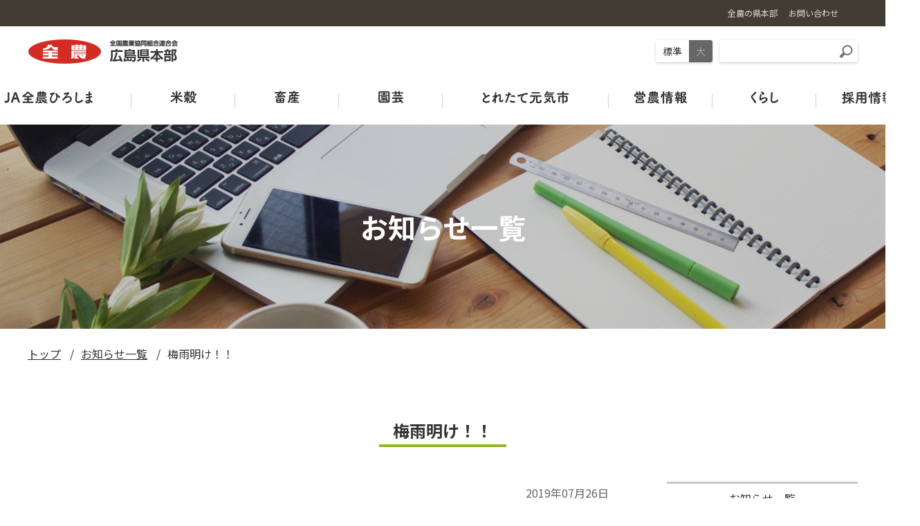

--- FILE ---
content_type: text/html
request_url: https://www.zennoh.or.jp/hr/topics/2019/85522.html
body_size: 33592
content:
<!DOCTYPE html>
<html lang="ja">
<head>
  <meta charset="UTF-8">
  <title>梅雨明け！！｜ＪＡ全農 広島県本部</title>
  <meta name="keywords" content="JA全農ひろしま,全農,広島県,い～ねくん,農畜産物,レシピ,とれたて元気市">
  <meta name="description" content="もっと近くに。産地がいきいき、をめざして。全国農業協同組合連合会広島県本部 事業改革推進課 〒731-0124　広島市安佐南区大町東二丁目14番12号 電話：082-846-4701　FAX：082-846-4721">
  
<meta name="format-detection" content="telephone=no"><script>
(function(ua){
	var codeForTabled = '<meta name="viewport" content="width=1240">';
	var codeForNotTabled = '<meta name="viewport" content="width=device-width">';
	if (ua.indexOf('ipad') >= 0 || (ua.indexOf('macintosh') >= 0 && navigator.standalone != null) || (ua.indexOf('android') >= 0 && ua.indexOf('mobile') < 0)){
		document.write(codeForTabled);
	}else{
		document.write(codeForNotTabled);
	}
})(navigator.userAgent.toLowerCase());
</script>
<link rel="shortcut icon" href="/favicon.ico"/>
<link rel="stylesheet" href="/hr/shared/js/lib/mmenu/jquery.mmenu.all.css" media="print, screen and (max-width:999px)"/>
<link rel="stylesheet" href="/hr/shared/css/mmenu.css" media="print, screen and (max-width:999px)"/>
<link rel="stylesheet" href="/hr/shared/css/lib/medium.css" title="medium"/>
<link rel="alternate stylesheet" href="/hr/shared/css/lib/large.css" title="large"/>
<link rel="stylesheet" href="/hr/shared/css/global_header.css"/>
<link rel="stylesheet" href="/hr/shared/css/common.css"/><link href="https://fonts.googleapis.com/css?family=Noto+Sans+JP:400,700|Noto+Serif+JP:400,700&display=swap&subset=japanese" rel="stylesheet">
<link rel="stylesheet" href="/hr/shared/css/lib/responsive-tables.css"/>
<link rel="stylesheet" href="/hr/shared/css/lib/slick/slick.css" media="all"/>
<link rel="stylesheet" href="/hr/shared/css/lib/slick/slick-theme.css" media="all"/>
<script src="/hr/shared/js/lib/jquery.min.js"></script>
<script src="/hr/shared/js/lib/jquery.easing.1.3.js"></script>
<script src="/hr/shared/js/common.js"></script>
<script src="/hr/shared/js/lib/mmenu/jquery.mmenu.all.min.js"></script>
<script src="/hr/shared/js/lib/imagesloaded.pkgd.min.js"></script>
<script src="/hr/shared/js/lib/responsive-tables.js"></script>
<script src="/hr/shared/js/lib/slick/slick.js"></script>
<!-- Google tag (gtag.js) -->
<script async src="https://www.googletagmanager.com/gtag/js?id=G-9SK6QGMLKX"></script>
<script>
  window.dataLayer = window.dataLayer || [];
  function gtag(){dataLayer.push(arguments);}
  gtag('js', new Date());

  gtag('config', 'G-9SK6QGMLKX');
</script>

<!-- Global site tag (gtag.js) - Google Analytics -->
<script src="https://www.google-analytics.com/urchin.js" type="text/javascript"></script>
<script type="text/javascript">
_uacct = "UA-3212631-3";
urchinTracker();
</script>
<link rel="stylesheet" href="/hr/shared/css/index.css" media="all">
<link rel="stylesheet" href="/hr/shared/css/jatowa.css" media="all">
<link rel="stylesheet" href="/hr/shared/css/detail.css" media="all">
<link rel="stylesheet" href="/hr/shared/css/iine.css" media="all">
<style>
.cms_content img {
display: inline-block!important;
}
.main_content img {
height:  auto;
}
.main_content table {
width: 100%!important;
}
</style>
</head>
<body>
  <div class="root">
    
<div class="header_container" id="header_container">
  <header class="header MM-FIXED" id="header">
    <div class="skip">
      <p><a href="#main_content" title="ナビゲーションを飛ばす">このページの本文へ移動</a></p>
    </div><a class="open_menu" id="open_menu" href="#drawer">
      <div class="mmenu_btn"><span></span><span></span><span></span></div></a>
<div class="global-header sub-header">
  <div class="container">
    <div class="sub-header-inner">
      <div class="sub-header-nav">
        <ul class="nav-list">
          <li class="nav-item"><a href="//www.zennoh.or.jp/about/network/pref/index.html" target="_blank" class="nav-link"><span class="nav-link-txt">全農の県本部</span></a></li>
          <li class="nav-item"><a class="nav-link" href="/hr/contact/"><span class="nav-link-txt">お問い合わせ</span></a></li>
        </ul>
      </div>
    </div>
  </div>
</div>
    <div class="container">
      <div class="header-1">
        <div class="header-1-l">
          <div class="header-logo">
            <h1><a href="/hr/"><img src="/hr/shared/img/logo.png" alt="全国農業協同組合連合会 広島県本部"/></a></h1>
          </div>
        </div>
        <div class="header-1-r">
          <div class="header-fontsize">
            <ul class="fontsize fontsize-medium">
              <li><a class="_m" href="#" data-csstitle="medium">標準</a></li>
              <li><a class="_l" href="#" data-csstitle="large">大</a></li>
            </ul>
          </div>
          <div class="header-search">
            <form class="search" action="https://www.google.co.jp/search" method="get">
              <input type="text" placeholder="" name="q" title="サイト内検索" value=""/>
              <button type="submit"></button>
              <input type="hidden" value="UTF-8" name="ie"/>
              <input type="hidden" value="UTF-8" name="oe"/>
              <input type="hidden" value="ja" name="hl"/>
              <input type="hidden" value="https://www.zennoh.or.jp" name="sitesearch"/>
            </form>
          </div>
        </div>
      </div>
      <div class="header-2">
        <div class="header-nav">
<nav class="gnav init" id="menu">
  <ul>
    <li><a class="js-open_gnav_sub" href="/hr/jatowa/" data-gnav-sub="1">
        <div class="gnav-text about">ＪＡ全農ひろしまについて</div></a></li>
    <li><a class="js-open_gnav_sub" href="/hr/iine/" data-gnav-sub="2">
        <div class="gnav-text beikoku">米穀</div></a></li>
    <li><a class="js-open_gnav_sub" href="/hr/chikusan/" data-gnav-sub="3">
        <div class="gnav-text chikusan">畜産</div></a></li>
    <li><a class="js-open_gnav_sub" href="/hr/engei/" data-gnav-sub="4">
        <div class="gnav-text engei">園芸</div></a></li>
    <li><a class="js-open_gnav_sub" href="/hr/genkiiti/" data-gnav-sub="5">
        <div class="gnav-text genkiiti">とれたて元気市</div></a></li>
    <li><a class="js-open_gnav_sub" href="/hr/einou/" data-gnav-sub="6">
        <div class="gnav-text einou">営農情報</div></a></li>
    <li><a class="js-open_gnav_sub" href="/hr/life/" data-gnav-sub="7">
        <div class="gnav-text kurashi">くらし</div></a></li>
    <li><a href="/hr/recruit/" target="_new" class="js-open_gnav_sub" data-gnav-sub="8">
        <div class="gnav-text saiyou">採用情報</div></a></li>
  </ul>
</nav></div>
      </div>
    </div>
<div class="gnav_sub_area" id="js-gnav_sub_area">
  <div class="gnav_sub_area__inner">
    <div class="js-slider js-slider-gnav">
      <div class="slick-slide" id="gnav_sub1">
        <div class="container">
          <div class="gnav_sub">
            <ul class="gnav_sub__list">
              <li><a href="/hr/jatowa/">トップ</a></li>
<li><a href="/hr/jatowa/soshiki.html">事業概要</a></li>
<li><a href="/hr/jatowa/jigyou.html">事業内容</a></li>
<li><a href="/hr/jatowa/soshikizu.html">組織図・事務所・事業所一覧</a></li>
<li><a href="/hr/3-R/" target="_blank">耕畜連携・資源循環ブランド３－Ｒ</a></li>
<li><a href="/hr/sns/">オフィシャルSNSのご紹介</a></li>
<li><a href="/hr/einou/tushin/">広報誌</a></li>

            </ul>
          </div>
        </div>
      </div>
      <div class="slick-slide" id="gnav_sub2">
        <div class="container">
          <div class="gnav_sub">
            <ul class="gnav_sub__list">
              
<li><a href="/hr/iine/">トップ</a></li>
<li><a href="/hr/iine/hinsyu/">産地・品種紹介</a></li>
<li><a href="/hr/iine/chisiki">お米の基礎知識</a></li>
<li><a href="/hr/iine/ayumi/ayumi.pdf" target="_blank"> 米穀事業のあゆみ </a></li>
<li><a href="/hr/iine/shouhin/">商品紹介</a></li>
<li><a href="/hr/iine/musubimaitop/">ＪＡ結び米</a></li>
<li><a href="/hr/iine/sakamai_hiroshima/"> 広島の酒米</a></li>
<li><a href="/hr/iine/factory/">工場・施設</a></li>
<li><a href="/hr/iine/hinnshitsu/">品質管理室</a></li>
<li><a href="/hr/guideline/okome/">特別栽培米ガイドライン</a></li>
<li><a href="/hr/iine/tokusai/yousikisyu.xlsx" target="_blank">特別栽培米様式</a></li>

              <div class="beikokufooter"></div>
<li><a href="/hr/iine/tokusai/">特栽ガイドライン（ＪＡ別）</a></li>
<li><a href="/hr/iine/minasama/">生産者の皆さまへ</a></li>
<li><a href="/hr/iine/takuhaibin/">お米の宅配便</a></li>
<li><a href="/hr/iine/cm/">TVCM</a></li>
<li><a href="/hr/iine/hirosima-ouen/">広島県産応援登録制度</a></li>
<li><a href="https://www.ja-town.com/shop/c/c6301/" target="_blank">ＪＡタウン<br class="br" />【お米の通販はこちらから】</a></li>
<li><a href="/hr/iine/linestamp/">い～ねくん公式LINEスタンプ</a></li>
<li><a href="/hr/iine/ambassador/">ＪＡお米のアンバサダー</a></li>
<li><a href="https://hiroshimamai.jp/" target="_blank">ひろしま米はひろしま愛プロジェクト</a></li>
<li><a href="https://www.zennoh.or.jp/kome/03secret/01item/index.html" target="_blank">お米ギフト券</a></li>

            </ul>
          </div>
        </div>
      </div>
      <div class="slick-slide" id="gnav_sub3">
        <div class="container">
          <div class="gnav_sub">
            <ul class="gnav_sub__list">
              
<li><a href="/hr/chikusan/">トップ</a></li>
<li><a href="https://wagyu-ninsho.jp/" target="_blank"><span class="ext">広島和牛</span></a></li>
<li><a href="/hr/kachiku/">広島県三次家畜市場案内</a></li>
<li><a href="/hr/ushi/">牛のせり市況</a></li>
<li><a href="https://cokecco.zennoh.or.jp/" target="_blank"><span class="ext">鶏卵</span></a></li>
<li><a href="/hr/keiran/view.php" target="_blank">鶏卵市況</a></li>
<li><a href="https://www.zennoh.or.jp/hr/topics/2021/87112.html">レシピ</a></li>
<li><a href="https://www.zennoh.or.jp/hr/topics/2023/93789.html">HACCP取組状況</a></li>

            </ul>
          </div>
        </div>
      </div>
      <div class="slick-slide" id="gnav_sub4">
        <div class="container">
          <div class="gnav_sub">
            <ul class="gnav_sub__list">
              
<li><a href="/hr/engei/">トップ</a></li>
<li><a href="/hr/hiroshima/yasai.html">野菜の情報</a></li>
<li><a href="/hr/hiroshima/calendar.html">旬のカレンダー</a></li>
<li><a href="/hr/genkiiti/size.html">ひろしま菜‘ｓ</a></li>
<li><a href="/hr/hiroshima/map.html">ひろしま野菜の産地マップ</a></li>
<li><a href="/hr/einou/engei/">青果市場カレンダー</a></li>
<li><a href="/hr/syukkakikaku/">出荷規格表</a></li>

            </ul>
          </div>
        </div>
      </div>
      
      <div class="slick-slide" id="gnav_sub5">
        <div class="container">
          <div class="gnav_sub">
            <ul class="gnav_sub__list">
              <li><a href="/hr/genkiiti/">トップ</a></li>
<li><a href="/hr/genkiiti/gaiyou.html">概要</a></li>
<li><a href="/hr/genkiiti/tenpo.html">店舗情報</a></li>
<li><a href="/hr/genkiiti/syutten.html">出店販売</a></li>
<li><a href="/hr/genkiiti/seisan_syukka.html">生産者向け情報</a></li>
<li><a href="/hr/life/minoricafe/index.html">みのりみのるプロジェクト</a></li>
<li><a href="/hr/genkiiti/jatown.html">ＪＡタウン</a></li>

            </ul>
          </div>
        </div>
      </div>
      
      <div class="slick-slide" id="gnav_sub6">
        <div class="container">
          <div class="gnav_sub">
            <ul class="gnav_sub__list">
              <li><a href="/hr/einou/">トップ</a></li>
<li><a href="/hr/challengefarm/">チャレンジファーム広島</a></li>
<li><a href="/hr/einou/hiryou/tsuchi.html">土づくり</a></li>
<li><a href="/hr/einou/house/">全農ひろしま型ハウスについて</a></li>
<li><a href="/hr/einou/nouki/">農業機械・鳥獣害対策</a></li>
<li><a href="/hr/einou/ja-green/">ＪＡグリーン店舗</a></li>
<li><a href="/hr/toreja/" target="_blank">産直市マッチングシステム<br class="br" />ＴＯＲＥＪＡ</a></li>
<li><a href="/hr/agrisummit2025/">アグリサミット2025</a></li>
<li><a href="/hr/einou/nouki/#reboon">中古農機マッチングシステム<br class="br" />Re:Boonリブーン</a></li>

            </ul>
          </div>
        </div>
      </div>
      
      <div class="slick-slide" id="gnav_sub7">
        <div class="container">
          <div class="gnav_sub">
            <ul class="gnav_sub__list">
              <li><a href="/hr/life/">トップ</a></li>
<li><a href="/hr/life/minoricafe/" target="_blank">みのりみのる<br class="br" />プロジェクト</a></li>
<li><a href="/hr/genkiiti/jatown.html">ＪＡタウン</a></li>
<li><a href="/hr/ja_ss/">ＪＡ－ＳＳ</a></li>
<li><a href="/hr/life/reform/">ＪＡリフォーム</a></li>
<li><a href="/hr/life/propane/">ＪＡクミアイプロパン</a></li>
            </ul>
          </div>
        </div>
      </div>
      
    </div>
  </div>
</div>
  </header>
</div>
  <div class="pagetitle_line" style="background-image: url(/hr/shared/img/topics/title.jpg);">
      <div class="container">
        <h2 class="title">お知らせ一覧</h2>
      </div>
    </div>
    <div class="breadcrumb_area">
      <div class="container">
        <ul class="bread_crumb cancel">
          <li><a class="node" href="/hr/">トップ</a></li>
          <li><a href="./">お知らせ一覧</a></li>
          <li>梅雨明け！！</li>
        </ul>
      </div>
    </div>
    <div class="main_content" id="main_content">
      <div class="container">
        <section class="content_section">
          <div class="index2">
            <div class="container">
            <div align="center" class="marb50px"><h2 class="h2title">梅雨明け！！</h2>
            </div>
            
            <div class="topicsbox">
                <div class="inews_area newslist cancel newsbox marb60px">
                    <p class="newsdays">2019年07月26日</p>
                    <p class="newsdays"></p>
                        <div class="content_section mt_content mt-content cms_content">











<div class="section01">
	<div class="mb20 c_main">ご無沙汰しています。<br />
ニンジャです。<br />
<br />
久々に動画をアップします。<br />
<iframe src="https://www.youtube.com/embed/LvI1fpwQ49c?rel=0" width="854" height="480" frameborder="0" allowfullscreen="allowfullscreen"></iframe><br />
<br />
鮮魚コーナーにはメインのうなぎがズラリ並んでいます。<br />
<br />
うなぎだけではありません。<br />
梅雨も上がり、夏の野菜から果物も販売台はもちろん周辺にも所狭しと並んでします。<br />
外の売り場では、クワガタや鈴虫も出ていますよ。<br />
<br />
それではみなさん、とれたて元気市でお待ちしてま～す。<br />
<br />
ｂｙ　ニンジャ</div>
	
	
	
	
	
	
    
    
	
	
	<!-- /section01-->
</div>

                            </div>
              </div>
              <div class="newsyear">
                <div class="newsyeartitle">お知らせ一覧</div>
                  <ul class="cancel">
                    
                        <li><a href="/hr/topics/2024/index.html">2024&#24180;</a></li>
                    
                        <li><a href="/hr/topics/2023/index.html">2023&#24180;</a></li>
                    
                        <li><a href="/hr/topics/2022/index.html">2022&#24180;</a></li>
                    
                        <li><a href="/hr/topics/2021/index.html">2021&#24180;</a></li>
                    
                        <li><a href="/hr/topics/2020/index.html">2020&#24180;</a></li>
                    
                        <li><a href="/hr/topics/2019/index.html">2019&#24180;</a></li>
                    
                        <li><a href="/hr/topics/2018/index.html">2018&#24180;</a></li>
                    
                  </ul>
                  </div><!-- newsyear/ -->
              </div>
            </div>
          </div>
        </section>
      </div>
    </div>
    <link href="/hr/shared/css/common.css" rel="stylesheet" type="text/css" />

<footer class="footer">
  <div class="footer-1">
    <div class="container">
    <p class="footer_jatown"><a href="https://www.ja-town.com/shop/c/c6301/" target="_blank"><img src="/hr/shared/img/banner_jatown.jpg" alt="ＪＡタウン"/></a></p>
      <div class="footer-bannerlist">
        <ul>
          <li><a href="https://www.zennoh-weekly.jp/" target="_blank"><img src="/hr/shared/img/banner_zennohweekly.png" alt="ＪＡ全農ウィークリー"/></a></li>
          <li><a href="https://apron-web.jp/" target="_blank"><img src="/hr/shared/img/banner_apron.png" alt="食と農のWEBマガジン エプロン"/></a></li>
        </ul>
      </div>
      <div class="footer-bannerslider">
        <div class="fbanner_arrows" id="fbanner_arrows"></div>
        <div class="fbanner js-slider js-slider-fbanner">
          <div class="li slick-slide"><a href="https://jakurashi.zennoh.or.jp/skrhp/main/skr.php" target="_blank"><img src="/hr/shared/img/banner_acoop.png" alt="会員制宅配ショッピングサイト ＪＡくらしの宅配便"/></a></div>
          <div class="li slick-slide"><a href="https://ja-sousai.jp/madoguchi/hiroshima.html" target="_blank"><img src="/hr/shared/img/banner_jasousai.jpg" alt="ＪＡ葬祭"/></a></div>
          <div class="li slick-slide"><a href="http://www.hirosake.or.jp/index.html" target="_blank"><img src="/hr/shared/img/banner_syuzou.jpg" alt="広島県酒造組合"/></a></div>
          <div class="li slick-slide"><a href="https://hiroshima-lin.jp/" target="_blank"><img src="/hr/shared/img/banner_chikusan.jpg" alt="広島県畜産協会"/></a></div>
          <div class="li slick-slide"><a href="https://acoop-nishinihon.jp/" target="_blank"><img src="/hr/shared/img/banner_acoopwest.jpg" alt="Aコープ西日本"/></a></div>
          <div class="li slick-slide"><a href="http://hiroshima-nougyou.jp/" target="_blank"><img src="/hr/shared/img/banner_ouenguide.jpg" alt="ひろしま農業応援ガイド"/></a></div>
          <div class="li slick-slide"><a href="https://www.ja-hiroshima.or.jp/" target="_blank"><img src="/hr/shared/img/banner_jagroup.jpg" alt="耕そう、大地と地域のみらい。ＪＡグループ広島"/></a></div>
          <div class="li slick-slide"><a href="https://tv.rcc.jp/baton/" target="_blank"><img src="/hr/shared/img/banner_tsunagu.jpg" alt="つなぐ大地の絆"/></a></div>
          <div class="li slick-slide"><a href="https://org.ja-group.jp/factbook" target="_blank"><img src="/hr/shared/img/banner_jafactbook.jpg" alt="JAファクトブック"/></a></div>
          <div class="li slick-slide"><a href="https://www.hiroshimakensan.org/" target="_blank"><img src="/hr/shared/img/banner_hiroshimakensan.jpg" alt="ひろしま地産地消ファンクラブ"/></a></div>
          <div class="li slick-slide"><a href="https://www.zennoh.or.jp/greenreport/" target="_blank"><img src="/hr/shared/img/banner_greenreport.jpg" alt="グリーンレポート"/></a></div>
        </div>
      </div>
    </div>
  </div>
  <div class="footer-2">
    <div class="scroll_to_top" id="scroll_to_top"><a href="#top">
        <div class="_inner"><img src="/hr/shared/img/scroll_to_top.png" alt="PAGE TOP"/></div></a></div>
    <div class="container">


<div class="footer_link">
    <div>
        <p>ＪＡ全農ひろしまについて</p>
        <li><a href="/hr/jatowa/">トップ</a></li>
<li><a href="/hr/jatowa/soshiki.html">事業概要</a></li>
<li><a href="/hr/jatowa/jigyou.html">事業内容</a></li>
<li><a href="/hr/jatowa/soshikizu.html">組織図・事務所・事業所一覧</a></li>
<li><a href="/hr/3-R/" target="_blank">耕畜連携・資源循環ブランド３－Ｒ</a></li>
<li><a href="/hr/sns/">オフィシャルSNSのご紹介</a></li>
<li><a href="/hr/einou/tushin/">広報誌</a></li>

    </div>
    <div>
        <p>米穀</p>
        
<li><a href="/hr/iine/">トップ</a></li>
<li><a href="/hr/iine/hinsyu/">産地・品種紹介</a></li>
<li><a href="/hr/iine/chisiki">お米の基礎知識</a></li>
<li><a href="/hr/iine/ayumi/ayumi.pdf" target="_blank"> 米穀事業のあゆみ </a></li>
<li><a href="/hr/iine/shouhin/">商品紹介</a></li>
<li><a href="/hr/iine/musubimaitop/">ＪＡ結び米</a></li>
<li><a href="/hr/iine/sakamai_hiroshima/"> 広島の酒米</a></li>
<li><a href="/hr/iine/factory/">工場・施設</a></li>
<li><a href="/hr/iine/hinnshitsu/">品質管理室</a></li>
<li><a href="/hr/guideline/okome/">特別栽培米ガイドライン</a></li>
<li><a href="/hr/iine/tokusai/yousikisyu.xlsx" target="_blank">特別栽培米様式</a></li>

    </div>
    <div>
        <div class="beikokufooter"></div>
<li><a href="/hr/iine/tokusai/">特栽ガイドライン（ＪＡ別）</a></li>
<li><a href="/hr/iine/minasama/">生産者の皆さまへ</a></li>
<li><a href="/hr/iine/takuhaibin/">お米の宅配便</a></li>
<li><a href="/hr/iine/cm/">TVCM</a></li>
<li><a href="/hr/iine/hirosima-ouen/">広島県産応援登録制度</a></li>
<li><a href="https://www.ja-town.com/shop/c/c6301/" target="_blank">ＪＡタウン<br class="br" />【お米の通販はこちらから】</a></li>
<li><a href="/hr/iine/linestamp/">い～ねくん公式LINEスタンプ</a></li>
<li><a href="/hr/iine/ambassador/">ＪＡお米のアンバサダー</a></li>
<li><a href="https://hiroshimamai.jp/" target="_blank">ひろしま米はひろしま愛プロジェクト</a></li>
<li><a href="https://www.zennoh.or.jp/kome/03secret/01item/index.html" target="_blank">お米ギフト券</a></li>

    </div>
    <div>
        <p>畜産</p>
        
<li><a href="/hr/chikusan/">トップ</a></li>
<li><a href="https://wagyu-ninsho.jp/" target="_blank"><span class="ext">広島和牛</span></a></li>
<li><a href="/hr/kachiku/">広島県三次家畜市場案内</a></li>
<li><a href="/hr/ushi/">牛のせり市況</a></li>
<li><a href="https://cokecco.zennoh.or.jp/" target="_blank"><span class="ext">鶏卵</span></a></li>
<li><a href="/hr/keiran/view.php" target="_blank">鶏卵市況</a></li>
<li><a href="https://www.zennoh.or.jp/hr/topics/2021/87112.html">レシピ</a></li>
<li><a href="https://www.zennoh.or.jp/hr/topics/2023/93789.html">HACCP取組状況</a></li>

    </div>
    <div>
        <p>園芸</p>
        
<li><a href="/hr/engei/">トップ</a></li>
<li><a href="/hr/hiroshima/yasai.html">野菜の情報</a></li>
<li><a href="/hr/hiroshima/calendar.html">旬のカレンダー</a></li>
<li><a href="/hr/genkiiti/size.html">ひろしま菜‘ｓ</a></li>
<li><a href="/hr/hiroshima/map.html">ひろしま野菜の産地マップ</a></li>
<li><a href="/hr/einou/engei/">青果市場カレンダー</a></li>
<li><a href="/hr/syukkakikaku/">出荷規格表</a></li>

    </div>
    <div>
        <p>とれたて元気市</p>
        <li><a href="/hr/genkiiti/">トップ</a></li>
<li><a href="/hr/genkiiti/gaiyou.html">概要</a></li>
<li><a href="/hr/genkiiti/tenpo.html">店舗情報</a></li>
<li><a href="/hr/genkiiti/syutten.html">出店販売</a></li>
<li><a href="/hr/genkiiti/seisan_syukka.html">生産者向け情報</a></li>
<li><a href="/hr/life/minoricafe/index.html">みのりみのるプロジェクト</a></li>
<li><a href="/hr/genkiiti/jatown.html">ＪＡタウン</a></li>

    </div>
    <div>
        <p>営農情報</p>
        <li><a href="/hr/einou/">トップ</a></li>
<li><a href="/hr/challengefarm/">チャレンジファーム広島</a></li>
<li><a href="/hr/einou/hiryou/tsuchi.html">土づくり</a></li>
<li><a href="/hr/einou/house/">全農ひろしま型ハウスについて</a></li>
<li><a href="/hr/einou/nouki/">農業機械・鳥獣害対策</a></li>
<li><a href="/hr/einou/ja-green/">ＪＡグリーン店舗</a></li>
<li><a href="/hr/toreja/" target="_blank">産直市マッチングシステム<br class="br" />ＴＯＲＥＪＡ</a></li>
<li><a href="/hr/agrisummit2025/">アグリサミット2025</a></li>
<li><a href="/hr/einou/nouki/#reboon">中古農機マッチングシステム<br class="br" />Re:Boonリブーン</a></li>

    </div>
    <div>
        <p>くらし</p>
        <li><a href="/hr/life/">トップ</a></li>
<li><a href="/hr/life/minoricafe/" target="_blank">みのりみのる<br class="br" />プロジェクト</a></li>
<li><a href="/hr/genkiiti/jatown.html">ＪＡタウン</a></li>
<li><a href="/hr/ja_ss/">ＪＡ－ＳＳ</a></li>
<li><a href="/hr/life/reform/">ＪＡリフォーム</a></li>
<li><a href="/hr/life/propane/">ＪＡクミアイプロパン</a></li>
    </div>
    <div>
        <p>採用情報</p>
        <li><a href="/hr/recruit/">トップ</a></li>
<li><a href="/hr/recruit/message/">目指す姿</a></li>
<li><a href="/hr/recruit/about/">JA全農ひろしま</a></li>
<li><a href="/hr/recruit/10data/">データで知るJA全農ひろしま</a></li>
<li><a href="/hr/recruit/welfare_club/">福利厚生・クラブ活動</a></li>
<li><a href="/hr/recruit/member/">職員紹介</a></li>
<li><a href="https://zennoh-recruit.jp/recruit/index" target="_blank"><span class="ext">募集要項</span></a></li>
<li><a href="https://zennoh-recruit.jp/" target="_blank"><span class="ext">エントリー</span></a></li>
    </div>    

</div>


      <div class="footer-2-inner">
        <div class="footer-copyright">Copyright© 2002- <script type="text/javascript">
  document.write(new Date().getFullYear());
</script> JA Zen-Noh Hiroshima All rights reserved. </div>
        <div class="footer-menu">
          <ul>
            <li><a href="/hr/privacy/">個人情報・リンク・著作権について</a></li>
            <li><a href="/hr/contact/">お問い合わせ</a></li>
          </ul>
        </div>
        <div class="footer-logo"><a href="/hr/"><img src="/hr/shared/img/logo_footer.png" alt="ＪＡ全農広島"/></a></div>
      </div>
    </div>
  </div>
</footer>
  </div>
  
<nav class="drawer pc_none" id="drawer">
  <ul>
    <li class="drawer__li"><a class="drawer__a" href="">ＪＡ全農ひろしまについて</a>
      <ul><li><a href="/hr/jatowa/">トップ</a></li>
<li><a href="/hr/jatowa/soshiki.html">事業概要</a></li>
<li><a href="/hr/jatowa/jigyou.html">事業内容</a></li>
<li><a href="/hr/jatowa/soshikizu.html">組織図・事務所・事業所一覧</a></li>
<li><a href="/hr/3-R/" target="_blank">耕畜連携・資源循環ブランド３－Ｒ</a></li>
<li><a href="/hr/sns/">オフィシャルSNSのご紹介</a></li>
<li><a href="/hr/einou/tushin/">広報誌</a></li>
</ul>
    </li>
    <li class="drawer__li"><a class="drawer__a" href="">米穀</a>
      <ul>
<li><a href="/hr/iine/">トップ</a></li>
<li><a href="/hr/iine/hinsyu/">産地・品種紹介</a></li>
<li><a href="/hr/iine/chisiki">お米の基礎知識</a></li>
<li><a href="/hr/iine/ayumi/ayumi.pdf" target="_blank"> 米穀事業のあゆみ </a></li>
<li><a href="/hr/iine/shouhin/">商品紹介</a></li>
<li><a href="/hr/iine/musubimaitop/">ＪＡ結び米</a></li>
<li><a href="/hr/iine/sakamai_hiroshima/"> 広島の酒米</a></li>
<li><a href="/hr/iine/factory/">工場・施設</a></li>
<li><a href="/hr/iine/hinnshitsu/">品質管理室</a></li>
<li><a href="/hr/guideline/okome/">特別栽培米ガイドライン</a></li>
<li><a href="/hr/iine/tokusai/yousikisyu.xlsx" target="_blank">特別栽培米様式</a></li>
<div class="beikokufooter"></div>
<li><a href="/hr/iine/tokusai/">特栽ガイドライン（ＪＡ別）</a></li>
<li><a href="/hr/iine/minasama/">生産者の皆さまへ</a></li>
<li><a href="/hr/iine/takuhaibin/">お米の宅配便</a></li>
<li><a href="/hr/iine/cm/">TVCM</a></li>
<li><a href="/hr/iine/hirosima-ouen/">広島県産応援登録制度</a></li>
<li><a href="https://www.ja-town.com/shop/c/c6301/" target="_blank">ＪＡタウン<br class="br" />【お米の通販はこちらから】</a></li>
<li><a href="/hr/iine/linestamp/">い～ねくん公式LINEスタンプ</a></li>
<li><a href="/hr/iine/ambassador/">ＪＡお米のアンバサダー</a></li>
<li><a href="https://hiroshimamai.jp/" target="_blank">ひろしま米はひろしま愛プロジェクト</a></li>
<li><a href="https://www.zennoh.or.jp/kome/03secret/01item/index.html" target="_blank">お米ギフト券</a></li>
</ul>
    </li>
    <li class="drawer__li"><a class="drawer__a" href="">畜産</a>
      <ul>
<li><a href="/hr/chikusan/">トップ</a></li>
<li><a href="https://wagyu-ninsho.jp/" target="_blank"><span class="ext">広島和牛</span></a></li>
<li><a href="/hr/kachiku/">広島県三次家畜市場案内</a></li>
<li><a href="/hr/ushi/">牛のせり市況</a></li>
<li><a href="https://cokecco.zennoh.or.jp/" target="_blank"><span class="ext">鶏卵</span></a></li>
<li><a href="/hr/keiran/view.php" target="_blank">鶏卵市況</a></li>
<li><a href="https://www.zennoh.or.jp/hr/topics/2021/87112.html">レシピ</a></li>
<li><a href="https://www.zennoh.or.jp/hr/topics/2023/93789.html">HACCP取組状況</a></li>
</ul>
    </li>
    <li class="drawer__li"><a class="drawer__a" href="">園芸</a>
      <ul>
<li><a href="/hr/engei/">トップ</a></li>
<li><a href="/hr/hiroshima/yasai.html">野菜の情報</a></li>
<li><a href="/hr/hiroshima/calendar.html">旬のカレンダー</a></li>
<li><a href="/hr/genkiiti/size.html">ひろしま菜‘ｓ</a></li>
<li><a href="/hr/hiroshima/map.html">ひろしま野菜の産地マップ</a></li>
<li><a href="/hr/einou/engei/">青果市場カレンダー</a></li>
<li><a href="/hr/syukkakikaku/">出荷規格表</a></li>
</ul>
    </li>
    <li class="drawer__li"><a class="drawer__a" href="">とれたて元気市</a>
      <ul><li><a href="/hr/genkiiti/">トップ</a></li>
<li><a href="/hr/genkiiti/gaiyou.html">概要</a></li>
<li><a href="/hr/genkiiti/tenpo.html">店舗情報</a></li>
<li><a href="/hr/genkiiti/syutten.html">出店販売</a></li>
<li><a href="/hr/genkiiti/seisan_syukka.html">生産者向け情報</a></li>
<li><a href="/hr/life/minoricafe/index.html">みのりみのるプロジェクト</a></li>
<li><a href="/hr/genkiiti/jatown.html">ＪＡタウン</a></li>
</ul>
    </li>
    <li class="drawer__li"><a class="drawer__a" href="">営農情報</a>
      <ul><li><a href="/hr/einou/">トップ</a></li>
<li><a href="/hr/challengefarm/">チャレンジファーム広島</a></li>
<li><a href="/hr/einou/hiryou/tsuchi.html">土づくり</a></li>
<li><a href="/hr/einou/house/">全農ひろしま型ハウスについて</a></li>
<li><a href="/hr/einou/nouki/">農業機械・鳥獣害対策</a></li>
<li><a href="/hr/einou/ja-green/">ＪＡグリーン店舗</a></li>
<li><a href="/hr/toreja/" target="_blank">産直市マッチングシステム<br class="br" />ＴＯＲＥＪＡ</a></li>
<li><a href="/hr/agrisummit2025/">アグリサミット2025</a></li>
<li><a href="/hr/einou/nouki/#reboon">中古農機マッチングシステム<br class="br" />Re:Boonリブーン</a></li>
</ul>
    </li>
    <li class="drawer__li"><a class="drawer__a" href="">くらし</a>
      <ul><li><a href="/hr/life/">トップ</a></li>
<li><a href="/hr/life/minoricafe/" target="_blank">みのりみのる<br class="br" />プロジェクト</a></li>
<li><a href="/hr/genkiiti/jatown.html">ＪＡタウン</a></li>
<li><a href="/hr/ja_ss/">ＪＡ－ＳＳ</a></li>
<li><a href="/hr/life/reform/">ＪＡリフォーム</a></li>
<li><a href="/hr/life/propane/">ＪＡクミアイプロパン</a></li></ul>
    </li>
    <li class="drawer__li"><a href="/hr/recruit/" target="_new" class="drawer__a">採用情報</a>
    </li>
    <li class="drawer__bottom"><span class="drawer__bottom__li"><a class="link" href="/hr/privacy/">個人情報・リンク・著作権について</a></span><span class="drawer__bottom__li"><a class="link" href="/hr/contact/">お問い合わせ</a></span>
      <form class="drawer__search" action="//www.google.co.jp/search" method="get"><span class="search">
          <input type="text" placeholder="" name="q" title="サイト内検索" value=""/>
          <button type="submit"></button>
          <input type="hidden" value="UTF-8" name="ie"/>
          <input type="hidden" value="UTF-8" name="oe"/>
          <input type="hidden" value="ja" name="hl"/>
          <input type="hidden" value="https://www.zennoh.or.jp" name="sitesearch"/></span></form>
    </li>
  </ul>
</nav>
<script>
$("iframe[src*='youtube']").wrap('<div class="youtube_t">');
</script>
</body>
</html>





--- FILE ---
content_type: text/html
request_url: https://www.zennoh.or.jp/hr/shared/css/detail.css
body_size: 30892
content:
<!DOCTYPE html>
<html lang="ja">

<head>
  <meta charset="UTF-8">
  <title>畜産｜ＪＡ全農 広島県本部</title>
  <meta name="keywords" content="JA全農ひろしま,全農,広島県,い～ねくん,農畜産物,レシピ,とれたて元気市">
  <meta name="description" content="もっと近くに。産地がいきいき、をめざして。全国農業協同組合連合会広島県本部 事業改革推進課 〒731-0124　広島市安佐南区大町東二丁目14番12号 電話：082-846-4701　FAX：082-846-4721">

  
<meta name="format-detection" content="telephone=no"><script>
(function(ua){
	var codeForTabled = '<meta name="viewport" content="width=1240">';
	var codeForNotTabled = '<meta name="viewport" content="width=device-width">';
	if (ua.indexOf('ipad') >= 0 || (ua.indexOf('macintosh') >= 0 && navigator.standalone != null) || (ua.indexOf('android') >= 0 && ua.indexOf('mobile') < 0)){
		document.write(codeForTabled);
	}else{
		document.write(codeForNotTabled);
	}
})(navigator.userAgent.toLowerCase());
</script>
<link rel="shortcut icon" href="/favicon.ico"/>
<link rel="stylesheet" href="/hr/shared/js/lib/mmenu/jquery.mmenu.all.css" media="print, screen and (max-width:999px)"/>
<link rel="stylesheet" href="/hr/shared/css/mmenu.css" media="print, screen and (max-width:999px)"/>
<link rel="stylesheet" href="/hr/shared/css/lib/medium.css" title="medium"/>
<link rel="alternate stylesheet" href="/hr/shared/css/lib/large.css" title="large"/>
<link rel="stylesheet" href="/hr/shared/css/global_header.css"/>
<link rel="stylesheet" href="/hr/shared/css/common.css"/><link href="https://fonts.googleapis.com/css?family=Noto+Sans+JP:400,700|Noto+Serif+JP:400,700&display=swap&subset=japanese" rel="stylesheet">
<link rel="stylesheet" href="/hr/shared/css/lib/responsive-tables.css"/>
<link rel="stylesheet" href="/hr/shared/css/lib/slick/slick.css" media="all"/>
<link rel="stylesheet" href="/hr/shared/css/lib/slick/slick-theme.css" media="all"/>
<script src="/hr/shared/js/lib/jquery.min.js"></script>
<script src="/hr/shared/js/lib/jquery.easing.1.3.js"></script>
<script src="/hr/shared/js/common.js"></script>
<script src="/hr/shared/js/lib/mmenu/jquery.mmenu.all.min.js"></script>
<script src="/hr/shared/js/lib/imagesloaded.pkgd.min.js"></script>
<script src="/hr/shared/js/lib/responsive-tables.js"></script>
<script src="/hr/shared/js/lib/slick/slick.js"></script>
<!-- Google tag (gtag.js) -->
<script async src="https://www.googletagmanager.com/gtag/js?id=G-9SK6QGMLKX"></script>
<script>
  window.dataLayer = window.dataLayer || [];
  function gtag(){dataLayer.push(arguments);}
  gtag('js', new Date());

  gtag('config', 'G-9SK6QGMLKX');
</script>

<!-- Global site tag (gtag.js) - Google Analytics -->
<script src="https://www.google-analytics.com/urchin.js" type="text/javascript"></script>
<script type="text/javascript">
_uacct = "UA-3212631-3";
urchinTracker();
</script>

</head>

<body>
    <div class="root">
<div class="header_container" id="header_container">
  <header class="header MM-FIXED" id="header">
    <div class="skip">
      <p><a href="#main_content" title="ナビゲーションを飛ばす">このページの本文へ移動</a></p>
    </div><a class="open_menu" id="open_menu" href="#drawer">
      <div class="mmenu_btn"><span></span><span></span><span></span></div></a>
<div class="global-header sub-header">
  <div class="container">
    <div class="sub-header-inner">
      <div class="sub-header-nav">
        <ul class="nav-list">
          <li class="nav-item"><a href="//www.zennoh.or.jp/about/network/pref/index.html" target="_blank" class="nav-link"><span class="nav-link-txt">全農の県本部</span></a></li>
          <li class="nav-item"><a class="nav-link" href="/hr/contact/"><span class="nav-link-txt">お問い合わせ</span></a></li>
        </ul>
      </div>
    </div>
  </div>
</div>
    <div class="container">
      <div class="header-1">
        <div class="header-1-l">
          <div class="header-logo">
            <h1><a href="/hr/"><img src="/hr/shared/img/logo.png" alt="全国農業協同組合連合会 広島県本部"/></a></h1>
          </div>
        </div>
        <div class="header-1-r">
          <div class="header-fontsize">
            <ul class="fontsize fontsize-medium">
              <li><a class="_m" href="#" data-csstitle="medium">標準</a></li>
              <li><a class="_l" href="#" data-csstitle="large">大</a></li>
            </ul>
          </div>
          <div class="header-search">
            <form class="search" action="https://www.google.co.jp/search" method="get">
              <input type="text" placeholder="" name="q" title="サイト内検索" value=""/>
              <button type="submit"></button>
              <input type="hidden" value="UTF-8" name="ie"/>
              <input type="hidden" value="UTF-8" name="oe"/>
              <input type="hidden" value="ja" name="hl"/>
              <input type="hidden" value="https://www.zennoh.or.jp" name="sitesearch"/>
            </form>
          </div>
        </div>
      </div>
      <div class="header-2">
        <div class="header-nav">
<nav class="gnav init" id="menu">
  <ul>
    <li><a class="js-open_gnav_sub" href="/hr/jatowa/" data-gnav-sub="1">
        <div class="gnav-text about">ＪＡ全農ひろしまについて</div></a></li>
    <li><a class="js-open_gnav_sub" href="/hr/iine/" data-gnav-sub="2">
        <div class="gnav-text beikoku">米穀</div></a></li>
    <li><a class="js-open_gnav_sub" href="/hr/chikusan/" data-gnav-sub="3">
        <div class="gnav-text chikusan">畜産</div></a></li>
    <li><a class="js-open_gnav_sub" href="/hr/engei/" data-gnav-sub="4">
        <div class="gnav-text engei">園芸</div></a></li>
    <li><a class="js-open_gnav_sub" href="/hr/genkiiti/" data-gnav-sub="5">
        <div class="gnav-text genkiiti">とれたて元気市</div></a></li>
    <li><a class="js-open_gnav_sub" href="/hr/einou/" data-gnav-sub="6">
        <div class="gnav-text einou">営農情報</div></a></li>
    <li><a class="js-open_gnav_sub" href="/hr/life/" data-gnav-sub="7">
        <div class="gnav-text kurashi">くらし</div></a></li>
    <li><a href="/hr/recruit/" target="_new" class="js-open_gnav_sub" data-gnav-sub="8">
        <div class="gnav-text saiyou">採用情報</div></a></li>
  </ul>
</nav></div>
      </div>
    </div>
<div class="gnav_sub_area" id="js-gnav_sub_area">
  <div class="gnav_sub_area__inner">
    <div class="js-slider js-slider-gnav">
      <div class="slick-slide" id="gnav_sub1">
        <div class="container">
          <div class="gnav_sub">
            <ul class="gnav_sub__list">
              <li><a href="/hr/jatowa/">トップ</a></li>
<li><a href="/hr/jatowa/soshiki.html">事業概要</a></li>
<li><a href="/hr/jatowa/jigyou.html">事業内容</a></li>
<li><a href="/hr/jatowa/soshikizu.html">組織図・事務所・事業所一覧</a></li>
<li><a href="/hr/3-R/" target="_blank">耕畜連携・資源循環ブランド３－Ｒ</a></li>
<li><a href="/hr/sns/">オフィシャルSNSのご紹介</a></li>
<li><a href="/hr/einou/tushin/">広報誌</a></li>

            </ul>
          </div>
        </div>
      </div>
      <div class="slick-slide" id="gnav_sub2">
        <div class="container">
          <div class="gnav_sub">
            <ul class="gnav_sub__list">
              
<li><a href="/hr/iine/">トップ</a></li>
<li><a href="/hr/iine/hinsyu/">産地・品種紹介</a></li>
<li><a href="/hr/iine/chisiki">お米の基礎知識</a></li>
<li><a href="/hr/iine/ayumi/ayumi.pdf" target="_blank"> 米穀事業のあゆみ </a></li>
<li><a href="/hr/iine/shouhin/">商品紹介</a></li>
<li><a href="/hr/iine/musubimaitop/">ＪＡ結び米</a></li>
<li><a href="/hr/iine/sakamai_hiroshima/"> 広島の酒米</a></li>
<li><a href="/hr/iine/factory/">工場・施設</a></li>
<li><a href="/hr/iine/hinnshitsu/">品質管理室</a></li>
<li><a href="/hr/guideline/okome/">特別栽培米ガイドライン</a></li>
<li><a href="/hr/iine/tokusai/yousikisyu.xlsx" target="_blank">特別栽培米様式</a></li>

              <div class="beikokufooter"></div>
<li><a href="/hr/iine/tokusai/">特栽ガイドライン（ＪＡ別）</a></li>
<li><a href="/hr/iine/minasama/">生産者の皆さまへ</a></li>
<li><a href="/hr/iine/takuhaibin/">お米の宅配便</a></li>
<li><a href="/hr/iine/cm/">TVCM</a></li>
<li><a href="/hr/iine/hirosima-ouen/">広島県産応援登録制度</a></li>
<li><a href="https://www.ja-town.com/shop/c/c6301/" target="_blank">ＪＡタウン<br class="br" />【お米の通販はこちらから】</a></li>
<li><a href="/hr/iine/linestamp/">い～ねくん公式LINEスタンプ</a></li>
<li><a href="/hr/iine/ambassador/">ＪＡお米のアンバサダー</a></li>
<li><a href="https://hiroshimamai.jp/" target="_blank">ひろしま米はひろしま愛プロジェクト</a></li>
<li><a href="https://www.zennoh.or.jp/kome/03secret/01item/index.html" target="_blank">お米ギフト券</a></li>

            </ul>
          </div>
        </div>
      </div>
      <div class="slick-slide" id="gnav_sub3">
        <div class="container">
          <div class="gnav_sub">
            <ul class="gnav_sub__list">
              
<li><a href="/hr/chikusan/">トップ</a></li>
<li><a href="https://wagyu-ninsho.jp/" target="_blank"><span class="ext">広島和牛</span></a></li>
<li><a href="/hr/kachiku/">広島県三次家畜市場案内</a></li>
<li><a href="/hr/ushi/">牛のせり市況</a></li>
<li><a href="https://cokecco.zennoh.or.jp/" target="_blank"><span class="ext">鶏卵</span></a></li>
<li><a href="/hr/keiran/view.php" target="_blank">鶏卵市況</a></li>
<li><a href="https://www.zennoh.or.jp/hr/topics/2021/87112.html">レシピ</a></li>
<li><a href="https://www.zennoh.or.jp/hr/topics/2023/93789.html">HACCP取組状況</a></li>

            </ul>
          </div>
        </div>
      </div>
      <div class="slick-slide" id="gnav_sub4">
        <div class="container">
          <div class="gnav_sub">
            <ul class="gnav_sub__list">
              
<li><a href="/hr/engei/">トップ</a></li>
<li><a href="/hr/hiroshima/yasai.html">野菜の情報</a></li>
<li><a href="/hr/hiroshima/calendar.html">旬のカレンダー</a></li>
<li><a href="/hr/genkiiti/size.html">ひろしま菜‘ｓ</a></li>
<li><a href="/hr/hiroshima/map.html">ひろしま野菜の産地マップ</a></li>
<li><a href="/hr/einou/engei/">青果市場カレンダー</a></li>
<li><a href="/hr/syukkakikaku/">出荷規格表</a></li>

            </ul>
          </div>
        </div>
      </div>
      
      <div class="slick-slide" id="gnav_sub5">
        <div class="container">
          <div class="gnav_sub">
            <ul class="gnav_sub__list">
              <li><a href="/hr/genkiiti/">トップ</a></li>
<li><a href="/hr/genkiiti/gaiyou.html">概要</a></li>
<li><a href="/hr/genkiiti/tenpo.html">店舗情報</a></li>
<li><a href="/hr/genkiiti/syutten.html">出店販売</a></li>
<li><a href="/hr/genkiiti/seisan_syukka.html">生産者向け情報</a></li>
<li><a href="/hr/life/minoricafe/index.html">みのりみのるプロジェクト</a></li>
<li><a href="/hr/genkiiti/jatown.html">ＪＡタウン</a></li>

            </ul>
          </div>
        </div>
      </div>
      
      <div class="slick-slide" id="gnav_sub6">
        <div class="container">
          <div class="gnav_sub">
            <ul class="gnav_sub__list">
              <li><a href="/hr/einou/">トップ</a></li>
<li><a href="/hr/challengefarm/">チャレンジファーム広島</a></li>
<li><a href="/hr/einou/hiryou/tsuchi.html">土づくり</a></li>
<li><a href="/hr/einou/house/">全農ひろしま型ハウスについて</a></li>
<li><a href="/hr/einou/nouki/">農業機械・鳥獣害対策</a></li>
<li><a href="/hr/einou/ja-green/">ＪＡグリーン店舗</a></li>
<li><a href="/hr/toreja/" target="_blank">産直市マッチングシステム<br class="br" />ＴＯＲＥＪＡ</a></li>
<li><a href="/hr/agrisummit2025/">アグリサミット2025</a></li>
<li><a href="/hr/einou/nouki/#reboon">中古農機マッチングシステム<br class="br" />Re:Boonリブーン</a></li>

            </ul>
          </div>
        </div>
      </div>
      
      <div class="slick-slide" id="gnav_sub7">
        <div class="container">
          <div class="gnav_sub">
            <ul class="gnav_sub__list">
              <li><a href="/hr/life/">トップ</a></li>
<li><a href="/hr/life/minoricafe/" target="_blank">みのりみのる<br class="br" />プロジェクト</a></li>
<li><a href="/hr/genkiiti/jatown.html">ＪＡタウン</a></li>
<li><a href="/hr/ja_ss/">ＪＡ－ＳＳ</a></li>
<li><a href="/hr/life/reform/">ＪＡリフォーム</a></li>
<li><a href="/hr/life/propane/">ＪＡクミアイプロパン</a></li>
            </ul>
          </div>
        </div>
      </div>
      
    </div>
  </div>
</div>
  </header>
</div>
      
      <div class="main_content" id="main_content">
        <div class="container">
          <section class="content_section">
          
          <h3 style="margin-top:30px;">お探しのページがみつかりません</h3>
          <p class="marb30px">お探しのページは、以下のいずれかの理由により、見つかりませんでした。<br>
・URLが間違っている<br>
・ページのURLが変更されている<br>
・ページの掲載を中止した<br>
直接アドレスを入力された場合は、アドレスが正しく入力されているかもう一度ご確認下さい。<br>
ページの再読込みを行ってもこの画面が表示される場合は、トップページから目的のページをお探し下さい。</p>

            <ul class="cancel box_link_list center_t marb50px">
                  <li><a class="box_link" href="/hr/">トップページはこちら</a></li>
            </ul>
                        
          </section>
        </div>
      </div><link href="/hr/shared/css/common.css" rel="stylesheet" type="text/css" />

<footer class="footer">
  <div class="footer-1">
    <div class="container">
    <p class="footer_jatown"><a href="https://www.ja-town.com/shop/c/c6301/" target="_blank"><img src="/hr/shared/img/banner_jatown.jpg" alt="ＪＡタウン"/></a></p>
      <div class="footer-bannerlist">
        <ul>
          <li><a href="https://www.zennoh-weekly.jp/" target="_blank"><img src="/hr/shared/img/banner_zennohweekly.png" alt="ＪＡ全農ウィークリー"/></a></li>
          <li><a href="https://apron-web.jp/" target="_blank"><img src="/hr/shared/img/banner_apron.png" alt="食と農のWEBマガジン エプロン"/></a></li>
        </ul>
      </div>
      <div class="footer-bannerslider">
        <div class="fbanner_arrows" id="fbanner_arrows"></div>
        <div class="fbanner js-slider js-slider-fbanner">
          <div class="li slick-slide"><a href="https://jakurashi.zennoh.or.jp/skrhp/main/skr.php" target="_blank"><img src="/hr/shared/img/banner_acoop.png" alt="会員制宅配ショッピングサイト ＪＡくらしの宅配便"/></a></div>
          <div class="li slick-slide"><a href="https://ja-sousai.jp/madoguchi/hiroshima.html" target="_blank"><img src="/hr/shared/img/banner_jasousai.jpg" alt="ＪＡ葬祭"/></a></div>
          <div class="li slick-slide"><a href="http://www.hirosake.or.jp/index.html" target="_blank"><img src="/hr/shared/img/banner_syuzou.jpg" alt="広島県酒造組合"/></a></div>
          <div class="li slick-slide"><a href="https://hiroshima-lin.jp/" target="_blank"><img src="/hr/shared/img/banner_chikusan.jpg" alt="広島県畜産協会"/></a></div>
          <div class="li slick-slide"><a href="https://acoop-nishinihon.jp/" target="_blank"><img src="/hr/shared/img/banner_acoopwest.jpg" alt="Aコープ西日本"/></a></div>
          <div class="li slick-slide"><a href="http://hiroshima-nougyou.jp/" target="_blank"><img src="/hr/shared/img/banner_ouenguide.jpg" alt="ひろしま農業応援ガイド"/></a></div>
          <div class="li slick-slide"><a href="https://www.ja-hiroshima.or.jp/" target="_blank"><img src="/hr/shared/img/banner_jagroup.jpg" alt="耕そう、大地と地域のみらい。ＪＡグループ広島"/></a></div>
          <div class="li slick-slide"><a href="https://tv.rcc.jp/baton/" target="_blank"><img src="/hr/shared/img/banner_tsunagu.jpg" alt="つなぐ大地の絆"/></a></div>
          <div class="li slick-slide"><a href="https://org.ja-group.jp/factbook" target="_blank"><img src="/hr/shared/img/banner_jafactbook.jpg" alt="JAファクトブック"/></a></div>
          <div class="li slick-slide"><a href="https://www.hiroshimakensan.org/" target="_blank"><img src="/hr/shared/img/banner_hiroshimakensan.jpg" alt="ひろしま地産地消ファンクラブ"/></a></div>
          <div class="li slick-slide"><a href="https://www.zennoh.or.jp/greenreport/" target="_blank"><img src="/hr/shared/img/banner_greenreport.jpg" alt="グリーンレポート"/></a></div>
        </div>
      </div>
    </div>
  </div>
  <div class="footer-2">
    <div class="scroll_to_top" id="scroll_to_top"><a href="#top">
        <div class="_inner"><img src="/hr/shared/img/scroll_to_top.png" alt="PAGE TOP"/></div></a></div>
    <div class="container">


<div class="footer_link">
    <div>
        <p>ＪＡ全農ひろしまについて</p>
        <li><a href="/hr/jatowa/">トップ</a></li>
<li><a href="/hr/jatowa/soshiki.html">事業概要</a></li>
<li><a href="/hr/jatowa/jigyou.html">事業内容</a></li>
<li><a href="/hr/jatowa/soshikizu.html">組織図・事務所・事業所一覧</a></li>
<li><a href="/hr/3-R/" target="_blank">耕畜連携・資源循環ブランド３－Ｒ</a></li>
<li><a href="/hr/sns/">オフィシャルSNSのご紹介</a></li>
<li><a href="/hr/einou/tushin/">広報誌</a></li>

    </div>
    <div>
        <p>米穀</p>
        
<li><a href="/hr/iine/">トップ</a></li>
<li><a href="/hr/iine/hinsyu/">産地・品種紹介</a></li>
<li><a href="/hr/iine/chisiki">お米の基礎知識</a></li>
<li><a href="/hr/iine/ayumi/ayumi.pdf" target="_blank"> 米穀事業のあゆみ </a></li>
<li><a href="/hr/iine/shouhin/">商品紹介</a></li>
<li><a href="/hr/iine/musubimaitop/">ＪＡ結び米</a></li>
<li><a href="/hr/iine/sakamai_hiroshima/"> 広島の酒米</a></li>
<li><a href="/hr/iine/factory/">工場・施設</a></li>
<li><a href="/hr/iine/hinnshitsu/">品質管理室</a></li>
<li><a href="/hr/guideline/okome/">特別栽培米ガイドライン</a></li>
<li><a href="/hr/iine/tokusai/yousikisyu.xlsx" target="_blank">特別栽培米様式</a></li>

    </div>
    <div>
        <div class="beikokufooter"></div>
<li><a href="/hr/iine/tokusai/">特栽ガイドライン（ＪＡ別）</a></li>
<li><a href="/hr/iine/minasama/">生産者の皆さまへ</a></li>
<li><a href="/hr/iine/takuhaibin/">お米の宅配便</a></li>
<li><a href="/hr/iine/cm/">TVCM</a></li>
<li><a href="/hr/iine/hirosima-ouen/">広島県産応援登録制度</a></li>
<li><a href="https://www.ja-town.com/shop/c/c6301/" target="_blank">ＪＡタウン<br class="br" />【お米の通販はこちらから】</a></li>
<li><a href="/hr/iine/linestamp/">い～ねくん公式LINEスタンプ</a></li>
<li><a href="/hr/iine/ambassador/">ＪＡお米のアンバサダー</a></li>
<li><a href="https://hiroshimamai.jp/" target="_blank">ひろしま米はひろしま愛プロジェクト</a></li>
<li><a href="https://www.zennoh.or.jp/kome/03secret/01item/index.html" target="_blank">お米ギフト券</a></li>

    </div>
    <div>
        <p>畜産</p>
        
<li><a href="/hr/chikusan/">トップ</a></li>
<li><a href="https://wagyu-ninsho.jp/" target="_blank"><span class="ext">広島和牛</span></a></li>
<li><a href="/hr/kachiku/">広島県三次家畜市場案内</a></li>
<li><a href="/hr/ushi/">牛のせり市況</a></li>
<li><a href="https://cokecco.zennoh.or.jp/" target="_blank"><span class="ext">鶏卵</span></a></li>
<li><a href="/hr/keiran/view.php" target="_blank">鶏卵市況</a></li>
<li><a href="https://www.zennoh.or.jp/hr/topics/2021/87112.html">レシピ</a></li>
<li><a href="https://www.zennoh.or.jp/hr/topics/2023/93789.html">HACCP取組状況</a></li>

    </div>
    <div>
        <p>園芸</p>
        
<li><a href="/hr/engei/">トップ</a></li>
<li><a href="/hr/hiroshima/yasai.html">野菜の情報</a></li>
<li><a href="/hr/hiroshima/calendar.html">旬のカレンダー</a></li>
<li><a href="/hr/genkiiti/size.html">ひろしま菜‘ｓ</a></li>
<li><a href="/hr/hiroshima/map.html">ひろしま野菜の産地マップ</a></li>
<li><a href="/hr/einou/engei/">青果市場カレンダー</a></li>
<li><a href="/hr/syukkakikaku/">出荷規格表</a></li>

    </div>
    <div>
        <p>とれたて元気市</p>
        <li><a href="/hr/genkiiti/">トップ</a></li>
<li><a href="/hr/genkiiti/gaiyou.html">概要</a></li>
<li><a href="/hr/genkiiti/tenpo.html">店舗情報</a></li>
<li><a href="/hr/genkiiti/syutten.html">出店販売</a></li>
<li><a href="/hr/genkiiti/seisan_syukka.html">生産者向け情報</a></li>
<li><a href="/hr/life/minoricafe/index.html">みのりみのるプロジェクト</a></li>
<li><a href="/hr/genkiiti/jatown.html">ＪＡタウン</a></li>

    </div>
    <div>
        <p>営農情報</p>
        <li><a href="/hr/einou/">トップ</a></li>
<li><a href="/hr/challengefarm/">チャレンジファーム広島</a></li>
<li><a href="/hr/einou/hiryou/tsuchi.html">土づくり</a></li>
<li><a href="/hr/einou/house/">全農ひろしま型ハウスについて</a></li>
<li><a href="/hr/einou/nouki/">農業機械・鳥獣害対策</a></li>
<li><a href="/hr/einou/ja-green/">ＪＡグリーン店舗</a></li>
<li><a href="/hr/toreja/" target="_blank">産直市マッチングシステム<br class="br" />ＴＯＲＥＪＡ</a></li>
<li><a href="/hr/agrisummit2025/">アグリサミット2025</a></li>
<li><a href="/hr/einou/nouki/#reboon">中古農機マッチングシステム<br class="br" />Re:Boonリブーン</a></li>

    </div>
    <div>
        <p>くらし</p>
        <li><a href="/hr/life/">トップ</a></li>
<li><a href="/hr/life/minoricafe/" target="_blank">みのりみのる<br class="br" />プロジェクト</a></li>
<li><a href="/hr/genkiiti/jatown.html">ＪＡタウン</a></li>
<li><a href="/hr/ja_ss/">ＪＡ－ＳＳ</a></li>
<li><a href="/hr/life/reform/">ＪＡリフォーム</a></li>
<li><a href="/hr/life/propane/">ＪＡクミアイプロパン</a></li>
    </div>
    <div>
        <p>採用情報</p>
        <li><a href="/hr/recruit/">トップ</a></li>
<li><a href="/hr/recruit/message/">目指す姿</a></li>
<li><a href="/hr/recruit/about/">JA全農ひろしま</a></li>
<li><a href="/hr/recruit/10data/">データで知るJA全農ひろしま</a></li>
<li><a href="/hr/recruit/welfare_club/">福利厚生・クラブ活動</a></li>
<li><a href="/hr/recruit/member/">職員紹介</a></li>
<li><a href="https://zennoh-recruit.jp/recruit/index" target="_blank"><span class="ext">募集要項</span></a></li>
<li><a href="https://zennoh-recruit.jp/" target="_blank"><span class="ext">エントリー</span></a></li>
    </div>    

</div>


      <div class="footer-2-inner">
        <div class="footer-copyright">Copyright© 2002- <script type="text/javascript">
  document.write(new Date().getFullYear());
</script> JA Zen-Noh Hiroshima All rights reserved. </div>
        <div class="footer-menu">
          <ul>
            <li><a href="/hr/privacy/">個人情報・リンク・著作権について</a></li>
            <li><a href="/hr/contact/">お問い合わせ</a></li>
          </ul>
        </div>
        <div class="footer-logo"><a href="/hr/"><img src="/hr/shared/img/logo_footer.png" alt="ＪＡ全農広島"/></a></div>
      </div>
    </div>
  </div>
</footer>
      
    </div>
<nav class="drawer pc_none" id="drawer">
  <ul>
    <li class="drawer__li"><a class="drawer__a" href="">ＪＡ全農ひろしまについて</a>
      <ul><li><a href="/hr/jatowa/">トップ</a></li>
<li><a href="/hr/jatowa/soshiki.html">事業概要</a></li>
<li><a href="/hr/jatowa/jigyou.html">事業内容</a></li>
<li><a href="/hr/jatowa/soshikizu.html">組織図・事務所・事業所一覧</a></li>
<li><a href="/hr/3-R/" target="_blank">耕畜連携・資源循環ブランド３－Ｒ</a></li>
<li><a href="/hr/sns/">オフィシャルSNSのご紹介</a></li>
<li><a href="/hr/einou/tushin/">広報誌</a></li>
</ul>
    </li>
    <li class="drawer__li"><a class="drawer__a" href="">米穀</a>
      <ul>
<li><a href="/hr/iine/">トップ</a></li>
<li><a href="/hr/iine/hinsyu/">産地・品種紹介</a></li>
<li><a href="/hr/iine/chisiki">お米の基礎知識</a></li>
<li><a href="/hr/iine/ayumi/ayumi.pdf" target="_blank"> 米穀事業のあゆみ </a></li>
<li><a href="/hr/iine/shouhin/">商品紹介</a></li>
<li><a href="/hr/iine/musubimaitop/">ＪＡ結び米</a></li>
<li><a href="/hr/iine/sakamai_hiroshima/"> 広島の酒米</a></li>
<li><a href="/hr/iine/factory/">工場・施設</a></li>
<li><a href="/hr/iine/hinnshitsu/">品質管理室</a></li>
<li><a href="/hr/guideline/okome/">特別栽培米ガイドライン</a></li>
<li><a href="/hr/iine/tokusai/yousikisyu.xlsx" target="_blank">特別栽培米様式</a></li>
<div class="beikokufooter"></div>
<li><a href="/hr/iine/tokusai/">特栽ガイドライン（ＪＡ別）</a></li>
<li><a href="/hr/iine/minasama/">生産者の皆さまへ</a></li>
<li><a href="/hr/iine/takuhaibin/">お米の宅配便</a></li>
<li><a href="/hr/iine/cm/">TVCM</a></li>
<li><a href="/hr/iine/hirosima-ouen/">広島県産応援登録制度</a></li>
<li><a href="https://www.ja-town.com/shop/c/c6301/" target="_blank">ＪＡタウン<br class="br" />【お米の通販はこちらから】</a></li>
<li><a href="/hr/iine/linestamp/">い～ねくん公式LINEスタンプ</a></li>
<li><a href="/hr/iine/ambassador/">ＪＡお米のアンバサダー</a></li>
<li><a href="https://hiroshimamai.jp/" target="_blank">ひろしま米はひろしま愛プロジェクト</a></li>
<li><a href="https://www.zennoh.or.jp/kome/03secret/01item/index.html" target="_blank">お米ギフト券</a></li>
</ul>
    </li>
    <li class="drawer__li"><a class="drawer__a" href="">畜産</a>
      <ul>
<li><a href="/hr/chikusan/">トップ</a></li>
<li><a href="https://wagyu-ninsho.jp/" target="_blank"><span class="ext">広島和牛</span></a></li>
<li><a href="/hr/kachiku/">広島県三次家畜市場案内</a></li>
<li><a href="/hr/ushi/">牛のせり市況</a></li>
<li><a href="https://cokecco.zennoh.or.jp/" target="_blank"><span class="ext">鶏卵</span></a></li>
<li><a href="/hr/keiran/view.php" target="_blank">鶏卵市況</a></li>
<li><a href="https://www.zennoh.or.jp/hr/topics/2021/87112.html">レシピ</a></li>
<li><a href="https://www.zennoh.or.jp/hr/topics/2023/93789.html">HACCP取組状況</a></li>
</ul>
    </li>
    <li class="drawer__li"><a class="drawer__a" href="">園芸</a>
      <ul>
<li><a href="/hr/engei/">トップ</a></li>
<li><a href="/hr/hiroshima/yasai.html">野菜の情報</a></li>
<li><a href="/hr/hiroshima/calendar.html">旬のカレンダー</a></li>
<li><a href="/hr/genkiiti/size.html">ひろしま菜‘ｓ</a></li>
<li><a href="/hr/hiroshima/map.html">ひろしま野菜の産地マップ</a></li>
<li><a href="/hr/einou/engei/">青果市場カレンダー</a></li>
<li><a href="/hr/syukkakikaku/">出荷規格表</a></li>
</ul>
    </li>
    <li class="drawer__li"><a class="drawer__a" href="">とれたて元気市</a>
      <ul><li><a href="/hr/genkiiti/">トップ</a></li>
<li><a href="/hr/genkiiti/gaiyou.html">概要</a></li>
<li><a href="/hr/genkiiti/tenpo.html">店舗情報</a></li>
<li><a href="/hr/genkiiti/syutten.html">出店販売</a></li>
<li><a href="/hr/genkiiti/seisan_syukka.html">生産者向け情報</a></li>
<li><a href="/hr/life/minoricafe/index.html">みのりみのるプロジェクト</a></li>
<li><a href="/hr/genkiiti/jatown.html">ＪＡタウン</a></li>
</ul>
    </li>
    <li class="drawer__li"><a class="drawer__a" href="">営農情報</a>
      <ul><li><a href="/hr/einou/">トップ</a></li>
<li><a href="/hr/challengefarm/">チャレンジファーム広島</a></li>
<li><a href="/hr/einou/hiryou/tsuchi.html">土づくり</a></li>
<li><a href="/hr/einou/house/">全農ひろしま型ハウスについて</a></li>
<li><a href="/hr/einou/nouki/">農業機械・鳥獣害対策</a></li>
<li><a href="/hr/einou/ja-green/">ＪＡグリーン店舗</a></li>
<li><a href="/hr/toreja/" target="_blank">産直市マッチングシステム<br class="br" />ＴＯＲＥＪＡ</a></li>
<li><a href="/hr/agrisummit2025/">アグリサミット2025</a></li>
<li><a href="/hr/einou/nouki/#reboon">中古農機マッチングシステム<br class="br" />Re:Boonリブーン</a></li>
</ul>
    </li>
    <li class="drawer__li"><a class="drawer__a" href="">くらし</a>
      <ul><li><a href="/hr/life/">トップ</a></li>
<li><a href="/hr/life/minoricafe/" target="_blank">みのりみのる<br class="br" />プロジェクト</a></li>
<li><a href="/hr/genkiiti/jatown.html">ＪＡタウン</a></li>
<li><a href="/hr/ja_ss/">ＪＡ－ＳＳ</a></li>
<li><a href="/hr/life/reform/">ＪＡリフォーム</a></li>
<li><a href="/hr/life/propane/">ＪＡクミアイプロパン</a></li></ul>
    </li>
    <li class="drawer__li"><a href="/hr/recruit/" target="_new" class="drawer__a">採用情報</a>
    </li>
    <li class="drawer__bottom"><span class="drawer__bottom__li"><a class="link" href="/hr/privacy/">個人情報・リンク・著作権について</a></span><span class="drawer__bottom__li"><a class="link" href="/hr/contact/">お問い合わせ</a></span>
      <form class="drawer__search" action="//www.google.co.jp/search" method="get"><span class="search">
          <input type="text" placeholder="" name="q" title="サイト内検索" value=""/>
          <button type="submit"></button>
          <input type="hidden" value="UTF-8" name="ie"/>
          <input type="hidden" value="UTF-8" name="oe"/>
          <input type="hidden" value="ja" name="hl"/>
          <input type="hidden" value="https://www.zennoh.or.jp" name="sitesearch"/></span></form>
    </li>
  </ul>
</nav>
</body>

</html>

--- FILE ---
content_type: text/css
request_url: https://www.zennoh.or.jp/hr/shared/css/global_header.css
body_size: 1970
content:
.header {
	position: absolute;
	left: 0;
	width: 100%;
}

@media screen and (min-width: 768px), print {
	.header {
		top: 38px;
	}
}

@media screen and (max-width: 767px) {
	.header {
		top: 0;
	}
}

.global-header {
	background-color: #433C32;
	display: block;
	margin: 0 auto;
	position: absolute;
	height: 38px;
	left: 0;
	top: -38px;
	width: 100%;
	z-index: 6;
}

.global-header a {
	color: #fff;
}

.global-header a:hover {
	color: #fff;
}

.global-header > .container {
	height: 100%;
	padding-left: 0;
	padding-right: 0;
}

.global-header .sub-header-inner {
	align-content: flex-start;
	align-items: stretch;
	display: flex;
	justify-content: flex-start;
	height: 100%;
	padding-right: 0;
}

.global-header .sub-header-link {
	border-right: 1px solid #626160;
	align-items: center;
	display: flex;
	height: 38px;
	padding: 0 16px;
	transition: opacity .2s ease;
}

.global-header .sub-header-link:hover {
	opacity: .5;
}

.global-header .sub-header-link .sub-header-link-txt {
	font-size: 0.813rem;
}

.global-header .sub-header-consumer .sub-header-link {
	height: 38px;
	padding-left: 20px;
	transition: opacity .2s ease;
}

.global-header .sub-header-consumer .sub-header-link:hover {
	opacity: .5;
}

.global-header .sub-header-nav {
	margin-left: auto;
	margin-right: 0;
	padding-right: 20px;
}

.global-header .sub-header-nav > .nav-list {
	align-content: flex-start;
	align-items: stretch;
	display: flex;
	justify-content: flex-end;
	height: 100%;
}

.global-header .sub-header-nav > .nav-list .nav-link {
	align-items: center;
	color: #ddd;
	display: flex;
	height: 38px;
	padding: 0 8px;
	transition: opacity .2s ease;
}

.global-header .sub-header-nav > .nav-list .nav-link:hover {
	opacity: .5;
}

.global-header .sub-header-nav > .nav-list .nav-link .nav-link-txt {
	font-size: 0.750rem;
}

/*# sourceMappingURL=global_header.css.map */


--- FILE ---
content_type: text/css
request_url: https://www.zennoh.or.jp/hr/shared/css/common.css
body_size: 131885
content:
@charset "UTF-8";
/*! normalize.css v5.0.0 | MIT License | github.com/necolas/normalize.css */
/**
 * 1. Change the default font family in all browsers (opinionated).
 * 2. Correct the line height in all browsers.
 * 3. Prevent adjustments of font size after orientation changes in
 *    IE on Windows Phone and in iOS.
 */
/* Document
   ========================================================================== */
html {
	font-family: sans-serif;
	/* 1 */
	line-height: 1.15;
	/* 2 */
	-ms-text-size-adjust: 100%;
	/* 3 */
	-webkit-text-size-adjust: 100%;
	/* 3 */
}

/* Sections
   ========================================================================== */
/**
 * Remove the margin in all browsers (opinionated).
 */
body {
	margin: 0;
}

/**
 * Add the correct display in IE 9-.
 */
article,
aside,
footer,
header,
nav,
section {
	display: block;
}

/**
 * Correct the font size and margin on `h1` elements within `section` and
 * `article` contexts in Chrome, Firefox, and Safari.
 */
h1 {
	font-size: 2em;
	margin: 0.67em 0;
}

/* Grouping content
   ========================================================================== */
/**
 * Add the correct display in IE 9-.
 * 1. Add the correct display in IE.
 */
figcaption,
figure,
main {
	/* 1 */
	display: block;
}

/**
 * Add the correct margin in IE 8.
 */
figure {
	margin: 1em 40px;
}

/**
 * 1. Add the correct box sizing in Firefox.
 * 2. Show the overflow in Edge and IE.
 */
hr {
	-webkit-box-sizing: content-box;
	        box-sizing: content-box;
	/* 1 */
	height: 0;
	/* 1 */
	overflow: visible;
	/* 2 */
}

/**
 * 1. Correct the inheritance and scaling of font size in all browsers.
 * 2. Correct the odd `em` font sizing in all browsers.
 */
pre {
	font-family: monospace, monospace;
	/* 1 */
	font-size: 1em;
	/* 2 */
}

/* Text-level semantics
   ========================================================================== */
/**
 * 1. Remove the gray background on active links in IE 10.
 * 2. Remove gaps in links underline in iOS 8+ and Safari 8+.
 */
a {
	background-color: transparent;
	/* 1 */
	-webkit-text-decoration-skip: objects;
	/* 2 */
}

/**
 * Remove the outline on focused links when they are also active or hovered
 * in all browsers (opinionated).
 */
a:active,
a:hover {
	outline-width: 0;
}

/**
 * 1. Remove the bottom border in Firefox 39-.
 * 2. Add the correct text decoration in Chrome, Edge, IE, Opera, and Safari.
 */
abbr[title] {
	border-bottom: none;
	/* 1 */
	text-decoration: underline;
	/* 2 */
	-webkit-text-decoration: underline dotted;
	        text-decoration: underline dotted;
	/* 2 */
}

/**
 * Prevent the duplicate application of `bolder` by the next rule in Safari 6.
 */
b,
strong {
	font-weight: inherit;
}

/**
 * Add the correct font weight in Chrome, Edge, and Safari.
 */
b,
strong {
	font-weight: bolder;
}

/**
 * 1. Correct the inheritance and scaling of font size in all browsers.
 * 2. Correct the odd `em` font sizing in all browsers.
 */
code,
kbd,
samp {
	font-family: monospace, monospace;
	/* 1 */
	font-size: 1em;
	/* 2 */
}

/**
 * Add the correct font style in Android 4.3-.
 */
dfn {
	font-style: italic;
}

/**
 * Add the correct background and color in IE 9-.
 */
mark {
	background-color: #ff0;
	color: #000;
}

/**
 * Add the correct font size in all browsers.
 */
small {
	font-size: 80%;
}

/**
 * Prevent `sub` and `sup` elements from affecting the line height in
 * all browsers.
 */
sub,
sup {
	font-size: 75%;
	line-height: 0;
	position: relative;
	vertical-align: baseline;
}

sub {
	bottom: -0.25em;
}

sup {
	top: -0.5em;
}

/* Embedded content
   ========================================================================== */
/**
 * Add the correct display in IE 9-.
 */
audio,
video {
	display: inline-block;
}

/**
 * Add the correct display in iOS 4-7.
 */
audio:not([controls]) {
	display: none;
	height: 0;
}

/**
 * Remove the border on images inside links in IE 10-.
 */
img {
	border-style: none;
}

/**
 * Hide the overflow in IE.
 */
svg:not(:root) {
	overflow: hidden;
}

/* Forms
   ========================================================================== */
/**
 * 1. Change the font styles in all browsers (opinionated).
 * 2. Remove the margin in Firefox and Safari.
 */
button,
input,
optgroup,
select,
textarea {
	font-size: 100%;
	/* 1 */
	line-height: 1.15;
	/* 1 */
	margin: 0;
	/* 2 */
}

/**
 * Show the overflow in IE.
 * 1. Show the overflow in Edge.
 */
button,
input {
	/* 1 */
	overflow: visible;
}

/**
 * Remove the inheritance of text transform in Edge, Firefox, and IE.
 * 1. Remove the inheritance of text transform in Firefox.
 */
button,
select {
	/* 1 */
	text-transform: none;
}

/**
 * 1. Prevent a WebKit bug where (2) destroys native `audio` and `video`
 *    controls in Android 4.
 * 2. Correct the inability to style clickable types in iOS and Safari.
 */
button,
html [type=button],
[type=reset],
[type=submit] {
	-webkit-appearance: button;
	/* 2 */
}

/**
 * Remove the inner border and padding in Firefox.
 */
button::-moz-focus-inner,
[type=button]::-moz-focus-inner,
[type=reset]::-moz-focus-inner,
[type=submit]::-moz-focus-inner {
	border-style: none;
	padding: 0;
}

/**
 * Restore the focus styles unset by the previous rule.
 */
button:-moz-focusring,
[type=button]:-moz-focusring,
[type=reset]:-moz-focusring,
[type=submit]:-moz-focusring {
	outline: 1px dotted ButtonText;
}

/**
 * Change the border, margin, and padding in all browsers (opinionated).
 */
fieldset {
	border: 1px solid #c0c0c0;
	margin: 0 2px;
	padding: 0.35em 0.625em 0.75em;
}

/**
 * 1. Correct the text wrapping in Edge and IE.
 * 2. Correct the color inheritance from `fieldset` elements in IE.
 * 3. Remove the padding so developers are not caught out when they zero out
 *    `fieldset` elements in all browsers.
 */
legend {
	-webkit-box-sizing: border-box;
	        box-sizing: border-box;
	/* 1 */
	color: inherit;
	/* 2 */
	display: table;
	/* 1 */
	max-width: 100%;
	/* 1 */
	padding: 0;
	/* 3 */
	white-space: normal;
	/* 1 */
}

/**
 * 1. Add the correct display in IE 9-.
 * 2. Add the correct vertical alignment in Chrome, Firefox, and Opera.
 */
progress {
	display: inline-block;
	/* 1 */
	vertical-align: baseline;
	/* 2 */
}

/**
 * Remove the default vertical scrollbar in IE.
 */
textarea {
	overflow: auto;
}

/**
 * 1. Add the correct box sizing in IE 10-.
 * 2. Remove the padding in IE 10-.
 */
[type=checkbox],
[type=radio] {
	-webkit-box-sizing: border-box;
	        box-sizing: border-box;
	/* 1 */
	padding: 0;
	/* 2 */
}

/**
 * Correct the cursor style of increment and decrement buttons in Chrome.
 */
[type=number]::-webkit-inner-spin-button,
[type=number]::-webkit-outer-spin-button {
	height: auto;
}

/**
 * 1. Correct the odd appearance in Chrome and Safari.
 * 2. Correct the outline style in Safari.
 */
[type=search] {
	-webkit-appearance: textfield;
	/* 1 */
	outline-offset: -2px;
	/* 2 */
}

/**
 * Remove the inner padding and cancel buttons in Chrome and Safari on macOS.
 */
[type=search]::-webkit-search-cancel-button,
[type=search]::-webkit-search-decoration {
	-webkit-appearance: none;
}

/**
 * 1. Correct the inability to style clickable types in iOS and Safari.
 * 2. Change font properties to `inherit` in Safari.
 */
::-webkit-file-upload-button {
	-webkit-appearance: button;
	/* 1 */
	font: inherit;
	/* 2 */
}

/* Interactive
   ========================================================================== */
/*
 * Add the correct display in IE 9-.
 * 1. Add the correct display in Edge, IE, and Firefox.
 */
details,
menu {
	display: block;
}

/*
 * Add the correct display in all browsers.
 */
summary {
	display: list-item;
}

/* Scripting
   ========================================================================== */
/**
 * Add the correct display in IE 9-.
 */
canvas {
	display: inline-block;
}

/**
 * Add the correct display in IE.
 */
template {
	display: none;
}

/* Hidden
   ========================================================================== */
/**
 * Add the correct display in IE 10-.
 */
[hidden] {
	display: none;
}

html, body, div, span, applet, object, iframe, h1, h2, h3, h4, h5, h6, p, blockquote, pre, a, abbr, acronym, address, big, cite, code, del, dfn, em, img, ins, kbd, q, s, samp, small, strike, strong, sub, sup, tt, var, b, u, i, center, dl, dt, dd, ol, ul, li, fieldset, form, label, legend, table, caption, tbody, tfoot, thead, tr, th, td, article, aside, canvas, details, embed, figure, figcaption, footer, header, hgroup, menu, nav, output, ruby, section, summary, time, mark, audio, video {
	margin: 0;
	padding: 0;
	border: 0;
}

/**************************
Compass Text Replacement
*/
/**************************
Inline List
*/
/**************************
Inline Block List
*/
/**************************
horizontal-list
*/
/**************************
Bullets
*/
/* simple clearfix */
/**************************
@mixin for sprite
*/
/**************************
Compass Text Replacement
*/
/**************************
Inline List
*/
/**************************
Inline Block List
*/
/**************************
horizontal-list
*/
/**************************
Bullets
*/
/* simple clearfix */
/**************************
@mixin for sprite
*/
/***********************************************************************
 ***********************************************************************
 ***********************************************************************

## Foundation
ブラウザ仕様をフラットにする

文字色 : palette('color');
リンク : $link_color
ホバー : $hover_color

*/
body {
	-webkit-font-smoothing: antialiased;
}

html, body, div, span, applet, object, iframe, h1, h2, h3, h4, h5, h6, p, blockquote, pre, a, abbr, acronym, address, big, cite, code, del, dfn, em, img, ins, kbd, q, s, samp, small, strike, strong, sub, sup, tt, var, b, u, i, center, dl, dt, dd, ol, ul, li, fieldset, form, label, legend, table, caption, tbody, tfoot, thead, tr, th, td, article, aside, canvas, details, embed, figure, figcaption, footer, header, hgroup, menu, nav, output, ruby, section, summary, time, mark, audio, video {
	margin: 0;
	padding: 0;
	border: 0;
}

li {
	list-style: none;
}

input,
textarea {
	outline: 0;
}

input::-moz-placeholder {
	color: #999;
	opacity: 0.75;
}

input::-webkit-input-placeholder {
	color: #999;
	opacity: 0.75;
}

input:-ms-input-placeholder {
	color: #999;
	opacity: 0.75;
}

.none {
	display: none;
}

body {
	font-family: "Noto Sans JP", "ヒラギノ角ゴ ProN", "Hiragino Kaku Gothic ProN", "メイリオ", Meiryo, "ＭＳ Ｐゴシック", "MS PGothic", sans-serif;
	font-size: 1rem;
	line-height: 1.7;
	background: #fff;
	color: #333;
}

.gmap {
	width: 100%;
}
.gmap > iframe {
	max-width: 100%;
}
.gmap > img {
	max-width: 100%;
}

.gcalendar {
	max-width: 100%;
}
.gcalendar > iframe {
	max-width: 100%;
}
.gcalendar > img {
	max-width: 100%;
}

.twitter {
	overflow: hidden;
}
.twitter > iframe {
	margin-left: auto;
	margin-right: auto;
}

.img {
	max-width: 100%;
	display: block;
}

/***********************************************************************
 ***********************************************************************
 ***********************************************************************

## Utility - Cosmetic

ユーティリティー設定。
このサイト専用というわけでもない共通設定。

*/
/*

<div class="_h3">.bold</div>

太字。

	<span class="bold">太い文字</span><br>
	<span class="em">太い文字</span>

*/
em,
.bold,
.em {
	font-weight: bold;
	font-style: normal;
}

/*

<div class="_h3">.underline</div>

下線。

	<span class="underline">テキスト</span><br>

*/
.underline {
	text-decoration: underline;
}

/*

<div class="_h3">.red .caution</div>

赤文字。

	<span class="caution">赤い文字</span><br>
	<span class="red">赤い文字</span>

*/
.caution,
.red_text,
.text-red {
	color: #eb4a39;
	-webkit-text-decoration-color: #eb4a39;
	        text-decoration-color: #eb4a39;
}

/*

<div class="_h3">.orange_text</div>

オレンジ文字。

	<span class="orange_text">オレンジ文字</span>

*/
.orange_text {
	color: #000;
	font-weight: bold;
}

.orange_text2 {
	color: #fcf0ef;
}

/*

<div class="_h3">.white_text</div>

白文字。

	<span class="white_text">オレンジ文字</span>

*/
.white_text {
	color: #fff;
}

/*

<div class="_h3">.blue_text</div>

時々使う青文字

	<div class="blue_text">テキスト</div>

*/
.blue_text {
	color: #000;
	font-weight: bold;
}

.small_text {
	font-size: 0.75rem;
}

/*

<div class="_h3">.yellow_text</div>

時々使う青文字

	<div class="yellow_text">テキスト</div>

*/
.yellow_text {
	color: #a67f07;
	font-weight: bold;
}

/*

<div class="_h3">.gray_text</div>

時々使う灰色文字

	<div class="gray_text">テキスト</div>

*/
.gray_text {
	color: #888;
}

/*

<div class="_h3">.pink_text</div>

ピンク文字

	<div class="pink_text">テキスト</div>

*/
.pink_text {
	color: #ff7bac;
}

/*

<div class="_h3">.center</div>

適当に中央によせたい。

3つ指定してます
margin-left: auto;
margin-right: auto;
text-align: center;

	<div class="center">テキスト</div>

*/
.center {
	display: block;
	margin-left: auto;
	margin-right: auto;
	text-align: center;
}

/*

<div class="_h3">.center_position</div>

画像を適当に中央によせたい。
親要素に relative が必要
width と height は個別に指定した方がいい

	<div class='line'>
		<img class="center_position" src="http://placehold.it/100x100" alt="">
	</div>

*/
.center_position {
	position: absolute;
	top: 50%;
	left: 50%;
	-webkit-transform: translate(-50%, -50%);
	    -ms-transform: translate(-50%, -50%);
	        transform: translate(-50%, -50%);
}

/*

<div class="_h3">.center_text</div>

text-align: right 。 float はしない。

	<div class="center_text">テキスト</div>

*/
.center_text {
	text-align: center;
}

/*

<div class="_h3">.right_text</div>

text-align: right 。 float はしない。

	<div class="right_text">テキスト</div>

*/
.right_text {
	text-align: right;
}

.float_right {
	float: right;
	padding-left: 0.2em;
	padding-bottom: 0.5em;
}

.float_left {
	float: left;
	padding-right: 0.2em;
	padding-bottom: 0.5em;
}

.clear_both {
	clear: both;
}

/*

<div class="_h3">.clearfix</div>

	<div class="clearfix">テキスト</div>

*/
.clearfix::after {
	content: "";
	display: block;
	height: 0;
	clear: both;
	visibility: hidden;
}

.clearfix {
	display: inline-block;
}

* html .clearfix {
	height: 1%;
}

.clearfix {
	display: block;
}

/*

<div class="_h3">.clear</div>

clear: both; だけしたい時。

	<div class="clear">テキスト</div>

*/
.clear {
	clear: both;
}

/*

<div class="_h3">.no_text</div>

背景画像だけを表示して、テキストを吹き飛ばして非表示にしたい。 text-indent: 120%;
(下記例の info_title _hosp クラスはサンプルをわかりやすくするための指定。)

	<div class="info_title _hosp no_text">テキスト</div>

.no_text {
	text-indent: 120%;
	line-height: 0;
	white-space: nowrap;
	overflow: hidden;
	display: block;
}
*/
.no_text,
.hide-text {
	text-indent: -119988px;
	overflow: hidden;
	text-align: left;
}

/*

<div class="_h3">.on_opacity</div>

:hover で透明化する aタグ。 opacity はサイト統一と考えて、基本ここにしか書いていません。

	<a href="#" class="on_opacity">マウスオーバーで透明化するリンクテキスト</a>

*/
.on_opacity:hover {
	text-decoration: none;
	opacity: 0.7;
	-webkit-transition: 0.2s opacity;
	-o-transition: 0.2s opacity;
	transition: 0.2s opacity;
}

/*

<div class="_h3">.ellipsis</div>

領域からはみ出た場合に「...」を表示する。ブラウザの挙動がおかしいのであまりにあてにしない。

	<div class="ellipsis" style="width: 100px;">長いテキスト長いテキスト長いテキスト長いテキスト</div>

*/
.ellipsis {
	-o-text-overflow: ellipsis;
	   text-overflow: ellipsis;
	overflow: hidden;
	white-space: nowrap;
}

/*

<div class="_h3">.no_wrap</div>

改行せず、領域を貫通するテキスト。 PCのために書く時、SPで改行をせず表示が壊れないかに注意。

	<div class="no_wrap">テキスト</div>

*/
.no_wrap {
	white-space: nowrap;
}

/*

<div class="_h3">.mb_1em</div>

*/
.root .main_content .mb-5 {
	margin-bottom: 5em !important;
}
.root .main_content .mb-4 {
	margin-bottom: 4em !important;
}
.root .main_content .mb-3 {
	margin-bottom: 3em !important;
}
.root .main_content .mb-2 {
	margin-bottom: 2em !important;
}
.root .main_content .mb-1_5 {
	margin-bottom: 1.5em !important;
}
.root .main_content .mb-1 {
	margin-bottom: 1em !important;
}
.root .main_content .mb-05 {
	margin-bottom: 0.5em !important;
}
.root .main_content .mb-0 {
	margin-bottom: 0 !important;
}
.root .main_content .mt-5 {
	margin-top: 5em !important;
}
.root .main_content .mt-4 {
	margin-top: 4em !important;
}
.root .main_content .mt-3 {
	margin-top: 3em !important;
}
.root .main_content .mt-2 {
	margin-top: 2em !important;
}
.root .main_content .mt-1_5 {
	margin-top: 1.5em !important;
}
.root .main_content .mt-1 {
	margin-top: 1em !important;
}
.root .main_content .mt-05 {
	margin-top: 0.5em !important;
}
.root .main_content .mt-0 {
	margin-top: 0 !important;
}
.root .main_content .ml-5 {
	margin-left: 5em !important;
}
.root .main_content .ml-4 {
	margin-left: 4em !important;
}
.root .main_content .ml-3 {
	margin-left: 3em !important;
}
.root .main_content .ml-2 {
	margin-left: 2em !important;
}
.root .main_content .ml-1_5 {
	margin-left: 1.5em !important;
}
.root .main_content .ml-1 {
	margin-left: 1em !important;
}
.root .main_content .ml-05 {
	margin-left: 0.5em !important;
}
.root .main_content .ml-0 {
	margin-left: 0 !important;
}
.root .main_content .mr-5 {
	margin-right: 5em !important;
}
.root .main_content .mr-4 {
	margin-right: 4em !important;
}
.root .main_content .mr-3 {
	margin-right: 3em !important;
}
.root .main_content .mr-2 {
	margin-right: 2em !important;
}
.root .main_content .mr-1_5 {
	margin-right: 1.5em !important;
}
.root .main_content .mr-1 {
	margin-right: 1em !important;
}
.root .main_content .mr-05 {
	margin-right: 0.5em !important;
}
.root .main_content .mr-0 {
	margin-right: 0 !important;
}
.root .main_content .my-5 {
	margin-top: 5em !important;
	margin-bottom: 5em !important;
}
.root .main_content .my-4 {
	margin-top: 4em !important;
	margin-bottom: 4em !important;
}
.root .main_content .my-3 {
	margin-top: 3em !important;
	margin-bottom: 3em !important;
}
.root .main_content .my-2 {
	margin-top: 2em !important;
	margin-bottom: 2em !important;
}
.root .main_content .my-1_5 {
	margin-top: 1.5em !important;
	margin-bottom: 1.5em !important;
}
.root .main_content .my-1 {
	margin-top: 1em !important;
	margin-bottom: 1em !important;
}
.root .main_content .my-05 {
	margin-top: 0.5em !important;
	margin-bottom: 0.5em !important;
}
.root .main_content .my-0 {
	margin-top: 0 !important;
	margin-bottom: 0 !important;
}
.root .main_content .mx-5 {
	margin-left: 5em !important;
	margin-right: 5em !important;
}
.root .main_content .mx-4 {
	margin-left: 4em !important;
	margin-right: 4em !important;
}
.root .main_content .mx-3 {
	margin-left: 3em !important;
	margin-right: 3em !important;
}
.root .main_content .mx-2 {
	margin-left: 2em !important;
	margin-right: 2em !important;
}
.root .main_content .mx-1_5 {
	margin-left: 1.5em !important;
	margin-right: 1.5em !important;
}
.root .main_content .mx-1 {
	margin-left: 1em !important;
	margin-right: 1em !important;
}
.root .main_content .mx-05 {
	margin-left: 0.5em !important;
	margin-right: 0.5em !important;
}
.root .main_content .mx-0 {
	margin-left: 0 !important;
	margin-right: 0 !important;
}

/*

<div class="_h3">.tel</div>

comment

	<div class="fot_m">外来診療</div>

*/
.tel_link {
	word-wrap: break-word;
}

/**************************
.image_radius
*/
.image_radius {
	border-radius: 25px;
}

.root .no_radius {
	border-radius: inherit;
}

/**************************
.skip
*/
.skip {
	border-style: none;
	height: 0;
	margin: 0;
	overflow: hidden;
	padding: 0;
	position: absolute;
	right: 0;
	top: 0;
	width: 0;
	z-index: 100;
}

.fb_page_container {
	margin-left: auto;
	margin-right: auto;
	text-align: center;
}

/**************************
Compass Text Replacement
*/
/**************************
Inline List
*/
/**************************
Inline Block List
*/
/**************************
horizontal-list
*/
/**************************
Bullets
*/
/* simple clearfix */
/**************************
@mixin for sprite
*/
/***********************************************************************
 ***********************************************************************
 ***********************************************************************

## Component - Base

コンポーネント設定。
各ページでよく使い回す記述。
このサイト専用の共通設定。


*/
/**************************
heading
*/
/**************************
.main_content
*/
.main_content ul:not(.cancel):not(:last-child) {
	margin-bottom: 1em;
}
.main_content ul:not(.cancel) > li {
	padding-left: 1.4em;
	margin-bottom: 0.3em;
	position: relative;
	top: 0;
	left: 0;
}
@media screen and (min-width: 1000px), print {
	.main_content ul:not(.cancel) > li {
		font-size: 1rem;
		line-height: 2;
	}
}
@media screen and (max-width: 999px) {
	.main_content ul:not(.cancel) > li {
		font-size: 0.938rem;
		line-height: 2;
	}
}
.main_content ul:not(.cancel) > li::before {
	content: "";
	display: block;
	position: absolute;
	left: 0.5em;
	width: 5px;
	height: 5px;
	background-color: #5f7714;
	border-radius: 2.5px;
}
@media screen and (min-width: 1000px), print {
	.main_content ul:not(.cancel) > li::before {
		top: 1.5ex;
	}
}
@media screen and (max-width: 999px) {
	.main_content ul:not(.cancel) > li::before {
		top: 1.6ex;
	}
}
.main_content ul:not(.cancel):not(.inline_block_list):not(.pc_inline_block_list) > li:last-child {
	margin-bottom: 0;
}
.main_content ol:not(.cancel) {
	list-style: none;
	counter-reset: num;
}
.main_content ol:not(.cancel):not(:last-child) {
	margin-bottom: 1em;
}
.main_content ol:not(.cancel) > li {
	padding-left: 1.4em;
	margin-bottom: 0.3em;
	position: relative;
	top: 0;
	left: 0;
}
@media screen and (min-width: 1000px), print {
	.main_content ol:not(.cancel) > li {
		font-size: 1rem;
		line-height: 2;
	}
}
@media screen and (max-width: 999px) {
	.main_content ol:not(.cancel) > li {
		font-size: 0.938rem;
		line-height: 2;
	}
}
.main_content ol:not(.cancel) > li::before {
	counter-increment: num;
	content: counter(num) ".";
	color: #5f7714;
	font-weight: normal;
	position: absolute;
	left: 0.1em;
	text-align: right;
	width: 1em;
}
.main_content ol:not(.cancel):not(.inline_block_list) > li:last-child {
	margin-bottom: 0;
}

.table {
	border-collapse: collapse;
	background-color: #fff;
}

.table {
	width: 100%;
}

 {
  /* something */
}
.table:not(:last-child) {
	margin-bottom: 1em;
}
.table caption {
	display: none;
}
.table caption.cap {
	display: block;
	text-align: left;
	font-weight: bold;
	padding-bottom: 0.5em;
}
.table th,
.table td {
	vertical-align: top;
	font-weight: normal;
	border: 1px solid #999999;
	-webkit-box-sizing: border-box;
	        box-sizing: border-box;
}
@media screen and (min-width: 1000px), print {
	.table th,
.table th p,
.table td,
.table td p {
		line-height: 2;
	}
}
@media screen and (max-width: 999px) {
	.table th,
.table th p,
.table td,
.table td p {
		line-height: 2;
	}
}
@media screen and (min-width: 1000px), print {
	.table th,
.table td {
		padding: 0.5em 0.85em;
	}
}
@media screen and (max-width: 999px) {
	.table th,
.table td {
		padding: 0.35em 0.4em;
		line-height: 1.5;
	}
}
.table th {
	background-color: #fef8f8;
	color: #333;
	font-weight: bold;
	text-align: left;
	vertical-align: middle;
	text-align: center;
}
.table td {
	background-color: #fff;
}
.table thead th {
	background-color: #fef8f8;
	width: auto;
}
@media screen and (min-width: 1000px), print {
	.table tbody th {
		width: 200px;
	}
}

@media screen and (max-width: 999px) {
	.table tbody th {
		width: 120px;
	}
}

	.canceltb tbody th {
		width: auto;
	}


.responsive_table_area:not(:last-child) {
	margin-bottom: 1em;
}

.anotation {
	position: relative;
	top: 0;
	left: 0;
	line-height: 1.5;
	padding-left: 1.3em;
}
.anotation::before {
	content: "※";
	width: 1em;
	position: absolute;
	top: 0.04em;
	left: 0;
}
.anotation-red {
	color: #eb4a39;
}
.anotation-red::before {
	color: #eb4a39;
}
.anotation-black {
	color: #333;
}
.anotation-black::before {
	color: #333;
}
.anotation-right {
	float: right;
}

small.anotation::before {
	top: -0.2em;
}

/**************************

## - p

*/
/*

<div class="_h3">p</div>

*/
section p:not(:last-child) {
	margin-bottom: 1em;
}

p {
	color: #333;
}

@media screen and (min-width: 1000px), print {
	p {
		font-size: 1rem;
		line-height: 2;
	}
}
@media screen and (max-width: 999px) {
	p {
		font-size: 0.938rem;
		line-height: 2;
	}
}
/**************************
.content_section
*/
@media screen and (min-width: 1000px), print {
	.content_section:not(:last-child) {
		margin-bottom: 100px;
	}
	.content_section._sm:not(:last-child) {
		margin-bottom: 50px;
	}
	.content_section._sm2:not(:last-child) {
		margin-bottom: 25px;
	}
}
@media screen and (max-width: 999px) {
	.content_section:not(:last-child) {
		margin-bottom: 60px;
	}
	.content_section._sm:not(:last-child) {
		margin-bottom: 40px;
	}
	.content_section._sm2:not(:last-child) {
		margin-bottom: 30px;
	}
}
/**************************
.indent
*/
@media screen and (min-width: 1000px), print {
	.main_content .indent,
.main_content .pc_indent {
		padding-left: 25px;
	}
}
@media screen and (max-width: 999px) {
	.main_content .indent {
		padding-left: 0;
		padding-right: 0;
	}
	.main_content .sp_indent {
		padding-left: 7.5px;
		padding-right: 7.5px;
	}
}

/**************************

## - a リンク設定

*/
/*

<div class="_h3">a</div>

基本のリンク設定

	<a href="#" class="a">テキスト</a>

*/
a {
    color: #185096;
    text-decoration: none;
}
a:hover {
	color: #E60012;
	text-decoration: underline;
}
/*section a {
	text-decoration: underline;
}
section a:hover {
	text-decoration: none;
}*/
section a.no_border {
	text-decoration: none;
}

.url {
	text-decoration: underline;
	color: #333;
	word-break: break-all;
}
.url:hover, .url:focus, .url:active {
	color: #333;
	text-decoration: none;
}

input:focus, input:active,
textarea:focus,
textarea:active {
	/*text-decoration: underline;*/
	outline: 2px solid #a6a6a6;
}

/*

<div class="_h3">.outlink</div>

外部リンク。後ろに矢印画像を表示する

	<a href="#" class="outlink">テキスト</a>

*/
.out::after,
.ext::after,
.outlink::after,
.icon_out::after,
.icon_ext::after {
	content: "";
	display: inline-block;
	background: url("../img/icon/ext.png") 0 center no-repeat transparent;
	background-size: 17px 20px;
	width: 17px;
	height: 20px;
	position: relative;
	top: 0.4em;
	left: 0;
	margin-left: 0.5em;
	margin-top: -10px;
}

/**************************

## - .btn - 汎用ボタン

*/
/*

<div class="_h3">.btn</div>

汎用ボタン。

*/
.btn {
	display: inline-block;
	-webkit-box-align: center;
	    -ms-flex-align: center;
	        align-items: center;
	text-decoration: none;
	text-align: center;
	background-color: #eb4a39;
	color: #fff;
	line-height: 1.3;
	-webkit-box-sizing: border-box;
	        box-sizing: border-box;
	position: relative;
	top: 0;
	left: 0;
	-webkit-transition: background-color 0.3s cubic-bezier(0.23, 1, 0.32, 1);
	-o-transition: background-color 0.3s cubic-bezier(0.23, 1, 0.32, 1);
	transition: background-color 0.3s cubic-bezier(0.23, 1, 0.32, 1);
	min-height: 40px;
	min-width: 180px;
	font-size: 0.875rem;
	box-sizing: border-box;
	padding: 0.7em 1em 0.6em;
	padding-left: 30px;
}
.btn.ext::after {
	background-image: url("../img/icon/ext_white.png");
}
.btn::before {
	content: "";
	display: block;
	background: url("../img/icon/arrow/btn.png") 0 0 no-repeat transparent;
	background-size: 8px 14px;
	width: 8px;
	height: 14px;
	margin-top: -7px;
	position: absolute;
	top: 50%;
	left: 15px;
}
.main_content .btn {
	text-decoration: none;
}
.btn:hover {
	background-color: #c42514;
	color: #fff;
}
@media screen and (min-width: 1000px), print {
	.btn + .btn {
		margin-left: 20px;
	}
}
@media screen and (max-width: 999px) {
	.btn + .btn {
		margin-top: 20px;
	}
}
.btn-sm {
	background-color: #333;
	height: 40px;
	border-radius: 20px;
}
@media screen and (min-width: 1000px), print {
	.btn-sm {
		min-width: 200px;
		padding: 0.45em 40px 0.4em 15px;
	}
}
.btn-sm::before {
	background-image: url("../img/icon/arrow/btn2.png");
	width: 16px;
	height: 16px;
	background-size: cover;
	margin-top: -8px;
}
.btn-disable {
	pointer-events: inherit;
	opacity: 0.3;
}

button.btn {
	border: 0 none;
}

btn.btn-large,
input.btn-large {
	padding-top: 13px;
}
.root btn.btn-disabled,
.root input.btn-disabled {
	pointer-events: none;
	opacity: 0.4;
}
.root btn.btn-disabled:hover,
.root input.btn-disabled:hover {
	opacity: 0.4;
}

/*

<div class="_h3">.icon_pdf</div>

PDFアイコン

	<span class="icon_pdf">テキスト</span><br>
	<span class="icon_pdf_right">テキスト</span><br>
	<a href="#" class="btn _large __orange fot_db">
		<span class="icon_pdf2">テキスト</span>
	</a>

*/
.pdf::after,
.icon_pdf::after {
	content: "";
	display: inline-block;
	background: url("../img/icon/pdf.png") 0 center no-repeat transparent;
	background-size: 20px 22px;
	width: 20px;
	height: 22px;
	margin-left: 5px;
	position: relative;
	top: 0.15em;
	left: 0;
	margin-top: -1em;
}

.word::after,
.icon_word::after {
	content: "";
	display: inline-block;
	background: url("../img/icon/word.png") 0 center no-repeat transparent;
	background-size: 20px 22px;
	width: 20px;
	height: 22px;
	margin-left: 5px;
	position: relative;
	top: 0.15em;
	left: 0;
	margin-top: -1em;
}

/*

## - list ul ol

<div class="_h3">.anotation_list</div>

※ をつけるリスト。
改行時に ※ padding を守る。

	<ul class="anotation_list">
		<li>16歳（高校生）以上の方の<br>診察となります。</li>
		<li>月2回の診療のため、お電話で診療日をご確認下さい。</li>
	</ul>

*/
.dl::before, .dl::after {
	content: "";
	display: table;
}
.dl::after {
	clear: both;
}
.dl dt {
	clear: left;
	position: relative;
	top: 0;
	left: 0;
	z-index: 2;
}
.dl dt::before {
	margin-right: 0.5em;
}
@media screen and (min-width: 1000px), print {
	.dl dt,
.dl dd {
		float: left;
	}
}
.dl dt:last-child,
.dl dd:last-child {
	margin-bottom: 0;
}
.dl dd {
	width: 100%;
	-webkit-box-sizing: border-box;
	        box-sizing: border-box;
}
.dl dd:not(:last-child) {
	padding-bottom: 0.3em;
}
@media screen and (max-width: 999px) {
	.dl dd:not(:last-child) {
		margin-bottom: 0.7em;
	}
}
@media screen and (min-width: 1000px), print {
	.dl-2em dt {
		width: 2em;
	}
	.dl-2em dt .h-inline {
		width: -1.5em;
	}
	.dl-2em dd {
		margin-left: -3em;
		padding-left: 3em;
	}
	.dl-3em dt {
		width: 3em;
	}
	.dl-3em dt .h-inline {
		width: -0.5em;
	}
	.dl-3em dd {
		margin-left: -4em;
		padding-left: 4em;
	}
	.dl-4em dt {
		width: 4em;
	}
	.dl-4em dt .h-inline {
		width: 0.5em;
	}
	.dl-4em dd {
		margin-left: -5em;
		padding-left: 5em;
	}
	.dl-5em dt {
		width: 5em;
	}
	.dl-5em dt .h-inline {
		width: 1.5em;
	}
	.dl-5em dd {
		margin-left: -6em;
		padding-left: 6em;
	}
	.dl-6em dt {
		width: 6em;
	}
	.dl-6em dt .h-inline {
		width: 2.5em;
	}
	.dl-6em dd {
		margin-left: -7em;
		padding-left: 7em;
	}
	.dl-7em dt {
		width: 7em;
	}
	.dl-7em dt .h-inline {
		width: 3.5em;
	}
	.dl-7em dd {
		margin-left: -8em;
		padding-left: 8em;
	}
	.dl-8em dt {
		width: 8em;
	}
	.dl-8em dt .h-inline {
		width: 4.5em;
	}
	.dl-8em dd {
		margin-left: -9em;
		padding-left: 9em;
	}
	.dl-10em dt {
		width: 10em;
	}
	.dl-10em dt .h-inline {
		width: 6.5em;
	}
	.dl-10em dd {
		margin-left: -11em;
		padding-left: 11em;
	}
	.dl-12em dt {
		width: 12em;
	}
	.dl-12em dt .h-inline {
		width: 8.5em;
	}
	.dl-12em dd {
		margin-left: -13em;
		padding-left: 13em;
	}
	.dl-14em dt {
		width: 14em;
	}
	.dl-14em dt .h-inline {
		width: 10.5em;
	}
	.dl-14em dd {
		margin-left: -15em;
		padding-left: 15em;
	}
	.dl-16em dt {
		width: 16em;
	}
	.dl-16em dt .h-inline {
		width: 12.5em;
	}
	.dl-16em dd {
		margin-left: -17em;
		padding-left: 17em;
	}
	.dl-18em dt {
		width: 18em;
	}
	.dl-18em dt .h-inline {
		width: 14.5em;
	}
	.dl-18em dd {
		margin-left: -19em;
		padding-left: 19em;
	}
	.dl-20em dt {
		width: 20em;
	}
	.dl-20em dt .h-inline {
		width: 16.5em;
	}
	.dl-20em dd {
		margin-left: -21em;
		padding-left: 21em;
	}
}
.dl-mb_1em dd {
	margin-bottom: 1em;
}
.dl-em dt,
.dl-em dd {
	font-size: 1.125rem;
}
.dl-em dt {
	color: #000;
	letter-spacing: 0.1em;
}
@media screen and (max-width: 999px) {
	.dl-em dt {
		margin-bottom: 0.5em;
	}
}
.dl-em dd {
	margin-bottom: 0.7em;
}
@media screen and (max-width: 999px) {
	.dl-em dd {
		padding-left: 0.4em;
	}
}
.dl-em dd em {
	margin-right: 1em;
}
.dl-em dd .inline_block_list li {
	margin-bottom: 0;
}
.dl-em dd .group + .group {
	margin-top: 1.5em;
}

.breadcrumbs,
.bread_crumb {
	text-align: left;
	-webkit-box-sizing: border-box;
	        box-sizing: border-box;
	position: relative;
	top: 0;
	left: 0;
	z-index: 10;
}
@media screen and (min-width: 1000px), print {
	.breadcrumbs,
.bread_crumb {
		padding-top: 20px;
		padding-bottom: 20px;
		line-height: 2;
	}
}
@media screen and (max-width: 999px) {
	.breadcrumbs,
.bread_crumb {
		padding-top: 10px;
		padding-bottom: 0.3em;
		padding-left: 0;
		line-height: 1.4;
	}
}
.breadcrumbs li,
.bread_crumb li {
	display: inline;
	line-height: 1.2;
	color: #333;
}
@media screen and (min-width: 1000px), print {
	.breadcrumbs li,
.bread_crumb li {
		font-size: 1rem;
	}
}
@media screen and (max-width: 999px) {
	.breadcrumbs li,
.bread_crumb li {
		font-size: 0.75rem;
		line-height: 2.5;
	}
}
.breadcrumbs li:not(:last-child)::after,
.bread_crumb li:not(:last-child)::after {
	content: "/";
	display: inline-block;
}
@media screen and (min-width: 1000px), print {
	.breadcrumbs li:not(:last-child)::after,
.bread_crumb li:not(:last-child)::after {
		margin-left: 0.8em;
		margin-right: 0.4em;
	}
}
@media screen and (max-width: 999px) {
	.breadcrumbs li:not(:last-child)::after,
.bread_crumb li:not(:last-child)::after {
		margin-left: 0.6em;
		margin-right: 0.3em;
	}
}
.breadcrumbs li:first-child,
.bread_crumb li:first-child {
	position: relative;
	top: 0;
	left: 0;
}
.breadcrumbs li:last-child,
.bread_crumb li:last-child {
	margin-left: 0em;
	margin-right: 0em;
	color: #333;
}
.breadcrumbs a,
.bread_crumb a {
	color: #333;
	font-weight: normal;
	position: relative;
	top: 0;
	left: 0;
}
@media screen and (min-width: 1000px), print {
	.breadcrumbs a,
.bread_crumb a {
		text-decoration: underline;
	}
}
@media screen and (max-width: 999px) {
	.breadcrumbs a,
.bread_crumb a {
		text-decoration: none;
	}
}
.breadcrumbs a:hover,
.bread_crumb a:hover {
	color: #E60012;
	opacity: 1;
	text-decoration: underline;
}

/*

<div class="_h3">table._no_border</div>

画像だけの table を想定

*/
table table._no_border {
	width: auto;
	margin: auto;
}
table table._no_border th,
table table._no_border td {
	padding: 0 1em;
	vertical-align: middle;
}

.banner {
	display: inline-block;
	max-width: 100%;
}
.banner:hover {
	text-decoration: none;
	opacity: 0.7;
	-webkit-transition: 0.2s opacity;
	-o-transition: 0.2s opacity;
	transition: 0.2s opacity;
}
.banner img {
	display: block;
	max-width: 100%;
}

.link {
	line-height: 1.4;
	color: #185096;
	text-decoration: none;
}
.link::before {
	content: "";
	display: inline-block;
	background: url("../img/icon/arrow/link.png") 0 center no-repeat transparent;
	background-size: 14px 18px;
	width: 14px;
	height: 18px;
	margin-right: 8px;
	position: relative;
	top: 0.25em;
	left: 0;
	margin-top: -1em;
}
.link:hover {
	color:#E60012;
	text-decoration: none;
}



.link2 {
	line-height: 1.4;
	text-decoration: none;
	text-indent: -1.5em;
	padding-left: 1.5em;
}
.link2::before {
	content: "";
	display: inline-block;
	background: url("../img/icon/arrow/link.png") 0 center no-repeat transparent;
	background-size: 14px 18px;
	width: 14px;
	height: 18px;
	margin-right: 8px;
	position: relative;
	top: 0.25em;
	left: 0;
	margin-top: -1em;
}
.link2 a:hover {
	color:#E60012;
	text-decoration: none;
}




.link-down::before {
	-webkit-transform: rotate(90deg);
	    -ms-transform: rotate(90deg);
	        transform: rotate(90deg);
}
.link-back::before {
	-webkit-transform: rotate(180deg);
	    -ms-transform: rotate(180deg);
	        transform: rotate(180deg);
}
.link-disable {
	pointer-events: none;
	color: #ccc;
	opacity: 0.75;
	text-decoration: none;
}

button.link {
	border: 0 none;
	padding-top: 0;
	padding-bottom: 0;
	margin-top: 0;
	margin-bottom: 0;
	background-color: transparent;
	text-align: left;
	line-height: 1.7;
}
button.link::before {
	top: 1.2ex;
}

/*

<div class="_h3">.news</div>

*/
.newsline_list {
	position: relative;
	top: 0;
	left: 0;
}
.newsline_list .no_news {
	min-height: 70px;
	-webkit-box-sizing: border-box;
	        box-sizing: border-box;
	padding-top: 12px;
	padding-bottom: 11px;
}
.newsline_list li {
	position: relative;
	top: 0;
	left: 0;
	border-bottom: 1px dotted #999;
}

.newsline {
	line-height: 1.7;
	text-decoration: none;
	-webkit-box-sizing: border-box;
	        box-sizing: border-box;
	color: #185096;
	display: -webkit-box;
	display: -ms-flexbox;
	display: flex;
}
.newsline > * {
	min-width: 0;
	max-width: 100%;
	width: 100%;
}
@media screen and (min-width: 768px), print {
	.newsline {
		padding: 20px;
	}
	.newsline-r {
		padding-left: 15px;
	}
}
@media screen and (max-width: 767px) {
	.newsline {
		padding: 10px;
	}
	.newsline-r {
		padding-left: 15px;
	}
}
.newsline-l {
	-ms-flex-negative: 0;
	    flex-shrink: 0;
	-webkit-box-flex: 0;
	    -ms-flex-positive: 0;
	        flex-grow: 0;
}
@media screen and (min-width: 768px), print {
	.newsline-l {
		-ms-flex-preferred-size: 120px;
		    flex-basis: 120px;
	}
}
@media screen and (max-width: 767px) {
	.newsline-l {
		-ms-flex-preferred-size: 90px;
		    flex-basis: 90px;
	}
}
.root .main_content .newsline {
	text-decoration: none;
}
.newsline:hover {
	background-color: rgba(235, 74, 57, 0.05);
	color: #E60012;
}
.newsline:hover .date {
	color: #185096;
}
.newsline:hover .ex {
	color: #E60012;
}
.newsline._disable {
	pointer-events: none;
}
.newsline._disable::after {
	display: none;
}
.newsline .image {
	display: block;
	max-width: 100%;
	-webkit-box-shadow: 0 1px 4px 0 rgba(4, 0, 0, 0.15);
	        box-shadow: 0 1px 4px 0 rgba(4, 0, 0, 0.15);
}
@media screen and (min-width: 768px), print {
	.newsline .image {
		width: 120px;
		height: 80px;
	}
}
@media screen and (max-width: 767px) {
	.newsline .image {
		width: 90px;
		height: 60px;
	}
}
.newsline .image img {
	max-width: 100%;
}
.newsline .head {
	padding-bottom: 0.6em;
}
@media screen and (min-width: 768px), print {
	.newsline .head {
		display: -webkit-box;
		display: -ms-flexbox;
		display: flex;
	}
}
.newsline .body {
	display: -webkit-box;
	display: -ms-flexbox;
	display: flex;
	-webkit-box-align: center;
	    -ms-flex-align: center;
	        align-items: center;
}
.newsline .date {
	font-family: "M PLUS 1p";
	padding-left: 0;
	-webkit-box-sizing: border-box;
	        box-sizing: border-box;
	font-size: 0.75rem;
}
@media screen and (min-width: 1000px), print {
	.newsline .date {
		text-align: center;
		padding-top: 0.05em;
	}
}
.newsline .date::before {
	content: "";
	display: inline-block;
	background: url("../img/icon/calendar.png") 0 center no-repeat transparent;
	background-size: 12px 12px;
	width: 12px;
	height: 12px;
	margin-right: 5px;
	position: relative;
	top: 0.1em;
	left: 0;
}
.newsline .cate {
	-webkit-box-sizing: border-box;
	        box-sizing: border-box;
	font-size: 0;
	position: relative;
	top: 0;
	left: 0;
	padding-right: 15px;
}
.newsline .cate .label {
	font-family: "M PLUS 1p";
	text-align: center;
	position: relative;
	left: 0;
	-webkit-box-sizing: border-box;
	        box-sizing: border-box;
	display: inline-block;
	min-width: 120px;
	padding-left: 0.5em;
	padding-right: 0.5em;
	line-height: 22px;
	min-height: 22px;
	background-color: #d4f2fd;
}
.newsline .cate .label.genkiiti {
	background-color: #FE8E00;
	color: #fff;
}
@media screen and (min-width: 768px), print {
	.newsline .cate .label {
		font-size: 0.75rem;
		margin-right: 0.5em;
	}
}
@media screen and (max-width: 767px) {
	.newsline .cate .label {
		font-size: 0.75rem;
		display: inline-block;
		min-width: 70px;
		height: 18px;
		line-height: 18px;
		padding-left: 1em;
		padding-right: 1em;
		margin-right: 0.5em;
	}
}
.newsline .ex {
	color: #185096;
}
@media screen and (min-width: 1000px), print {
	.newsline .ex {
		font-size: 1rem;
	}
}
@media screen and (max-width: 999px) {
	.newsline .ex {
		font-size: 14px;
	}
}
.newsline .new {
	font-size: 0.875rem;
	margin-left: 0.5em;
	color: #333;
	font-weight: bold;
}
.newsline-no_head .link::before {
	width: 15px;
	height: 15px;
	background-size: cover;
	top: 0.1em;
}

@media screen and (min-width: 1000px), print {
	.set {
		display: -webkit-box;
		display: -ms-flexbox;
		display: flex;
		-webkit-box-pack: justify;
		    -ms-flex-pack: justify;
		        justify-content: space-between;
		width: 100%;
	}
	.set > * {
		-webkit-box-flex: 5;
		    -ms-flex-positive: 5;
		        flex-grow: 5;
		min-width: 0;
		max-width: 100%;
		width: 100%;
	}
	.set > .left {
		-webkit-box-ordinal-group: 2;
		    -ms-flex-order: 1;
		        order: 1;
	}
	.set > .right {
		-webkit-box-ordinal-group: 3;
		    -ms-flex-order: 2;
		        order: 2;
	}
	.set > .fix {
		-ms-flex-negative: 0;
		    flex-shrink: 0;
		-webkit-box-flex: 0;
		    -ms-flex-positive: 0;
		        flex-grow: 0;
		width: 100%;
	}
	.set > .flex {
		display: -webkit-box;
		display: -ms-flexbox;
		display: flex;
	}
}
@media screen and (max-width: 999px) {
	.set > * {
		padding-left: 0 !important;
		padding-right: 0 !important;
	}
	.set > *:first-child {
		margin-bottom: 2em;
	}
	.set > * > img {
		margin-left: auto;
		margin-right: auto;
	}
}

.accordion_container {
	padding-bottom: 1px;
	/* display none で margin bottom が相殺され、アニメーションががたつくのを防ぐため */
}
.accordion_container .accordion_cb {
	display: none;
}
.accordion_container .accordion_cb + .accordion_cb_label {
	cursor: pointer;
	position: relative;
	top: 0;
	left: 0;
	background-color: #fcf0ef;
	color: #eb4a39;
	padding-top: 0.8em;
	padding-bottom: 0.7em;
	font-size: 1.125rem;
	display: block;
	font-weight: bold;
	margin-bottom: 30px;
}
@media screen and (min-width: 768px), print {
	.accordion_container .accordion_cb + .accordion_cb_label {
		padding-left: 65px;
		min-height: 60px;
		-webkit-box-sizing: border-box;
		        box-sizing: border-box;
	}
}
@media screen and (max-width: 767px) {
	.accordion_container .accordion_cb + .accordion_cb_label {
		padding-left: 35px;
	}
}
.accordion_container .accordion_cb + .accordion_cb_label:hover {
	color: #E60012;
}
.accordion_container .accordion_cb + .accordion_cb_label .toggle {
	width: 30px;
	height: 30px;
	position: absolute;
}
@media screen and (min-width: 768px), print {
	.accordion_container .accordion_cb + .accordion_cb_label .toggle {
		top: 15px;
		left: 15px;
	}
}
@media screen and (max-width: 767px) {
	.accordion_container .accordion_cb + .accordion_cb_label .toggle {
		top: 20px;
		left: 5px;
		width: 16px;
		height: 16px;
	}
}
.accordion_container .accordion_cb + .accordion_cb_label .toggle::before, .accordion_container .accordion_cb + .accordion_cb_label .toggle::after {
	content: "";
	display: block;
	-webkit-transform-origin: center center;
	    -ms-transform-origin: center center;
	        transform-origin: center center;
	background-color: #eb4a39;
	position: absolute;
	top: 50%;
	left: 50%;
	margin-top: -1px;
	height: 2px;
}
@media screen and (min-width: 768px), print {
	.accordion_container .accordion_cb + .accordion_cb_label .toggle::before, .accordion_container .accordion_cb + .accordion_cb_label .toggle::after {
		margin-left: -5px;
		width: 30px;
	}
}
@media screen and (max-width: 767px) {
	.accordion_container .accordion_cb + .accordion_cb_label .toggle::before, .accordion_container .accordion_cb + .accordion_cb_label .toggle::after {
		margin-left: -4px;
		width: 20px;
	}
}
.accordion_container .accordion_cb + .accordion_cb_label .toggle::after {
	-webkit-transition: -webkit-transform 0.4s cubic-bezier(0.23, 1, 0.32, 1);
	transition: -webkit-transform 0.4s cubic-bezier(0.23, 1, 0.32, 1);
	-o-transition: transform 0.4s cubic-bezier(0.23, 1, 0.32, 1);
	transition: transform 0.4s cubic-bezier(0.23, 1, 0.32, 1);
	transition: transform 0.4s cubic-bezier(0.23, 1, 0.32, 1), -webkit-transform 0.4s cubic-bezier(0.23, 1, 0.32, 1);
	-webkit-transform: rotate(90deg);
	    -ms-transform: rotate(90deg);
	        transform: rotate(90deg);
}
.accordion_container .accordion_cb:checked + .accordion_cb_label .toggle::before {
	opacity: 0;
}
.accordion_container .accordion_cb:checked + .accordion_cb_label .toggle::after {
	-webkit-transform: rotate(360deg);
	    -ms-transform: rotate(360deg);
	        transform: rotate(360deg);
}

@media screen and (min-width: 1200px), print {
	.lg_block {
		display: block;
	}
}
@media all and (min-width: 768px), print {
	a[href^="tel:"] {
		pointer-events: none;
		color: inherit;
		text-decoration: inherit;
	}
}
@-webkit-keyframes fade-in {
	0% {
		display: none;
		opacity: 0;
	}
	1% {
		display: block;
		opacity: 0;
	}
	100% {
		display: block;
		opacity: 1;
	}
}
@keyframes fade-in {
	0% {
		display: none;
		opacity: 0;
	}
	1% {
		display: block;
		opacity: 0;
	}
	100% {
		display: block;
		opacity: 1;
	}
}
@-webkit-keyframes fade-out {
	0% {
		display: block;
		opacity: 1;
	}
	99% {
		display: block;
		opacity: 0;
	}
	100% {
		display: none;
		opacity: 0;
	}
}
@keyframes fade-out {
	0% {
		display: block;
		opacity: 1;
	}
	99% {
		display: block;
		opacity: 0;
	}
	100% {
		display: none;
		opacity: 0;
	}
}
@-webkit-keyframes gnav_sub {
	0% {
		opacity: 0;
		-webkit-transform: scale(0.95) translateY(-5%);
		        transform: scale(0.95) translateY(-5%);
	}
	100% {
		-webkit-transform: scale(1) translateY(0);
		        transform: scale(1) translateY(0);
	}
}
@keyframes gnav_sub {
	0% {
		opacity: 0;
		-webkit-transform: scale(0.95) translateY(-5%);
		        transform: scale(0.95) translateY(-5%);
	}
	100% {
		-webkit-transform: scale(1) translateY(0);
		        transform: scale(1) translateY(0);
	}
}
@-webkit-keyframes _on_opacity {
	0% {
		opacity: 0;
	}
	100% {
		opacity: 1;
	}
}
@keyframes _on_opacity {
	0% {
		opacity: 0;
	}
	100% {
		opacity: 1;
	}
}
@-webkit-keyframes header_start {
	0% {
		-webkit-transform: translateY(-200px);
		        transform: translateY(-200px);
	}
	100% {
		-webkit-transform: translateY(0);
		        transform: translateY(0);
	}
}
@keyframes header_start {
	0% {
		-webkit-transform: translateY(-200px);
		        transform: translateY(-200px);
	}
	100% {
		-webkit-transform: translateY(0);
		        transform: translateY(0);
	}
}
/***********************************************************************
 ***********************************************************************
 ***********************************************************************

## Project

特定ページ専用、効果範囲が限定的な記述。
コンテンツ内容に密接で、汎用性がなく、機能の付け替えを想定していない。

*/
.header {
	position: absolute;
	width: 100%;
	z-index: 10000;
	background-color: #fff;
	-webkit-box-sizing: border-box;
	        box-sizing: border-box;
}
@media screen and (min-width: 1000px), print {
	.header-1 {
		padding-top: 10px;
		height: 54px;
		display: -webkit-box;
		display: -ms-flexbox;
		display: flex;
		-webkit-box-pack: justify;
		    -ms-flex-pack: justify;
		        justify-content: space-between;
		-webkit-box-align: center;
		    -ms-flex-align: center;
		        align-items: center;
		width: 100%;
	}
	.header-1-r {
		display: -webkit-box;
		display: -ms-flexbox;
		display: flex;
	}
}
@media screen and (max-width: 999px) {
	.header-1-l {
		height: 51px;
		display: -webkit-box;
		display: -ms-flexbox;
		display: flex;
		-webkit-box-orient: vertical;
		-webkit-box-direction: normal;
		    -ms-flex-direction: column;
		        flex-direction: column;
		-webkit-box-pack: center;
		    -ms-flex-pack: center;
		        justify-content: center;
		-webkit-box-align: start;
		    -ms-flex-align: start;
		        align-items: flex-start;
	}
	.header-1-r {
		display: none;
	}
	.header-2 {
		display: none;
	}
}
.header-logo h1,
.header-logo a,
.header-logo img {
	display: block;
}
@media screen and (min-width: 1000px), print {
	.header-logo img {
		max-height: 54px;
	}
}
@media screen and (max-width: 999px) {
	.header-logo img {
		max-height: 30px;
	}
}
.header-fontsize {
	margin-left: 20px;
	margin-top: -3px;
}
.header-search {
	margin-left: 10px;
	margin-top: -3px;
}
.header-search .search {
	width: 200px;
}
.header._sticky {
	top: 0;
	position: fixed;
	border-bottom: 1px solid #f0f0f0;
}
@media print {
	.header._sticky {
		position: absolute;
	}
}
@media screen and (max-width: 999px) {
	.header._sticky {
		border-bottom: 1px solid #f0f0f0;
	}
}

.fontsize {
	position: relative;
	top: 0;
	left: 0;
	overflow: hidden;
	z-index: 1;
	display: -webkit-box;
	display: -ms-flexbox;
	display: flex;
	-webkit-box-shadow: 0 1px 3px 0 rgba(0, 0, 0, 0.25);
	        box-shadow: 0 1px 3px 0 rgba(0, 0, 0, 0.25);
	border-radius: 3px;
}
.fontsize a {
	font-size: 14px;
	letter-spacing: -0.05px;
	min-height: 32px;
	-webkit-box-sizing: border-box;
	        box-sizing: border-box;
	display: -webkit-box;
	display: -ms-flexbox;
	display: flex;
	-webkit-box-orient: vertical;
	-webkit-box-direction: normal;
	    -ms-flex-direction: column;
	        flex-direction: column;
	-webkit-box-pack: center;
	    -ms-flex-pack: center;
	        justify-content: center;
	-webkit-box-align: start;
	    -ms-flex-align: start;
	        align-items: flex-start;
	padding: 7px 10px;
	line-height: 1;
	background-color: #666;
	color: #aaa;
}
@media all and (-ms-high-contrast: none) {
	.fontsize a {
		/* IE11以上 */
		padding-top: 10px;
	}
}
.fontsize.fontsize-medium a._m,
.fontsize a._m:hover {
	background-color: #fff;
	color: #333;
}
.fontsize.fontsize-large a._l,
.fontsize a._l:hover {
	background-color: #fff;
	color: #333;
}

.search {
	display: block;
	position: relative;
	top: 0;
	left: 0;
	z-index: 1;
	-webkit-box-sizing: border-box;
	        box-sizing: border-box;
	width: 100%;
	padding-right: 32px;
	border-radius: 3px;
	-webkit-box-shadow: 0 1px 3px 0 rgba(0, 0, 0, 0.25);
	        box-shadow: 0 1px 3px 0 rgba(0, 0, 0, 0.25);
	overflow: hidden;
}
.search input[type=text] {
	display: block;
	width: 100%;
	padding: 0;
	margin: 0;
	border-right: 0 none;
	padding-left: 8px;
	max-width: 100%;
	-webkit-box-sizing: border-box;
	        box-sizing: border-box;
	z-index: 1;
	height: 32px;
	line-height: 32px;
	font-size: 1rem;
	-webkit-appearance: none;
	overflow: hidden;
	border: 0 none;
}
.search input[type=text]:focus {
	outline: none;
}
.search button {
	border: 0 none;
	cursor: pointer;
	-webkit-appearance: none;
	position: absolute;
	top: 0;
	right: 0;
	width: 32px;
	height: 32px;
	padding: 0;
	-webkit-transition: opacity 0.1s ease-in-out;
	-o-transition: opacity 0.1s ease-in-out;
	transition: opacity 0.1s ease-in-out;
	background: url("../img/icon/search.png") center center/32px 32px no-repeat #fff;
}
.search button:hover {
	text-decoration: none;
	opacity: 0.7;
	-webkit-transition: 0.2s opacity;
	-o-transition: 0.2s opacity;
	transition: 0.2s opacity;
}

.footer-1 {
	background-color: #fcfaf6;
}
@media screen and (min-width: 768px), print {
	.footer-1 {
		padding-top: 90px;
		padding-bottom: 100px;
	}
}
@media screen and (max-width: 767px) {
	.footer-1 {
		padding-top: 40px;
		padding-bottom: 100px;
	}
}
.footer-2 {
	background-color: #433C32;
	-webkit-box-sizing: border-box;
	        box-sizing: border-box;
	min-height: 80px;
	padding-top: 30px;
	padding-bottom: 25px;
}
@media screen and (max-width: 767px) {
	.footer-2 {
		padding-bottom: 40px;
	}
}
.footer-2,
.footer-2 a {
	color: #dcdcdc;
}
@media screen and (min-width: 1000px), print {
	.footer-2-inner {
		display: -webkit-box;
		display: -ms-flexbox;
		display: flex;
		-webkit-box-pack: end;
		    -ms-flex-pack: end;
		        justify-content: flex-end;
		-webkit-box-align: end;
		    -ms-flex-align: end;
		        align-items: flex-end;
	}
}
@media screen and (max-width: 999px) {
	.footer-2-inner {
		display: -webkit-box;
		display: -ms-flexbox;
		display: flex;
		-webkit-box-orient: vertical;
		-webkit-box-direction: normal;
		    -ms-flex-direction: column;
		        flex-direction: column;
	}
	.footer-2-inner .footer-copyright {
		-webkit-box-ordinal-group: 2;
		    -ms-flex-order: 1;
		        order: 1;
	}
	.footer-2-inner .footer-menu {
		-webkit-box-ordinal-group: 3;
		    -ms-flex-order: 2;
		        order: 2;
	}
	.footer-2-inner .footer-copyright {
		-webkit-box-ordinal-group: 4;
		    -ms-flex-order: 3;
		        order: 3;
	}
}
.footer-bannerlist {
	margin-bottom: 25px;
}
.footer-bannerlist ul {
	display: -webkit-box;
	display: -ms-flexbox;
	display: flex;
	-webkit-box-pack: justify;
	    -ms-flex-pack: justify;
	        justify-content: space-between;
/*width: 880px; バナー3つの時*/
width: 670px; /*バナー2つの時*/
margin: auto;
}

.footer-bannerlist li {
	padding:5px;
}

.footer-bannerlist a:hover {
	text-decoration: none;
	opacity: 0.7;
	-webkit-transition: 0.2s opacity;
	-o-transition: 0.2s opacity;
	transition: 0.2s opacity;
}
.footer-bannerlist a,
.footer-bannerlist img {
	display: block;
	height: 75px;
}
@media screen and (max-width: 767px) {
	.footer-bannerlist a,
.footer-bannerlist img {
		height: auto;
		width: 100%;
	}
}
@media screen and (max-width: 1260px) {
	.footer-bannerlist ul {
		margin-left: auto;
		margin-right: auto;
		width: 600px;
		-ms-flex-wrap: wrap;
		    flex-wrap: wrap;
	}
	.footer-bannerlist li {
		width: 50%;
		margin-bottom: 20px;
		padding:0;
	}
	.footer-bannerlist img {
		height:auto;
		width:90%;
	}
}
@media screen and (max-width: 767px) {
	.footer-bannerlist ul {
		display: -webkit-box;
		display: -ms-flexbox;
		display: flex;
		-ms-flex-wrap: wrap;
		    flex-wrap: wrap;
		margin-left: -4px;
		margin-right: -4px;
		margin-bottom: -8px;
		width: calc(100% + 8px);
		max-width: 440px;
		margin-left: auto;
		margin-right: auto;
	}
	.footer-bannerlist ul > * {
		padding-left: 4px;
		padding-right: 4px;
		-webkit-box-sizing: border-box;
		        box-sizing: border-box;
		width: 50%;
		margin-bottom: 8px;
	}
	.footer-bannerlist li {
		margin-bottom: 10px;
	}
}
@media screen and (min-width: 1000px), print {
	.footer-bannerslider {
		max-width: 1100px;
		width: 100%;
		margin-left: auto;
		margin-right: auto;
		height: 90px;
		padding-top: 15px;
		-webkit-box-sizing: border-box;
		        box-sizing: border-box;
		padding-left: 70px;
		padding-right: 70px;
	}
}
@media screen and (max-width: 999px) {
	.footer-bannerslider {
		width: 100%;
		-webkit-box-sizing: border-box;
		        box-sizing: border-box;
		padding-left: 30px;
		padding-right: 30px;
	}
}
.footer-bannerslider a:hover {
	text-decoration: none;
	opacity: 0.7;
	-webkit-transition: 0.2s opacity;
	-o-transition: 0.2s opacity;
	transition: 0.2s opacity;
}
.footer-copyright {
	font-size: 0.625rem;
	padding-bottom: 2px;
	line-height: 1;
}
@media screen and (max-width: 767px) {
	.footer-copyright {
		text-align: center;
	}
}
@media screen and (min-width: 1000px), print {
	.footer-menu {
		padding-left: 25px;
	}
}
@media screen and (max-width: 999px) {
	.footer-menu {
		padding-bottom: 20px;
	}
}
@media screen and (min-width: 768px), print {
	.footer-menu ul {
		display: -webkit-box;
		display: -ms-flexbox;
		display: flex;
		line-height: 1;
	}
}
.footer-menu li {
	position: relative;
	top: 0;
	left: 0;
}
@media screen and (min-width: 1000px), print {
	.footer-menu li {
		padding-left: 15px;
		padding-right: 15px;
	}
}
@media screen and (max-width: 999px) {
	.footer-menu li:not(:last-child) {
		padding-right: 20px;
	}
	.footer-menu li:not(:first-child) {
		padding-left: 20px;
	}
}
@media screen and (max-width: 767px) {
	.footer-menu li:not(:last-child) {
		padding-right: 0;
	}
	.footer-menu li:not(:first-child) {
		padding-left: 0;
	}
}
@media screen and (min-width: 768px), print {
	.footer-menu li:not(:last-child)::after {
		display: block;
		content: "";
		width: 1px;
		height: 10px;
		background-color: #807770;
		position: absolute;
		top: 50%;
		right: 0;
		margin-top: -3px;
	}
}
.footer-menu a {
	font-size: 0.75rem;
	color: #dcdcdc;
}
.footer-menu a:hover {
	text-decoration: none;
	opacity: 0.7;
	-webkit-transition: 0.2s opacity;
	-o-transition: 0.2s opacity;
	transition: 0.2s opacity;
}
@media screen and (max-width: 767px) {
	.footer-menu a {
		display: inline-block;
		padding-top: 0.4em;
		padding-bottom: 0.4em;
		padding-left: 15px;
		position: relative;
		top: 0;
		left: 0;
	}
	.footer-menu a::after {
		content: "";
		display: block;
		width: 10px;
		height: 13px;
		background: url("../img/icon/arrow/link2_white.png") center center/cover no-repeat transparent;
		position: absolute;
		top: 8px;
		left: 0;
	}
}
@media screen and (min-width: 1000px), print {
	.footer-logo {
		position: relative;
		top: -2px;
		left: 0;
		margin-left: 50px;
	}
}
@media screen and (max-width: 999px) {
	.footer-logo {
		margin-bottom: 20px;
	}
}
.footer-logo,
.footer-logo a,
.footer-logo img {
	display: block;
	width: 185px;
	height: 30px;
}

.fbanner_arrows {
	position: relative;
	top: 0;
	left: 0;
}
.root .fbanner_arrows .slick-arrow {
	display: block;
	width: 18px;
	margin: 0;
	bottom: 0;
	top: 0;
}
@media screen and (min-width: 768px), print {
	.root .fbanner_arrows .slick-arrow {
		height: 60px;
	}
}
@media screen and (max-width: 767px) {
	.root .fbanner_arrows .slick-arrow {
		top: 10px;
		height: 45px;
	}
}
.root .fbanner_arrows .slick-arrow::before {
	display: block;
	content: "";
	background: url("../img/icon/arrow/fbanner.png") center center/cover no-repeat transparent;
	width: 18px;
	height: 22px;
	position: static;
	margin: 0;
}
@media screen and (min-width: 768px), print {
	.fbanner_arrows .slick-next {
		right: -35px;
	}
}
@media screen and (max-width: 767px) {
	.fbanner_arrows .slick-next {
		top: 0px;
		right: -25px;
	}
}
@media screen and (min-width: 1000px), print {
	.fbanner_arrows .slick-prev {
		left: -35px;
	}
}
@media screen and (max-width: 999px) {
	.fbanner_arrows .slick-prev {
		left: -25px;
	}
}

.fbanner {
	width: 100%;
	margin-left: auto;
	margin-right: auto;
}
@media screen and (min-width: 1000px), print {
	.fbanner {
		height: 60px;
	}
}
@media screen and (max-width: 999px) {
	.fbanner {
		padding-top: 10px;
		padding-bottom: 10px;
	}
}
.fbanner .li {
	padding-left: 10px;
	padding-right: 10px;
}
@media screen and (min-width: 1000px), print {
	.fbanner a,
.fbanner img {
		display: block;
		height: 60px;
	}
}
@media screen and (max-width: 999px) {
	.fbanner a,
.fbanner img {
		display: block;
		height: 45px;
	}
}

.pagetitle_line {
	background-position: center center;
	background-size: cover;
	background-repeat: no-repeat;
	background-color: #666;
}
.pagetitle_line .container {
	display: -webkit-box;
	display: -ms-flexbox;
	display: flex;
	-webkit-box-orient: vertical;
	-webkit-box-direction: normal;
	    -ms-flex-direction: column;
	        flex-direction: column;
	-webkit-box-pack: center;
	    -ms-flex-pack: center;
	        justify-content: center;
	-webkit-box-align: center;
	    -ms-flex-align: center;
	        align-items: center;
}
@media screen and (min-width: 1000px), print {
	.pagetitle_line .container {
		height: 295px;
	}
}
@media screen and (max-width: 999px) {
	.pagetitle_line .container {
		height: 80px;
	}
}
.pagetitle_line .title {
	display: -webkit-box;
	display: -ms-flexbox;
	display: flex;
	-webkit-box-orient: vertical;
	-webkit-box-direction: normal;
	    -ms-flex-direction: column;
	        flex-direction: column;
	-webkit-box-pack: center;
	    -ms-flex-pack: center;
	        justify-content: center;
	-webkit-box-align: center;
	    -ms-flex-align: center;
	        align-items: center;
	-webkit-box-sizing: border-box;
	        box-sizing: border-box;
			color: #FFF;
}
@media screen and (min-width: 1000px), print {
	.pagetitle_line .title {
		min-width: 400px;
		height: 130px;
		padding-left: 40px;
		padding-right: 40px;
		font-size: 2.5rem
	}
}
@media screen and (max-width: 999px) {
	.pagetitle_line .title {
		min-width: 200px;
		height: 60px;
		padding-left: 20px;
		padding-right: 20px;
		background-size: cover;
	}
}
.pagetitle_line .title img {
	min-width: 0;
	max-width: 100%;
	display: block;
}
@media screen and (min-width: 1000px), print {
	.pagetitle_line .title img {
		height: 100px;
	}
}
@media screen and (max-width: 999px) {
	.pagetitle_line .title img {
		height: 60px;
	}
}

.main_content {
	background-color: #fff;
}
@media screen and (min-width: 768px), print {
	.main_content {
		padding-top: 15px;
		padding-bottom: 100px;
	}
}
@media screen and (max-width: 767px) {
	.main_content {
		padding-top: 5px;
	}
}

@media screen and (min-width: 1200px), print {
	.pagelink_area {
		padding: 15px 200px 0;
		margin-bottom: 70px;
	}
}
@media screen and (max-width: 1199px) and (min-width: 768px), print {
	.pagelink_area {
		padding: 15px 50px 0;
		margin-bottom: 40px;
	}
}
@media screen and (max-width: 767px) {
	.pagelink_area {
		padding: 5px 15px 2px;
		margin-bottom: 30px;
	}
}
@media screen and (max-width: 575px) {
	.pagelink_area {
		display: none;
	}
}
@media screen and (min-width: 576px), print {
	.pagelink_area > ul::before, .pagelink_area > ul::after {
		content: "";
		display: table;
	}
	.pagelink_area > ul::after {
		clear: both;
	}
	.pagelink_area > ul > li, .pagelink_area > ul > * {
		list-style-image: none;
		list-style-type: none;
		margin-left: 0;
		display: inline-block;
		vertical-align: middle;
		white-space: nowrap;
	}
}
@media screen and (min-width: 1000px), print {
	.pagelink_area > ul {
		text-align: center;
	}
}
.pagelink_area > ul li {
	margin-bottom: 15px;
}
@media screen and (min-width: 576px), print {
	.pagelink_area > ul li {
		padding-left: 2em;
		padding-right: 2em;
		min-width: 60px;
		text-align: center;
	}
}
.pagelink_area > ul a {
	position: relative;
	top: 0;
	left: 0;
	padding-left: 20px;
	text-decoration: none;
}
.pagelink_area > ul a:hover {
	text-decoration: underline;
}
.pagelink_area > ul a::before {
	content: "";
	display: block;
	background: url("../img/icon/arrow/pagelink.png") 0 0 no-repeat transparent;
	background-size: 10px 16px;
	width: 10px;
	height: 16px;
	-webkit-transform: rotate(90deg);
	    -ms-transform: rotate(90deg);
	        transform: rotate(90deg);
	position: absolute;
	top: 0.1em;
	left: 0;
}
@media screen and (min-width: 768px), print {
	.pagelink_area > ul a {
		font-size: 1rem;
	}
}
@media screen and (max-width: 767px) {
	.pagelink_area > ul a {
		font-size: 0.938rem;
	}
}

@media screen and (min-width: 768px), print {
	.set._border_box > .left,
.set._border_box > .right {
		display: -webkit-box;
		display: -ms-flexbox;
		display: flex;
	}
	.set._border_box > .left > *,
.set._border_box > .right > * {
		min-width: 0;
		max-width: 100%;
	}
	.set._border_box > .left .border_box,
.set._border_box > .right .border_box {
		display: -webkit-box;
		display: -ms-flexbox;
		display: flex;
		min-width: 0;
		max-width: 100%;
		-webkit-box-flex: 10;
		    -ms-flex-positive: 10;
		        flex-grow: 10;
		width: 100%;
	}
	.set._border_box > .left .border_box > ._inner,
.set._border_box > .right .border_box > ._inner {
		display: -webkit-box;
		display: -ms-flexbox;
		display: flex;
		-webkit-box-orient: vertical;
		-webkit-box-direction: normal;
		    -ms-flex-direction: column;
		        flex-direction: column;
		-webkit-box-pack: center;
		    -ms-flex-pack: center;
		        justify-content: center;
		-webkit-box-align: center;
		    -ms-flex-align: center;
		        align-items: center;
		-webkit-box-flex: 10;
		    -ms-flex-positive: 10;
		        flex-grow: 10;
		width: 100%;
	}
	.set ._column {
		display: -webkit-box;
		display: -ms-flexbox;
		display: flex;
		-webkit-box-orient: vertical;
		-webkit-box-direction: normal;
		    -ms-flex-direction: column;
		        flex-direction: column;
		-webkit-box-pack: justify;
		    -ms-flex-pack: justify;
		        justify-content: space-between;
		-webkit-box-align: start;
		    -ms-flex-align: start;
		        align-items: flex-start;
	}
	.set ._column > .top {
		-webkit-box-ordinal-group: 2;
		    -ms-flex-order: 1;
		        order: 1;
		margin-bottom: 30px;
	}
	.set ._column > .bottom {
		-webkit-box-ordinal-group: 3;
		    -ms-flex-order: 2;
		        order: 2;
	}
	.set ._column > * {
		min-width: 0;
		max-width: 100%;
	}
}
@media screen and (max-width: 767px) {
	.set ._column .top {
		margin-bottom: 20px;
	}
}
@media screen and (max-width: 767px) {
	.page_a_text {
		width: 70px;
		margin: auto;
	}
}

.border_box {
	position: relative;
	top: 0;
	left: 0;
}
.border_box::before, .border_box::after,
.border_box > ._inner::before,
.border_box > ._inner::after {
	position: absolute;
	background-color: #eb4a39;
}
.border_box::before,
.border_box > ._inner::before {
	content: "";
	display: block;
	height: 1px;
	width: 40%;
}
.border_box::after,
.border_box > ._inner::after {
	content: "";
	display: block;
	width: 1px;
	height: 40%;
}
.border_box::before, .border_box::after {
	left: 0;
	top: 0;
}
@media screen and (min-width: 768px), print {
	.border_box > ._inner {
		padding: 30px 13%;
		-webkit-box-sizing: border-box;
		        box-sizing: border-box;
	}
}
@media screen and (max-width: 767px) {
	.border_box > ._inner {
		-webkit-box-sizing: border-box;
		        box-sizing: border-box;
		padding: 30px;
	}
}
@media screen and (max-width: 575px) {
	.border_box > ._inner {
		padding: 30px 15px;
	}
}
.border_box > ._inner > * {
	min-width: 0;
	max-width: 100%;
}
.border_box > ._inner::before, .border_box > ._inner::after {
	right: 0;
	bottom: 0;
}
.border_box h3 {
	letter-spacing: 0.1em;
	line-height: 1.3;
	font-weight: bold;
}
@media screen and (min-width: 768px), print {
	.border_box h3 {
		font-size: 1.5rem;
		margin-bottom: 35px;
	}
}
@media screen and (max-width: 767px) {
	.border_box h3 {
		font-size: 1.25rem;
		margin-bottom: 1em;
	}
}
.border_box._green::before, .border_box._green::after,
.border_box._green > ._inner::before,
.border_box._green > ._inner::after {
	background-color: #93b81f;
}
.border_box._single {
	max-width: 650px;
	margin-left: auto;
	margin-right: auto;
}
@media screen and (min-width: 768px), print {
	.border_box._single > ._inner {
		font-size: 1.125rem;
		line-height: 1.7;
		text-align: center;
	}
}
@media screen and (max-width: 767px) {
	.border_box._single > ._inner {
		font-size: 1rem;
		line-height: 1.7;
		text-align: left;
	}
}
.border_box._single::before,
.border_box._single > ._inner::before {
	content: "";
	display: block;
	height: 1px;
	width: 32px;
}
.border_box._single::after,
.border_box._single > ._inner::after {
	content: "";
	display: block;
	width: 1px;
	height: 32px;
}
.border_box._single2 {
	max-width: 950px;
	margin-left: auto;
	margin-right: auto;
}
.border_box._single2 > ._inner {
	-webkit-box-sizing: border-box;
	        box-sizing: border-box;
	letter-spacing: 0.23em;
}
@media screen and (min-width: 1200px), print {
	.border_box._single2 > ._inner {
		padding: 70px;
	}
}
@media screen and (max-width: 1199px) and (min-width: 768px), print {
	.border_box._single2 > ._inner {
		padding: 40px;
	}
}
@media screen and (max-width: 767px) {
	.border_box._single2 > ._inner {
		padding: 20px;
	}
}
.border_box._single2::before,
.border_box._single2 > ._inner::before {
	content: "";
	display: block;
	height: 1px;
	width: 50%;
	max-width: 200px;
}
.border_box._single2::after,
.border_box._single2 > ._inner::after {
	content: "";
	display: block;
	width: 1px;
	height: 50%;
	max-width: 200px;
}

.papper_panel {
	background: url("../img/bg_paper.jpg") center center/1000px 1300px no-repeat transparent;
	-webkit-box-sizing: border-box;
	        box-sizing: border-box;
	padding: 30px 50px;
}
@media screen and (max-width: 1199px) {
	.papper_panel {
		padding: 30px 20px;
	}
}
@media screen and (max-width: 991px) {
	.papper_panel {
		padding: 20px;
	}
}
@media screen and (max-width: 767px) {
	.papper_panel {
		padding: 30px 15px;
	}
}
@media screen and (max-width: 575px) {
	.papper_panel {
		margin-left: -15px;
		margin-right: -15px;
	}
}
.papper_panel h5,
.papper_panel .title {
	text-align: center;
}

@media screen and (max-width: 767px) {
	.main_content {
		padding-bottom: 60px;
	}
}
.main_content img {
	max-width: 100%;
	display: block;
}
.main_content h2:not(.cancel),
.main_content .h2 {
	text-align: center;
}
.main_content h2:not(.cancel) span,
.main_content .h2 span {
	font-family: "M PLUS 1p";
	display: inline-block;
	font-weight: bold;
	line-height: 1.3;
	border-bottom: 1px solid #eb4a39;
}
@media screen and (min-width: 768px), print {
	.main_content h2:not(.cancel) span,
.main_content .h2 span {
		font-size: 30px;
		padding-bottom: 0.25em;
		margin-bottom: 50px;
		padding-left: 1em;
		padding-right: 1em;
	}
}
@media screen and (max-width: 767px) {
	.main_content h2:not(.cancel) span,
.main_content .h2 span {
		font-size: 24px;
		padding-bottom: 0.15em;
		padding-left: 0.5em;
		padding-right: 0.5em;
		margin-bottom: 1em;
	}
}
.main_content h3:not(.cancel),
.main_content .h3 {
	font-weight: bold;
	display: block;
	line-height: 1.3;
	letter-spacing: 0.1em;
	position: relative;
	top: 0;
	left: 0;
	padding-bottom: 0.4em;
	border-bottom: 2px solid;
}
@media screen and (min-width: 768px), print {
	.main_content h3:not(.cancel),
.main_content .h3 {
		font-size: 1.5rem;
		margin-bottom: 40px;
		-o-border-image: -o-linear-gradient(left, #eb4a39 0%, #eb4a39 14%, #4d4d4d 14%);
		   border-image: -webkit-gradient(linear, left top, right top, from(#eb4a39), color-stop(14%, #eb4a39), color-stop(14%, #4d4d4d));
		   border-image: linear-gradient(to right, #eb4a39 0%, #eb4a39 14%, #4d4d4d 14%);
		border-image-slice: 1;
	}
}
@media screen and (max-width: 767px) {
	.main_content h3:not(.cancel),
.main_content .h3 {
		font-size: 1.25rem;
		margin-bottom: 30px;
		-o-border-image: -o-linear-gradient(left, #eb4a39 0%, #eb4a39 30%, #4d4d4d 30%);
		   border-image: -webkit-gradient(linear, left top, right top, from(#eb4a39), color-stop(30%, #eb4a39), color-stop(30%, #4d4d4d));
		   border-image: linear-gradient(to right, #eb4a39 0%, #eb4a39 30%, #4d4d4d 30%);
		border-image-slice: 1;
	}
}
.main_content h4:not(.cancel),
.main_content .h4 {
	display: block;
	font-weight: bold;
	line-height: 1.3;
	position: relative;
	top: 0;
	left: 0;
	padding-left: 25px;
	font-size: 1.125rem;
	letter-spacing: 0.07em;
	margin-bottom: 1em;
}
.main_content h4:not(.cancel)::before,
.main_content .h4::before {
	position: absolute;
	top: 0.1em;
	left: 0;
	content: "";
	display: block;
	width: 20px;
	height: 20px;
	border-radius: 10px;
	border: 5px solid #93b81f;
	-webkit-box-sizing: border-box;
	        box-sizing: border-box;
}
.main_content h5:not(.cancel),
.main_content .h5 {
	margin-bottom: 2em;
}
.main_content h5:not(.cancel) span,
.main_content .h5 span {
	line-height: 1.3;
	display: inline-block;
	border-bottom: 1px solid #eb4a39;
}
@media screen and (min-width: 768px), print {
	.main_content h5:not(.cancel) span,
.main_content .h5 span {
		font-size: 1.125rem;
		padding-bottom: 0.5em;
	}
}
@media screen and (max-width: 767px) {
	.main_content h5:not(.cancel) span,
.main_content .h5 span {
		font-size: 1rem;
		padding-bottom: 0.3em;
	}
}
.main_content h6:not(.cancel),
.main_content .h6 {
	margin-bottom: 1.5em;
	line-height: 1.3;
	color: #708c18;
}
@media screen and (min-width: 768px), print {
	.main_content h6:not(.cancel),
.main_content .h6 {
		font-size: 1.063rem;
	}
}
@media screen and (max-width: 767px) {
	.main_content h6:not(.cancel),
.main_content .h6 {
		font-size: 1rem;
	}
}
.main_content .h3-center {
	text-align: center;
	position: relative;
	top: 0;
	left: 0;
}
@media screen and (min-width: 768px), print {
	.main_content .h3-center {
		margin-bottom: 40px;
	}
}
@media screen and (max-width: 767px) {
	.main_content .h3-center {
		margin-bottom: 1em;
	}
}
.main_content .h3-center span {
	line-height: 1.3;
	display: inline-block;
	background-color: #fff;
	position: relative;
	top: 0;
	left: 0;
	z-index: 2;
	font-weight: bold;
	letter-spacing: 0.15em;
	padding: 0 0.5em;
}
@media screen and (min-width: 768px), print {
	.main_content .h3-center span {
		font-size: 30px;
	}
}
@media screen and (max-width: 767px) {
	.main_content .h3-center span {
		font-size: 1.375rem;
	}
}
.main_content .h3-center::before {
	content: "";
	display: block;
	width: 100%;
	height: 1px;
	background-color: #eb4a39;
	position: absolute;
	top: 50%;
	left: 0;
}

.title_box {
	display: block;
	margin-left: auto;
	margin-right: auto;
	border: 1px solid;
}
@media screen and (min-width: 768px), print {
	.title_box {
		text-align: center;
		max-width: 750px;
		padding: 35px;
		font-size: 1.5rem;
		margin-bottom: 35px;
	}
}
@media screen and (max-width: 767px) {
	.title_box {
		text-align: left;
		padding: 10px 15px;
		font-size: 1.125rem;
		margin-bottom: 30px;
	}
}
@media screen and (max-width: 575px) {
	.title_box {
		margin-left: -15px;
		margin-right: -15px;
		border-left: 0 none;
		border-right: 0 none;
		font-size: 1rem;
	}
}

.footer-2 {
	position: relative;
	top: 0;
	left: 0;
}
.footer-scroll_to_top_stop .scroll_to_top {
	position: absolute;
	top: -75px;
}

/*
.scroll_to_top
*/
.scroll_to_top {
	position: fixed;
	right: 25px;
	bottom: 25px;
	z-index: 999;
	line-height: 0;
}
.scroll_to_top:hover {
	text-decoration: none;
	opacity: 0.7;
	-webkit-transition: 0.2s opacity;
	-o-transition: 0.2s opacity;
	transition: 0.2s opacity;
}
@media print {
	.scroll_to_top {
		position: absolute;
	}
}
.scroll_to_top,
.scroll_to_top a {
	width: 32px;
	height: 32px;
}
.scroll_to_top a {
	display: block;
	-webkit-box-sizing: border-box;
	        box-sizing: border-box;
}
.scroll_to_top img {
	display: block;
	max-width: 100%;
}

@media screen and (max-width: 767px) {
	.farming_area {
		max-width: 440px;
		margin-left: auto;
		margin-right: auto;
	}
}

@media screen and (min-width: 768px), print {
	.farming_list {
		display: -webkit-box;
		display: -ms-flexbox;
		display: flex;
		-ms-flex-wrap: wrap;
		    flex-wrap: wrap;
		margin-left: -20px;
		margin-right: -20px;
		margin-bottom: -40px;
		width: calc(100% + 40px);
		margin-bottom: -40px;
	}
	.farming_list > * {
		padding-left: 20px;
		padding-right: 20px;
		-webkit-box-sizing: border-box;
		        box-sizing: border-box;
		width: 25%;
		margin-bottom: 40px;
	}
	.farming_list > * {
		margin-bottom: 40px;
	}
}
@media screen and (max-width: 767px) {
	.farming_list {
		display: -webkit-box;
		display: -ms-flexbox;
		display: flex;
		-ms-flex-wrap: wrap;
		    flex-wrap: wrap;
		margin-left: -10px;
		margin-right: -10px;
		margin-bottom: -20px;
		width: calc(100% + 20px);
		max-width: 440px;
	}
	.farming_list > * {
		padding-left: 10px;
		padding-right: 10px;
		-webkit-box-sizing: border-box;
		        box-sizing: border-box;
		width: 50%;
		margin-bottom: 20px;
	}
}

.farm_item .title {
	font-size: 1.125rem;
	text-align: center;
	line-height: 1.3;
	margin-bottom: 0.7em;
}
.farm_item a {
	display: block;
}
.farm_item a:hover {
	text-decoration: none;
	opacity: 0.7;
	-webkit-transition: 0.2s opacity;
	-o-transition: 0.2s opacity;
	transition: 0.2s opacity;
}
.farm_item a span {
	padding-top: 1em;
	display: inline-block;
	width: 100%;
	line-height: 1.5;
	text-decoration: none;
	color: #333;
}
@media screen and (min-width: 768px), print {
	.farm_item a span {
		text-align: center;
	}
}
@media screen and (max-width: 767px) {
	.farm_item a span {
		text-align: left;
	}
	.farm_item a span br {
		display: none;
	}
}
.farm_item a .link {
	position: relative;
	top: 0;
	left: 0;
	display: inline-block;
	padding-left: 18px;
	font-size: 1rem;
	text-align: left;
}
.farm_item a .link::before {
	position: absolute;
	top: 35px;
	left: 0;
}
.farm_item a .pdf span {
	display: inline;
}

@media screen and (min-width: 1000px), print {
	.box_link_list {
		display: -webkit-box;
		display: -ms-flexbox;
		display: flex;
		-ms-flex-wrap: wrap;
		    flex-wrap: wrap;
		margin-left: -17px;
		margin-right: -17px;
		margin-bottom: -34px;
		width: calc(100% + 34px);
	}
	.box_link_list > * {
		padding-left: 17px;
		padding-right: 17px;
		-webkit-box-sizing: border-box;
		        box-sizing: border-box;
		width: 33.33%;
		margin-bottom: 34px;
	}
}
@media screen and (max-width: 999px) and (min-width: 576px), print {
	.box_link_list {
		display: -webkit-box;
		display: -ms-flexbox;
		display: flex;
		-ms-flex-wrap: wrap;
		    flex-wrap: wrap;
		margin-left: -10px;
		margin-right: -10px;
		margin-bottom: -20px;
		width: calc(100% + 20px);
	}
	.box_link_list > * {
		padding-left: 10px;
		padding-right: 10px;
		-webkit-box-sizing: border-box;
		        box-sizing: border-box;
		width: 50%;
		margin-bottom: 20px;
	}
}
@media screen and (max-width: 575px) {
	.box_link_list > *:not(:last-child) {
		margin-bottom: 10px;
	}
}
.box_link_list .box_link {
	width: 100%;
	height: 100%;
	display: -webkit-box;
	display: -ms-flexbox;
	display: flex;
	-webkit-box-orient: vertical;
	-webkit-box-direction: normal;
	    -ms-flex-direction: column;
	        flex-direction: column;
	-webkit-box-pack: center;
	    -ms-flex-pack: center;
	        justify-content: center;
	-webkit-box-align: center;
	    -ms-flex-align: center;
	        align-items: center;
	padding: 0.3em 35px;
}

.box_link {
	border: 1px solid #eb4a39;
	display: inline-block;
	text-decoration: none;
	text-align: center;
	min-height: 60px;
	position: relative;
	top: 0;
	left: 0;
	padding: 1.1em 60px;
	-webkit-box-sizing: border-box;
	        box-sizing: border-box;
	line-height: 1.4;
	background-color: #fff;
	-webkit-transition: background-color 0.4s cubic-bezier(0.23, 1, 0.32, 1);
	-o-transition: background-color 0.4s cubic-bezier(0.23, 1, 0.32, 1);
	transition: background-color 0.4s cubic-bezier(0.23, 1, 0.32, 1);
}
@media screen and (max-width: 767px) {
	.box_link {
		text-align: left;
		min-height: inherit;
	}
}
.box_link > * {
	min-width: 0;
	max-width: 100%;
}
.box_link::before {
	content: "";
	display: inline-block;
	background: url("../img/icon/arrow/link.png") 0 center no-repeat transparent;
	background-size: 14px 18px;
	width: 14px;
	height: 18px;
	position: absolute;
	top: 50%;
	left: 15px;
	margin-top: -9px;
}
@media screen and (max-width: 999px) {
	.box_link {
		padding: 0.7em 20px 0.7em 30px;
	}
	.box_link::before {
		left: 10px;
		-webkit-transform: scale(0.8);
		    -ms-transform: scale(0.8);
		        transform: scale(0.8);
	}
}
.box_link.pdf::after,
.box_link.word::after {
	position: absolute;
	top: 50%;
	right: 10px;
	left: auto;
	margin-top: -11px;
}
.box_link:hover {
	background-color: #fcf0ef;
}

.table_like_list li {
	display: -webkit-box;
	display: -ms-flexbox;
	display: flex;
	-webkit-box-pack: justify;
	    -ms-flex-pack: justify;
	        justify-content: space-between;
	margin-bottom: 30px;
}
@media screen and (max-width: 575px) {
	.table_like_list li {
		display: block;
	}
}
.table_like_list li > * {
	min-width: 0;
	max-width: 100%;
}
.table_like_list li .th {
	text-align: center;
	border-bottom: 2px solid #93b81f;
	-webkit-box-sizing: border-box;
	        box-sizing: border-box;
	-ms-flex-preferred-size: 160px;
	    flex-basis: 160px;
	-ms-flex-negative: 0;
	    flex-shrink: 0;
	-webkit-box-flex: 0;
	    -ms-flex-positive: 0;
	        flex-grow: 0;
	padding: 0 1em 0.3em;
	letter-spacing: 0.1em;
}
@media screen and (max-width: 575px) {
	.table_like_list li .th {
		text-align: left;
		display: inline-block;
		padding-left: 0;
		padding-right: 0;
	}
}
.table_like_list li .td {
	border-bottom: 2px solid #e5e5e5;
	-webkit-box-flex: 10;
	    -ms-flex-positive: 10;
	        flex-grow: 10;
	padding: 0 1em 0.3em;
}
@media screen and (max-width: 575px) {
	.table_like_list li .td {
		padding-left: 0;
		padding-right: 0;
		padding-top: 1em;
		border-bottom: 0 none;
	}
}

@media screen and (min-width: 1200px), print {
	.navi_list {
		display: -webkit-box;
		display: -ms-flexbox;
		display: flex;
		-ms-flex-wrap: wrap;
		    flex-wrap: wrap;
		margin-left: -28px;
		margin-right: -28px;
		margin-bottom: -56px;
		width: calc(100% + 56px);
	}
	.navi_list > * {
		padding-left: 28px;
		padding-right: 28px;
		-webkit-box-sizing: border-box;
		        box-sizing: border-box;
		width: 33.33%;
		margin-bottom: 56px;
	}
	.navi_list li {
		display: -webkit-box;
		display: -ms-flexbox;
		display: flex;
	}
}
@media screen and (max-width: 1199px) and (min-width: 1000px), print {
	.navi_list {
		display: -webkit-box;
		display: -ms-flexbox;
		display: flex;
		-ms-flex-wrap: wrap;
		    flex-wrap: wrap;
		margin-left: -10px;
		margin-right: -10px;
		margin-bottom: -20px;
		width: calc(100% + 20px);
	}
	.navi_list > * {
		padding-left: 10px;
		padding-right: 10px;
		-webkit-box-sizing: border-box;
		        box-sizing: border-box;
		width: 33.33%;
		margin-bottom: 20px;
	}
	.navi_list li {
		display: -webkit-box;
		display: -ms-flexbox;
		display: flex;
	}
}
@media screen and (max-width: 999px) and (min-width: 576px), print {
	.navi_list {
		display: -webkit-box;
		display: -ms-flexbox;
		display: flex;
		-ms-flex-wrap: wrap;
		    flex-wrap: wrap;
		margin-left: -7px;
		margin-right: -7px;
		margin-bottom: -14px;
		width: calc(100% + 14px);
	}
	.navi_list > * {
		padding-left: 7px;
		padding-right: 7px;
		-webkit-box-sizing: border-box;
		        box-sizing: border-box;
		width: 50%;
		margin-bottom: 14px;
	}
	.navi_list li {
		display: -webkit-box;
		display: -ms-flexbox;
		display: flex;
	}
}
@media screen and (max-width: 575px) {
	.navi_list li {
		margin-bottom: 20px;
	}
}

.navi_item {
	max-width: 360px;
	margin-left: auto;
	margin-right: auto;
	height: 240px;
	background-color: #313131;
	display: -webkit-box;
	display: -ms-flexbox;
	display: flex;
	-webkit-box-orient: vertical;
	-webkit-box-direction: normal;
	    -ms-flex-direction: column;
	        flex-direction: column;
	-webkit-transition: opacity 1s cubic-bezier(0.23, 1, 0.32, 1);
	-o-transition: opacity 1s cubic-bezier(0.23, 1, 0.32, 1);
	transition: opacity 1s cubic-bezier(0.23, 1, 0.32, 1);
	width: 100%;
	position: relative;
	top: 0;
	left: 0;
}
@media screen and (max-width: 767px) {
	.navi_item {
		max-width: 300px;
		height: 200px;
	}
}
.navi_item:hover {
	opacity: 0.75;
}
.navi_item:hover .image > img {
	-webkit-transform: translateX(-50%) translateY(-50%) scale(1.1);
	    -ms-transform: translateX(-50%) translateY(-50%) scale(1.1);
	        transform: translateX(-50%) translateY(-50%) scale(1.1);
}
.navi_item .image {
	overflow: hidden;
	width: 100%;
	height: 240px;
	position: relative;
	top: 0;
	left: 0;
}
.navi_item .image > img {
	max-width: inherit;
	-webkit-transition: -webkit-transform 1s cubic-bezier(0.23, 1, 0.32, 1);
	transition: -webkit-transform 1s cubic-bezier(0.23, 1, 0.32, 1);
	-o-transition: transform 1s cubic-bezier(0.23, 1, 0.32, 1);
	transition: transform 1s cubic-bezier(0.23, 1, 0.32, 1);
	transition: transform 1s cubic-bezier(0.23, 1, 0.32, 1), -webkit-transform 1s cubic-bezier(0.23, 1, 0.32, 1);
	-webkit-transform-origin: center center;
	    -ms-transform-origin: center center;
	        transform-origin: center center;
	position: absolute;
	top: 50%;
	left: 50%;
	-webkit-transform: translateX(-50%) translateY(-50%);
	    -ms-transform: translateX(-50%) translateY(-50%);
	        transform: translateX(-50%) translateY(-50%);
}
@media screen and (min-width: 768px), print {
	.navi_item .image > img {
		max-height: 100%;
	}
}
@media screen and (max-width: 767px) {
	.navi_item .image > img {
		max-height: 100%;
	}
}
.navi_item .label {
	color: #fff;
	background-color: #eb4a39;
	-webkit-box-sizing: border-box;
	        box-sizing: border-box;
	max-width: 240px;
	width: 80%;
	height: 40px;
	text-align: center;
	display: -webkit-box;
	display: -ms-flexbox;
	display: flex;
	-webkit-box-orient: vertical;
	-webkit-box-direction: normal;
	    -ms-flex-direction: column;
	        flex-direction: column;
	-webkit-box-pack: center;
	    -ms-flex-pack: center;
	        justify-content: center;
	-webkit-box-align: center;
	    -ms-flex-align: center;
	        align-items: center;
	font-weight: bold;
	/*letter-spacing: 0.15em;*/
	position: absolute;
	bottom: 14px;
	right: 0;
}
@media screen and (min-width: 768px), print {
	.navi_item .label {
		padding-left: 20px;
		padding-right: 20px;
		font-size: 1.125rem;
	}
}
@media screen and (max-width: 767px) {
	.navi_item .label {
		padding-left: 1em;
		padding-right: 1em;
		font-size: 1rem;
	}
}

@media screen and (max-width: 999px) {
	.ope_area {
		max-width: 744px;
		margin-left: auto;
		margin-right: auto;
	}
}

@media screen and (min-width: 1000px), print {
	.ope_list {
		display: -webkit-box;
		display: -ms-flexbox;
		display: flex;
		-ms-flex-wrap: wrap;
		    flex-wrap: wrap;
		margin-left: -28px;
		margin-right: -28px;
		margin-bottom: -56px;
		width: calc(100% + 56px);
	}
	.ope_list > * {
		padding-left: 28px;
		padding-right: 28px;
		-webkit-box-sizing: border-box;
		        box-sizing: border-box;
		width: 33.33%;
		margin-bottom: 56px;
	}
	.ope_list li {
		display: -webkit-box;
		display: -ms-flexbox;
		display: flex;
	}
}
@media screen and (max-width: 999px) and (min-width: 576px), print {
	.ope_list {
		display: -webkit-box;
		display: -ms-flexbox;
		display: flex;
		-ms-flex-wrap: wrap;
		    flex-wrap: wrap;
		margin-left: -10px;
		margin-right: -10px;
		margin-bottom: -20px;
		width: calc(100% + 20px);
	}
	.ope_list > * {
		padding-left: 10px;
		padding-right: 10px;
		-webkit-box-sizing: border-box;
		        box-sizing: border-box;
		width: 50%;
		margin-bottom: 20px;
	}
	.ope_list li {
		display: -webkit-box;
		display: -ms-flexbox;
		display: flex;
	}
}
@media screen and (max-width: 575px) {
	.ope_list li {
		margin-bottom: 30px;
	}
}

.ope_item {
	max-width: 362px;
	display: block;
	text-decoration: none;
	margin-left: auto;
	margin-right: auto;
}
.ope_item:hover {
	text-decoration: none;
	opacity: 0.7;
	-webkit-transition: 0.2s opacity;
	-o-transition: 0.2s opacity;
	transition: 0.2s opacity;
}
.ope_item .image,
.ope_item .image img {
	display: block;
}
.ope_item ._panel {
	position: relative;
	top: 0;
	left: 0;
	margin-top: -38px;
	background: url("../img/bg_paper.jpg") center center/1000px 1300px no-repeat transparent;
	max-width: 333px;
	width: 92%;
	min-height: 186px;
	-webkit-box-sizing: border-box;
	        box-sizing: border-box;
	margin: -30px auto auto;
	padding: 15px 20px 10px;
}
.ope_item .title {
	margin-bottom: 10px;
}
@media screen and (min-width: 768px), print {
	.ope_item .title {
		height: 40px;
	}
}
@media screen and (max-width: 767px) {
	.ope_item .title {
		height: 35px;
	}
}
.ope_item .title > img {
	display: block;
	max-height: 100%;
	margin-left: auto;
	margin-right: auto;
}
.ope_item .ex {
	font-size: 0.938rem;
	line-height: 1.7;
}

.main_image {
	margin-bottom: 25px;
}

.service_item {
	background-position: left center;
	background-repeat: no-repeat;
	display: -webkit-box;
	display: -ms-flexbox;
	display: flex;
	-webkit-box-pack: end;
	    -ms-flex-pack: end;
	        justify-content: flex-end;
	-webkit-box-align: center;
	    -ms-flex-align: center;
	        align-items: center;
	-webkit-box-sizing: border-box;
	        box-sizing: border-box;
}
@media screen and (min-width: 768px), print {
	.service_item {
		padding-top: 50px;
		padding-bottom: 50px;
		background-size: 780px 390px;
		min-height: 390px;
	}
	.service_item > * {
		min-width: 0;
		max-width: 100%;
	}
}
@media screen and (max-width: 767px) {
	.service_item {
		-webkit-box-pack: center;
		    -ms-flex-pack: center;
		        justify-content: center;
		padding: 30px 15px;
		background-size: cover;
	}
}
.service_item ._panel {
	background: url("../img/bg_paper.jpg") center center/1000px 1300px no-repeat transparent;
	-webkit-box-sizing: border-box;
	        box-sizing: border-box;
	text-align: center;
	position: relative;
	top: 0;
	left: 0;
}
@media screen and (min-width: 768px), print {
	.service_item ._panel {
		width: 590px;
		min-height: 290px;
		padding: 50px 75px 80px;
	}
}
@media screen and (max-width: 767px) {
	.service_item ._panel {
		padding: 30px 15px;
		width: 100%;
	}
}
.service_item ._panel .title {
	text-align: center;
	margin-bottom: 20px;
}
.service_item ._panel .border_box {
	display: inline-block;
}
.service_item ._panel .border_box::before,
.service_item ._panel .border_box ._inner::before {
	content: "";
	display: block;
	height: 1px;
	width: 23px;
}
.service_item ._panel .border_box::after,
.service_item ._panel .border_box ._inner::after {
	content: "";
	display: block;
	width: 1px;
	height: 23px;
}
.service_item ._panel .border_box > ._inner {
	display: inline-block;
	padding: 0.1em 0.8em;
	line-height: 1.3;
	font-weight: bold;
	letter-spacing: 0.1em;
}
@media screen and (min-width: 768px), print {
	.service_item ._panel .border_box > ._inner {
		font-size: 30px;
	}
}
@media screen and (max-width: 767px) {
	.service_item ._panel .border_box > ._inner {
		font-size: 1.125rem;
		padding: 0.3em 1em;
	}
}
.service_item ._panel .ex {
	line-height: 2;
	margin-bottom: 20px;
	text-align: left;
}
@media screen and (min-width: 768px), print {
	.service_item ._panel .btn {
		position: absolute;
		top: auto;
		bottom: 40px;
		left: 50%;
		-webkit-transform: translateX(-50%);
		    -ms-transform: translateX(-50%);
		        transform: translateX(-50%);
	}
}

@media screen and (max-width: 575px) {
	.service_list {
		margin-left: -15px;
		margin-right: -15px;
	}
}
@media screen and (min-width: 768px), print {
	.service_list li:not(:last-child) {
		margin-bottom: 80px;
	}
}
@media screen and (max-width: 767px) {
	.service_list li:not(:last-child) {
		margin-bottom: 20px;
	}
}
@media screen and (min-width: 768px), print {
	.service_list li:nth-child(even) .service_item {
		background-position: right center;
		-webkit-box-pack: start;
		    -ms-flex-pack: start;
		        justify-content: flex-start;
	}
}

@media screen and (min-width: 1000px), print {
	.product_ex {
		/*display: -webkit-box;
		display: -ms-flexbox;
		display: flex;*/
		-webkit-box-align: center;
		    -ms-flex-align: center;
		        align-items: center;
		/*height: 220px;*/
	}
}

@media screen and (min-width: 1000px), print {
	/***********************************************************************
	 ***********************************************************************
	 ***********************************************************************
	## Layout
	*/
	.root {
		-webkit-box-sizing: border-box;
		        box-sizing: border-box;
		position: relative;
		top: 0;
		left: 0;
		padding-top: 180px;
	}

	.pc_container,
.container {
		width: 100%;
		-webkit-box-sizing: border-box;
		        box-sizing: border-box;
		margin-left: auto;
		margin-right: auto;
		max-width: 1200px;
	}

	/***********************************************************************
	 ***********************************************************************
	 ***********************************************************************

	## Utility - Cosmetic

	ユーティリティー設定。
	このサイト専用というわけでもない共通設定。

	*/

	/* IE11以上 */
	/***********************************************************************
	 ***********************************************************************
	 ***********************************************************************



	## Component - Base

	コンポーネント設定。
	各ページでよく使い回す記述。
	このサイト専用の共通設定。

	*/
	/**************************

	## - 段組設定 2列 3列 4列

	PCの時だけ、中央に等間隔で余白を作り、width: 100%; を守って列になる。
	ul でなくてもいい。

	**2列 .pc_column2**

		<ul class="pc_column2">
			<li>コンテンツ</li>
			<li>コンテンツ</li>
			<li>コンテンツ</li>
			<li>コンテンツ</li>
			<li>コンテンツ</li>
		</ul>

	**3列 .pc_column3**

		<ul class="pc_column3">
			<li>コンテンツ</li>
			<li>コンテンツ</li>
			<li>コンテンツ</li>
			<li>コンテンツ</li>
			<li>コンテンツ</li>
		</ul>

	**4列 .pc_column4**

		<ul class="pc_column4">
			<li>コンテンツ</li>
			<li>コンテンツ</li>
			<li>コンテンツ</li>
			<li>コンテンツ</li>
			<li>コンテンツ</li>
		</ul>

	*/

	/***********************************************************************
	 ***********************************************************************
	 ***********************************************************************

	## Project

	特定ページ専用、効果範囲が限定的な記述。
	コンテンツ内容に密接で、汎用性がなく、機能の付け替えを想定していない。

	*/
}
@media screen and (min-width: 1000px) and (max-width: 1260px) {
	.pc_container,
.container {
		padding-left: 30px;
		padding-right: 30px;
		-webkit-box-sizing: border-box;
		        box-sizing: border-box;
	}
}
@media screen and (min-width: 1000px), print {
	.pc_container-relative,
.container-relative {
		position: relative;
		top: 0;
		left: 0;
	}
}
@media screen and (min-width: 1000px), print {
	.pc_container._md,
.container._md {
		width: 100%;
		-webkit-box-sizing: border-box;
		        box-sizing: border-box;
		margin-left: auto;
		margin-right: auto;
		max-width: 1000px;
	}
}
@media screen and (min-width: 1000px) and (max-width: 1260px) {
	.pc_container._md,
.container._md {
		padding-left: 30px;
		padding-right: 30px;
		-webkit-box-sizing: border-box;
		        box-sizing: border-box;
	}
}
@media screen and (min-width: 1000px), print {
	.pc_container._sm,
.container._sm {
		width: 100%;
		-webkit-box-sizing: border-box;
		        box-sizing: border-box;
		margin-left: auto;
		margin-right: auto;
		max-width: 800px;
	}
}
@media screen and (min-width: 1000px) and (max-width: 1260px) {
	.pc_container._sm,
.container._sm {
		padding-left: 30px;
		padding-right: 30px;
		-webkit-box-sizing: border-box;
		        box-sizing: border-box;
	}
}
@media screen and (min-width: 1000px), print {
	.pc_container._sm2,
.container._sm2 {
		width: 100%;
		-webkit-box-sizing: border-box;
		        box-sizing: border-box;
		margin-left: auto;
		margin-right: auto;
		max-width: 660px;
	}
}
@media screen and (min-width: 1000px) and (max-width: 1260px) {
	.pc_container._sm2,
.container._sm2 {
		padding-left: 30px;
		padding-right: 30px;
		-webkit-box-sizing: border-box;
		        box-sizing: border-box;
	}
}
@media screen and (min-width: 1000px), print {
	.pc_container._sm3,
.container._sm3 {
		width: 100%;
		-webkit-box-sizing: border-box;
		        box-sizing: border-box;
		margin-left: auto;
		margin-right: auto;
		max-width: 500px;
	}
}
@media screen and (min-width: 1000px) and (max-width: 1260px) {
	.pc_container._sm3,
.container._sm3 {
		padding-left: 30px;
		padding-right: 30px;
		-webkit-box-sizing: border-box;
		        box-sizing: border-box;
	}
}
@media screen and (min-width: 1000px), print {
	.pc_padding,
.padding {
		padding-left: 30px;
		padding-right: 30px;
	}
}
@media screen and (min-width: 1000px), print {
	.main_content {
		font-size: 1rem;
	}
}
@media screen and (min-width: 1000px), print {
	.pc_none,
.root .pc_none {
		display: none;
	}
}
@media screen and (min-width: 1000px), print {
	.block,
.pc_block {
		display: block;
	}
}
@media screen and (min-width: 1000px) and (min-width: 1000px) and (max-width: 1099px), print {
	.pc_s_block {
		display: block;
	}
}
@media screen and (min-width: 1000px), print {
	.tel_link,
.tel_link-no {
		pointer-events: none;
		cursor: default;
		color: inherit;
	}
	.root .tel_link, .root .tel_link:hover,
.root .tel_link-no,
.root .tel_link-no:hover {
		text-decoration: none;
		color: inherit;
	}
}
@media screen and (min-width: 1000px), print {
	.sp_click,
.pc_no_click {
		pointer-events: none;
		cursor: default;
	}
}
@media screen and (min-width: 1000px) and (min-width: 1200px), print {
	.pc_no_wrap {
		white-space: nowrap;
	}
}
@media screen and (min-width: 1000px) and (-ms-high-contrast: none), print and (-ms-high-contrast: none) {
	.pc_no_wrap {
		white-space: inherit;
	}
}
@media screen and (min-width: 1000px), print {
	.pc_column2 {
		display: -webkit-box;
		display: -ms-flexbox;
		display: flex;
		-ms-flex-wrap: wrap;
		    flex-wrap: wrap;
		margin-left: -30px;
		margin-right: -30px;
		margin-bottom: -60px;
		width: calc(100% + 60px);
	}
	.pc_column2 > * {
		padding-left: 30px;
		padding-right: 30px;
		-webkit-box-sizing: border-box;
		        box-sizing: border-box;
		width: 50%;
		margin-bottom: 60px;
	}
}
@media screen and (min-width: 1000px), print {
	.pc_column3 {
		display: -webkit-box;
		display: -ms-flexbox;
		display: flex;
		-ms-flex-wrap: wrap;
		    flex-wrap: wrap;
		margin-left: -8px;
		margin-right: -8px;
		margin-bottom: -16px;
		width: calc(100% + 16px);
	}
	.pc_column3 > * {
		padding-left: 8px;
		padding-right: 8px;
		-webkit-box-sizing: border-box;
		        box-sizing: border-box;
		width: 33.33%;
		margin-bottom: 16px;
	}
}
@media screen and (min-width: 1000px), print {
	.pc_column4 {
		display: -webkit-box;
		display: -ms-flexbox;
		display: flex;
		-ms-flex-wrap: wrap;
		    flex-wrap: wrap;
		margin-left: -10px;
		margin-right: -10px;
		margin-bottom: -20px;
		width: calc(100% + 20px);
	}
	.pc_column4 > * {
		padding-left: 10px;
		padding-right: 10px;
		-webkit-box-sizing: border-box;
		        box-sizing: border-box;
		width: 25%;
		margin-bottom: 20px;
	}
}
@media screen and (min-width: 1000px), print {
	.open_menu {
		display: none;
	}
}
@media screen and (min-width: 1000px), print {
	.header {
		max-height: 143px;
		-webkit-transition: max-height 0.4s cubic-bezier(0.23, 1, 0.32, 1);
		-o-transition: max-height 0.4s cubic-bezier(0.23, 1, 0.32, 1);
		transition: max-height 0.4s cubic-bezier(0.23, 1, 0.32, 1);
	}
	.header .container {
		position: relative;
		top: 0;
		left: 0;
	}
	.header .search_toggl {
		width: 32px;
		height: 32px;
		background: url("../img/icon/search_toggl.png") center 0/32px 64px no-repeat transparent;
		position: absolute;
		top: 29px;
		right: 15px;
		z-index: 11;
		opacity: 0;
		pointer-events: none;
		-webkit-transition: all 0.5s cubic-bezier(0.23, 1, 0.32, 1);
		-o-transition: all 0.5s cubic-bezier(0.23, 1, 0.32, 1);
		transition: all 0.5s cubic-bezier(0.23, 1, 0.32, 1);
	}
	.header .header-logo img {
		max-height: 38px;
	}
	.header .gnav {
		-webkit-transition: -webkit-transform 0.4s cubic-bezier(0.23, 1, 0.32, 1);
		transition: -webkit-transform 0.4s cubic-bezier(0.23, 1, 0.32, 1);
		-o-transition: transform 0.4s cubic-bezier(0.23, 1, 0.32, 1);
		transition: transform 0.4s cubic-bezier(0.23, 1, 0.32, 1);
		transition: transform 0.4s cubic-bezier(0.23, 1, 0.32, 1), -webkit-transform 0.4s cubic-bezier(0.23, 1, 0.32, 1);
	}
	.header._sm {
		max-height: 60px;
	}
	.header._sm .search_toggl {
		top: 15px;
		opacity: 1;
		pointer-events: auto;
	}
	.header._sm ul {
		-webkit-box-pack: start;
		-ms-flex-pack: start;
		justify-content: flex-start;
	}
	.header._sm .header-1 {
		padding-top: 0;
	}
	.header._sm .header-1-r {
		opacity: 0;
		pointer-events: none;
	}
	.header._sm .header-logo img {
		padding-top: 7px;
	}
	.header._sm .container {
		pointer-events: none;
	}
	.header._sm .container a {
		pointer-events: auto;
	}
	.header._sm .gnav {
		-webkit-transform-origin: bottom right;
		    -ms-transform-origin: bottom right;
		        transform-origin: bottom right;
		-webkit-transform: translateY(-71px) translateX(-50px) scale(0.7);
		    -ms-transform: translateY(-71px) translateX(-50px) scale(0.7);
		        transform: translateY(-71px) translateX(-50px) scale(0.7);
	}
}
@media screen and (min-width: 1000px) and (max-width: 1260px) {
	.header._sm .gnav {
		-webkit-transform: translateY(-71px) translateX(-30px) scale(0.7);
		    -ms-transform: translateY(-71px) translateX(-30px) scale(0.7);
		        transform: translateY(-71px) translateX(-30px) scale(0.7);
	}
}
@media screen and (min-width: 1000px), print {
	.header._search .search_toggl {
		background-position: center -32px;
	}
	.header._search .header-1-r {
		padding-top: 10px;
		opacity: 1;
		pointer-events: auto;
		margin-right: 60px;
	}
	.header._search .gnav {
		opacity: 0;
		pointer-events: none;
	}
}
@media screen and (min-width: 1000px), print {
	.gnav ul {
		display: -webkit-box;
		display: -ms-flexbox;
		display: flex;
		-webkit-box-pack: center;
		    -ms-flex-pack: center;
		        justify-content: center;
		-webkit-box-align: center;
		    -ms-flex-align: center;
		        align-items: center;
	}
	.gnav li {
		position: relative;
		top: 0;
		left: 0;
		width: 20%;
	}
	.gnav li:not(:last-child)::before {
		content: "";
		position: absolute;
		top: 50%;
		right: 0;
		margin-top: -4px;
		display: block;
		background-color: #d2d2d2;
		width: 1px;
		height: 20px;
	}
	.gnav a {
		height: 75px;
		display: -webkit-box;
		display: -ms-flexbox;
		display: flex;
		-webkit-box-orient: vertical;
		-webkit-box-direction: normal;
		    -ms-flex-direction: column;
		        flex-direction: column;
		-webkit-box-pack: center;
		    -ms-flex-pack: center;
		        justify-content: center;
		-webkit-box-align: center;
		    -ms-flex-align: center;
		        align-items: center;
		-webkit-box-sizing: border-box;
		        box-sizing: border-box;
		border-bottom: 5px solid #fff;
		padding-top: 15px;
	}
	.gnav a._hover, .gnav a:hover {
		border-bottom-color: #eb4a39;
	}
	.gnav a._hover .gnav-text, .gnav a:hover .gnav-text {
		background-position: center -40px;
	}
	.gnav-text {
		text-indent: -119988px;
		overflow: hidden;
		text-align: left;
		/*height: 50px;*/
		background-position: center top;
		background-size: auto 80px;
		background-repeat: no-repeat;
		padding-left: 35px;
		padding-right: 35px;
		width: 80px;
	}
	.gnav-text._product {
		background-image: url("../img/gnav_product.png");
	}
	.gnav-text._farming {
		background-image: url("../img/gnav_farming.png");
	}
	.gnav-text._safety {
		background-image: url("../img/gnav_safety.png");
	}
	.gnav-text._service {
		width: 170px;
		background-image: url("../img/gnav_service.png");
	}
	.gnav-text._ja {
		background-image: url("../img/gnav_ja.png");
	}
	.gnav-text.about {
		width: 250px;
		background-image: url("../img/gnav_about.png");
	}
	.gnav-text.beikoku {
		background-image: url("../img/gnav_beikoku.png");
	}
	.gnav-text.chikusan {
		background-image: url("../img/gnav_chikusan.png");
	}
	.gnav-text.engei {
		background-image: url("../img/gnav_engei.png");
	}
	.gnav-text.genkiiti {
		width: 250px;
		background-image: url("../img/gnav_genkiiti.png");
	}
	.gnav-text.einou {
		background-image: url("../img/gnav_einou.png");
	}
	.gnav-text.kurashi {
		background-image: url("../img/gnav_kurashi.png");
	}
	.gnav-text.saiyou {
		background-image: url("../img/gnav_saiyou.png");
	}
	.gnav-text.sanR {
		background-image: url("../img/gnav_3R.png");
	}
}

@media screen and (min-width: 1000px), print {
	.gnav_sub_area {
		position: absolute;
		top: calc(100% - 1px);
		left: 0;
		z-index: 1;
		width: 100%;
		height: 0;
		overflow: hidden;
		background-color: rgba(67, 60, 50, 0.95);
		-webkit-box-sizing: border-box;
		        box-sizing: border-box;
		-webkit-box-shadow: 0 5px 5px 0px rgba(0, 0, 0, 0.1);
		        box-shadow: 0 5px 5px 0px rgba(0, 0, 0, 0.1);
	}
	.root .header .gnav_sub_area {
		width: 100%;
	}
	.gnav_sub_area._show {
		height: auto;
		display: block;
		-webkit-animation-name: fade-in;
		        animation-name: fade-in;
		-webkit-animation-duration: 0.3s;
		        animation-duration: 0.3s;
		-webkit-animation-timing-function: cubic-bezier(0.215, 0.61, 0.355, 1);
		        animation-timing-function: cubic-bezier(0.215, 0.61, 0.355, 1);
		-webkit-animation-fill-mode: forwards;
		        animation-fill-mode: forwards;
	}
	.gnav_sub_area._leave {
		height: auto;
		display: block;
		-webkit-animation-name: fade-out;
		        animation-name: fade-out;
		-webkit-animation-duration: 0.2s;
		        animation-duration: 0.2s;
		-webkit-animation-timing-function: cubic-bezier(0.215, 0.61, 0.355, 1);
		        animation-timing-function: cubic-bezier(0.215, 0.61, 0.355, 1);
		-webkit-animation-fill-mode: forwards;
		        animation-fill-mode: forwards;
	}
}
@media screen and (min-width: 1000px), print {
	.gnav_sub {
		position: relative;
		top: 0;
		left: 0;
		width: 100%;
		padding-top: 30px;
		padding-bottom: 40px;
	}
	.gnav_sub > .gnav_sub__list {
		display: -webkit-box;
		display: -ms-flexbox;
		display: flex;
		-ms-flex-wrap: wrap;
		    flex-wrap: wrap;
	}
	.gnav_sub > .gnav_sub__list > li {
		width: 33.33%;
	}
	.gnav_sub__list {
		font-size: 0;
		width: 100%;
	}
	.gnav_sub__list li {
		-webkit-box-sizing: border-box;
		        box-sizing: border-box;
		padding-left: 10px;
		padding-right: 10px;
	}
	.gnav_sub__list a {
		display: block;
		color: #fff;
		padding-top: 15px;
		padding-bottom: 15px;
		border-bottom: 1px solid #555;
		font-size: 0.938rem;
		line-height: 1.3;
		padding-left: 20px;
		position: relative;
		top: 0;
		left: 0;
	}
	.gnav_sub__list a:hover {
		color: #e9f5c3;
	}
	.gnav_sub__list a::after {
		content: "";
		display: block;
		width: 10px;
		height: 13px;
		background: url("../img/icon/arrow/link2_white.png") center center/cover no-repeat transparent;
		position: absolute;
		top: 1.1em;
		left: 0;
	}
}
@media screen and (max-width: 999px) {
	select,
input {
		font-size: 1rem;
	}

	.text_frame input,
.textarea_frame textarea {
		font-size: 1rem;
	}

	body {
		font-size: 0.875rem;
		line-height: 1.5;
	}

	/***********************************************************************
	 ***********************************************************************
	 ***********************************************************************
	## Layout
	*/
	.root {
		overflow: hidden;
		padding-top: 90px;
	}

	/***********************************************************************
	 ***********************************************************************
	 ***********************************************************************

	## Utility - Cosmetic

	ユーティリティー設定。
	このサイト専用というわけでもない共通設定。

	<div class="_h3">.sp</div>
	PCの時だけ表示される。

	<div class="_h3">.sp_block</div>
	SPの時だけ、ブロック要素になる。

	<div class="_h3">.tel_link</div>
	SPの時だけ、リンクになる。(クリックで電話するリンク)

	*/

	/***********************************************************************
	 ***********************************************************************
	 ***********************************************************************

	## Component - Base

	コンポーネント設定。
	各ページでよく使い回す記述。
	このサイト専用の共通設定。

	*/
	/**************************

	## - 段組設定 2列 3列 4列

	SPの時だけ、中央に等間隔で余白を作り、width: 100%; を守って列になる。
	ul でなくてもいい。

	**2列 .sp_column2**

		<ul class="sp_column2">
			<li>コンテンツ</li>
			<li>コンテンツ</li>
			<li>コンテンツ</li>
			<li>コンテンツ</li>
			<li>コンテンツ</li>
		</ul>

	**3列 .sp_column3**

		<ul class="sp_column3">
			<li>コンテンツ</li>
			<li>コンテンツ</li>
			<li>コンテンツ</li>
			<li>コンテンツ</li>
			<li>コンテンツ</li>
		</ul>

	**4列 .sp_column4**

		<ul class="sp_column4">
			<li>コンテンツ</li>
			<li>コンテンツ</li>
			<li>コンテンツ</li>
			<li>コンテンツ</li>
			<li>コンテンツ</li>
		</ul>

	*/

	/**************************
	.pc_column
	*/

	/**************************
		.table-column2
	*/

	/*

	<div class="_h3">横スクロールできる table</div>

	responsive-tables.js と組み合わせないと効果が生まれない。
	左の固定部分の横幅を変えたい場合は、CSSを追記する必要がある。
	.responsive_table_area で包んで、
	table.responsive とするのが必須の仕様。

		<div class="responsive_table_area">
			<table class="responsive">
				<tbody>
					<tr>
						<th>テキスト</th>
						<td>テキスト</td>
					</tr>
					<tr>
						<th>テキスト</th>
						<td>テキスト</td>
					</tr>
					<tr>
						<th>テキスト</th>
						<td>テキスト</td>
					</tr>
				</tbody>
			</table>
		</div>

	*/

	/**************************
		.table
	*/

	/* form */

	/***********************************************************************
	 ***********************************************************************
	 ***********************************************************************

	## Project

	特定ページ専用、効果範囲が限定的な記述。
	コンテンツ内容に密接で、汎用性がなく、機能の付け替えを想定していない。

	*/
}
@media screen and (max-width: 999px) and (max-width: 767px) {
	.root {
		padding-top: 51px;
	}
}
@media screen and (max-width: 999px) {
	.wrapper {
		width: 100%;
		min-width: 100%;
	}
}
@media screen and (max-width: 999px) {
	.sp_container,
.mb_container,
.container {
		-webkit-box-sizing: border-box;
		        box-sizing: border-box;
		margin-left: auto;
		margin-right: auto;
		padding-left: 15px;
		padding-right: 15px;
	}
	.sp_container-nopadding,
.mb_container-nopadding,
.container-nopadding {
		padding-left: 0;
		padding-right: 0;
	}
}
@media screen and (max-width: 999px) {
	.sp_padding,
.padding {
		padding-left: 15px;
		padding-right: 15px;
	}
}
@media screen and (max-width: 999px) {
	.sp_unindent {
		margin-left: -15px;
		margin-right: -15px;
	}
}
@media screen and (max-width: 999px) {
	.sp_cell + .sp_cell {
		margin-left: 1em;
	}
}
@media screen and (max-width: 999px) {
	.sp_none,
.root .sp_none {
		display: none;
	}
}
@media screen and (max-width: 999px) {
	.block,
.sp_block {
		display: block;
	}
}
@media screen and (max-width: 999px) {
	.sp_click {
		cursor: pointer;
	}
}
@media screen and (max-width: 999px) {
	.scell {
		display: block;
		margin-right: 0;
	}
}
@media screen and (max-width: 999px) {
	.tel_link-no {
		text-decoration: none;
		pointer-events: none;
		color: inherit;
	}
}
@media screen and (max-width: 999px) {
	.sp_column2 {
		display: -webkit-box;
		display: -ms-flexbox;
		display: flex;
		-ms-flex-wrap: wrap;
		    flex-wrap: wrap;
		margin-left: -5px;
		margin-right: -5px;
		margin-bottom: -10px;
		width: calc(100% + 10px);
	}
	.sp_column2 > * {
		padding-left: 5px;
		padding-right: 5px;
		-webkit-box-sizing: border-box;
		        box-sizing: border-box;
		width: 50%;
		margin-bottom: 10px;
	}
}
@media screen and (max-width: 999px) {
	.sp_column3 {
		display: -webkit-box;
		display: -ms-flexbox;
		display: flex;
		-ms-flex-wrap: wrap;
		    flex-wrap: wrap;
		margin-left: -5px;
		margin-right: -5px;
		margin-bottom: -10px;
		width: calc(100% + 10px);
	}
	.sp_column3 > * {
		padding-left: 5px;
		padding-right: 5px;
		-webkit-box-sizing: border-box;
		        box-sizing: border-box;
		width: 33.33%;
		margin-bottom: 10px;
	}
}
@media screen and (max-width: 999px) {
	.sp_column4 {
		display: -webkit-box;
		display: -ms-flexbox;
		display: flex;
		-ms-flex-wrap: wrap;
		    flex-wrap: wrap;
		margin-left: -5px;
		margin-right: -5px;
		margin-bottom: -10px;
		width: calc(100% + 10px);
	}
	.sp_column4 > * {
		padding-left: 5px;
		padding-right: 5px;
		-webkit-box-sizing: border-box;
		        box-sizing: border-box;
		width: 25%;
		margin-bottom: 10px;
	}
}
@media screen and (max-width: 999px) {
	.sp_column2 img,
.sp_column3 img,
.sp_column4 img {
		margin-left: auto;
		margin-right: auto;
	}
}
@media screen and (max-width: 999px) {
	.pc_column2:not(.sp_column2):not(.sp_column3):not(.sp_column4) > *:not(:last-child) {
		margin-bottom: 3em;
	}
}
@media screen and (max-width: 999px) {
	.pc_column3:not(.sp_column2):not(.sp_column3):not(.sp_column4) > *:not(:last-child) {
		margin-bottom: 3em;
	}
}
@media screen and (max-width: 999px) {
	.pc_column4:not(.sp_column2):not(.sp_column3):not(.sp_column4) > *:not(:last-child) {
		margin-bottom: 3em;
	}
}
@media screen and (max-width: 999px) {
	.table-column2 {
		width: 100% !important;
		max-width: 100% !important;
	}
	.table-column2 thead,
.table-column2 tbody,
.table-column2 tfoot,
.table-column2 tr,
.table-column2 th,
.table-column2 td {
		display: block;
		-webkit-box-sizing: border-box;
		        box-sizing: border-box;
		float: left;
		clear: both;
	}
	.root .table-column2 thead,
.root .table-column2 tbody,
.root .table-column2 tfoot,
.root .table-column2 tr,
.root .table-column2 th,
.root .table-column2 td {
		width: 100%;
	}
	.table-column2 tr th,
.table-column2 th + td {
		border-top: 0 none;
	}
	.table-column2 thead th,
.table-column2 thead td,
.table-column2 tbody th,
.table-column2 tbody td {
		width: 100%;
	}
	.table-column2 thead td + td,
.table-column2 tbody td + td {
		border-top: 0 none;
	}
	.table.table-column2:not(.table-noborder) tr:first-child th:first-child,
.table.table-column2:not(.table-noborder) tr:first-child td:first-child {
		border-top: 1px solid #999999;
	}
}
@media screen and (max-width: 999px) {
	.responsive_table_area {
		position: relative;
		top: 0;
		left: 0;
		clear: both;
		margin-bottom: 10px;
	}
	.root .responsive_table_area table {
		margin-bottom: 0;
	}
	.responsive_table_area:not(.responsive_table_area-all) th:first-child {
		max-width: 125px;
		min-width: 125px;
		width: 125px;
	}
	.responsive_table_area:not(.responsive_table_area-all) .table-wrapper .pinned {
		max-width: 126px;
		min-width: 126px;
		width: 126px;
	}
	.responsive_table_area:not(.responsive_table_area-all) .table-wrapper .scrollable {
		padding-left: 125px;
	}
	.responsive_table_area:not(.responsive_table_area-all) .table-wrapper .scrollable > table {
		margin-left: -125px;
	}
	.responsive_table_area td {
		min-width: 70px;
	}
	.responsive_table_area th:first-child {
		-webkit-box-sizing: border-box;
		        box-sizing: border-box;
	}
	.responsive_table_area .scrollable {
		-webkit-overflow-scrolling: touch;
	}
	.responsive_table_area .table-wrapper {
		margin-bottom: 0;
	}
	.responsive_table_area table.responsive th:first-child,
.responsive_table_area table.responsive table.responsive td:first-child,
.responsive_table_area table.responsive table.responsive td:first-child, .responsive_table_area table.responsive.pinned td {
		display: table-cell;
	}
	.responsive_table_area-all .table-wrapper .table {
		min-width: 900px;
	}
	.responsive_table_area-all .table-wrapper td,
.responsive_table_area-all .table-wrapper th {
		position: static;
		white-space: normal;
	}
	.responsive_table_area-all .table-wrapper .pinned {
		display: none;
	}
	.responsive_table_area-all .table-wrapper .scrollable {
		padding-left: 0;
	}
	.responsive_table_area-all .table-wrapper .scrollable > table {
		margin-left: 0;
	}
}
@media screen and (max-width: 999px) {
	.responsive_table_mask {
		width: 100%;
		height: 100%;
		position: absolute;
		top: 0;
		left: 0;
		background: url("../img/icon_swipe.png") center center no-repeat transparent;
		background-size: auto 90px;
		z-index: 102;
		cursor: pointer;
	}
}
@media screen and (max-width: 999px) {
	.responsive_table_mask.shadow {
		background-image: none;
		background: #666;
		opacity: 0.5;
		z-index: 101;
	}
}
@media screen and (max-width: 999px) {
	.no_th_table_area .table-wrapper .pinned {
		display: none;
	}
	.no_th_table_area .table-wrapper .scrollable {
		padding-left: 0;
	}
	.no_th_table_area .table-wrapper .scrollable > table {
		margin-left: 0;
	}
	.no_th_table_area th:first-child,
.no_th_table_area td:first-child {
		max-width: none;
		min-width: initial;
		width: auto;
	}
	.root .no_th_table_area th,
.root .no_th_table_area td {
		white-space: inherit !important;
	}
}
@media screen and (max-width: 999px) {
	.input_frame.node,
.input_frame.node input {
		width: 60px;
		display: inline-block;
	}
}
@media screen and (max-width: 999px) {
	.input_frame.node2,
.input_frame.node2 input {
		width: 70px;
	}
}
@media screen and (max-width: 999px) {
	form .frame .node {
		margin-right: 3px;
	}
}
@media screen and (max-width: 999px) {
	.sp_center {
		text-align: center;
		margin-left: auto;
		margin-right: auto;
		display: block;
	}
	.sp_center .img {
		display: inline-block;
		margin-left: auto;
		margin-right: auto;
	}
}
@media screen and (max-width: 999px) {
	.open_menu {
		text-indent: -119988px;
		overflow: hidden;
		text-align: left;
		margin: 0;
		width: 50px;
		height: 50px;
		display: block;
		-webkit-box-sizing: border-box;
		        box-sizing: border-box;
		z-index: 2;
		position: absolute;
		top: 0;
		right: 0;
	}
	.open_menu:hover {
		text-decoration: none;
		opacity: 0.7;
		-webkit-transition: 0.2s opacity;
		-o-transition: 0.2s opacity;
		transition: 0.2s opacity;
	}
}
@media screen and (max-width: 999px) and (max-width: 767px) {
	.global-header {
		display: none;
	}

	.header {
		position: fixed;
	}
}
@media screen and (max-width: 999px) {
	.open_menu {
		text-indent: -119988px;
		overflow: hidden;
		text-align: left;
		margin: 0;
		width: 50px;
		height: 50px;
		display: block;
		-webkit-box-sizing: border-box;
		        box-sizing: border-box;
		z-index: 2;
		position: absolute;
		top: 0;
		right: 0;
		left: auto;
	}
	.open_menu:hover {
		text-decoration: none;
		opacity: 0.7;
		-webkit-transition: 0.2s opacity;
		-o-transition: 0.2s opacity;
		transition: 0.2s opacity;
	}
}
@media screen and (max-width: 999px) {
	.mmenu_btn {
		display: block;
		-webkit-box-sizing: border-box;
		        box-sizing: border-box;
		position: absolute;
		left: 12px;
		top: 0;
	}
	.mm-opened .mmenu_btn {
		top: 0;
	}
	.mm-opened .mmenu_btn > span:nth-child(1) {
		top: 25px;
		-webkit-transform: rotate(45deg);
		    -ms-transform: rotate(45deg);
		        transform: rotate(45deg);
	}
	.mm-opened .mmenu_btn > span:nth-child(2) {
		top: 25px;
		-webkit-transform: rotate(-45deg);
		    -ms-transform: rotate(-45deg);
		        transform: rotate(-45deg);
	}
	.mm-opened .mmenu_btn > span:nth-child(3) {
		top: 25px;
		-webkit-transform: rotate(-45deg);
		    -ms-transform: rotate(-45deg);
		        transform: rotate(-45deg);
	}
	.mmenu_btn > span {
		display: block;
		height: 2px;
		width: 25px;
		border-radius: 1px;
		background-color: #1c1c1c;
		position: absolute;
		-webkit-transition: top 0.3s cubic-bezier(0.23, 1, 0.32, 1), -webkit-transform 0.5s cubic-bezier(0.23, 1, 0.32, 1);
		transition: top 0.3s cubic-bezier(0.23, 1, 0.32, 1), -webkit-transform 0.5s cubic-bezier(0.23, 1, 0.32, 1);
		-o-transition: top 0.3s cubic-bezier(0.23, 1, 0.32, 1), transform 0.5s cubic-bezier(0.23, 1, 0.32, 1);
		transition: top 0.3s cubic-bezier(0.23, 1, 0.32, 1), transform 0.5s cubic-bezier(0.23, 1, 0.32, 1);
		transition: top 0.3s cubic-bezier(0.23, 1, 0.32, 1), transform 0.5s cubic-bezier(0.23, 1, 0.32, 1), -webkit-transform 0.5s cubic-bezier(0.23, 1, 0.32, 1);
	}
	.mmenu_btn > span:nth-child(1) {
		top: 15px;
	}
	.mmenu_btn > span:nth-child(2) {
		top: 23px;
	}
	.mmenu_btn > span:nth-child(3) {
		top: 31px;
	}
}
@media screen and (max-width: 999px) {
	.gnav_sub_area {
		display: none;
	}
}
/*# sourceMappingURL=common.css.map */






/**/

.footer_link {
    display: flex;              /* フレックスボックスにする */
    justify-content:center;
	font-size: 0.625rem;
}

.footer_link p {
	font-size: 0.625rem;
	font-weight: bold;
    color:  #fff;               /* 文字色 */
}

.footer_link a:hover {
	text-decoration: underline;
}

.footer_link div {
    color:  #fff;               /* 文字色 */
    width: auto;                 /* 幅指定 */
	border-right: 1px dotted #FFF;
	padding: 0 15px;
}

.footer_link div:nth-child(2),
.footer_link div:last-child {
	border-right: none;
	padding: 0 0 0 15px;
}

.footer_jatown {
	text-align: center;
	margin-bottom: 30px;
}

.footer_jatown img {
	max-width: 100%;
}

@media screen and (max-width: 767px) {
.footer_link {
    display: none;
}
.footer_jatown {
	margin-bottom: 10px;
}

}

.main_content .linklist ul:not(.cancel) > li::before {
    content: "";
    display: inline-block;
    background: url("../img/icon/arrow/link.png") 0 center no-repeat transparent;
        background-size: auto;
    background-size: 14px 18px;
    width: 14px;
    height: 18px;
    margin-right: 8px;
    position: relative;
    top: 0.25em;
    left: 0;
    margin-top: -1em;
}
@media screen and (min-width: 1000px), print {
	.main_content ul:not(.cancel) > li::before {
		top: 1.5ex;
	}
}
@media screen and (max-width: 999px) {
	.main_content ul:not(.cancel) > li::before {
		top: 1.6ex;
	}
}
.main_content .linklist ul:not(.cancel):not(.inline_block_list):not(.pc_inline_block_list) > li:last-child {
	margin-bottom: 0;
}

.icon_new::after {
    content: "NEW";
    color: #FFF;
	background: #eb4a39;
	line-height: 1;
	font-size: 0.7rem;
	padding: 2px 8px;
	margin-left: 10px;
}


.center_t {
  margin: 0; 
  padding: 0; 
  text-align: center; 
}

.center_t li {
  list-style-type: none; /* リストのマーカーを消去 */
  display: inline-block; /* 横並びに */
  margin: 0 auto;
}

.center_tb {
	margin-left: auto;
	margin-right: auto;
}



/*　 センター　*/

.btncenter_t {
	width: auto;
	margin: 0 auto;
	display: table;
}

.btncenter_t p {
	width: 100%;
	display: inline-grid;
}

@media screen and (max-width: 767px) {
.btncenter_t {
	width: 90%;
	margin: 0 5%;
}
}


/*　新着情報　*/

.newsdays {
	text-align: right;
	color: #666;
}

@media screen and (min-width: 768px), print {
	.newsbox {
		display: block !important;
	}
}
	.newsbox {
		margin-bottom: 50px;
	}




/*　table　*/

@media screen and (max-width: 767px) {

.scl {
  display: block;
  overflow-x: scroll;
  white-space: nowrap;
  -webkit-overflow-scrolling: touch;
}
.scl tbody {
  width: 100%;
  display:table;
}

}



/*　 bpx　*/
.w800 {
	max-width: 800px;
	margin: 0 auto;
}

.w900 {
	max-width: 900px;
	margin: 0 auto;
}

.w1000 {
	max-width: 1000px;
	margin: 0 auto;
}


@media screen and (max-width: 999px) {
.nopd {
	padding: 1.1em 60px;
}
}

.adobereader {
	margin: 0 auto;
	display: table;
}

.adobereader p {
	display: table-cell;
	vertical-align: middle;
	padding: 0 10px;
	line-height: 1.6;
}

@media screen and (max-width: 767px) {
.adobereader p {
	display: inline-block;
	padding: 0 0 5px;
}

}





/*　text　*/

.red {
    color: #ff0000;
}


.br {
	display: none;
}

.footer .br {
	display: block;
}

.footer .beikokufooter {
	display: block;
	padding-top: 1.2rem;
	border: none;
}

.hstyle01 {
	background: #DEEABB;
	font-weight: bold;
	padding: 10px 20px;
	margin-bottom: 1em;
	line-height: 1.6;
}

.t85 {
	font-size: 85%;
}

.t110 {
	font-size: 110%;
}

.t120 {
	font-size: 120%;
}

.t130 {
	font-size: 130%;
}

.t140 {
	font-size: 140%;
}

.t160 {
	font-size: 160%;
}



/*　img　*/

.imgmo a:hover {
	opacity: 0.7;
	-webkit-transition: 0.2s opacity;
	-o-transition: 0.2s opacity;
	transition: 0.2s opacity;
}



/*  space  */

.marb10px {
	margin-bottom: 10px !important;
}

.marb15px {
	margin-bottom: 15px !important;
}

.marb20px {
	margin-bottom: 20px !important;
}

.marb25px {
	margin-bottom: 25px !important;
}

.marb30px {
	margin-bottom: 30px !important;
}

.marb35px {
	margin-bottom: 35px !important;
}

.marb40px {
	margin-bottom: 40px !important;
}

.marb45px {
	margin-bottom: 45px !important;
}

.marb50px {
	margin-bottom: 50px !important;
}

.marb55px {
	margin-bottom: 55px !important;
}

.marb60px {
	margin-bottom: 60px !important;
}

.marb65px {
	margin-bottom: 65px !important;
}

.marb70px {
	margin-bottom: 70px !important;
}

.marb75px {
	margin-bottom: 75px !important;
}

.marb80px {
	margin-bottom: 80px !important;
}

.marb85px {
	margin-bottom: 85px !important;
}

.marb90px {
	margin-bottom: 90px !important;
}

.marb95px {
	margin-bottom: 95px !important;
}

.marb100px {
	margin-bottom: 100px !important;
}




@media screen and (max-width:768px) {
.marb10px {
	margin-bottom: 2% !important;
}

.marb15px {
	margin-bottom: 3% !important;
}

.marb20px {
	margin-bottom: 4% !important;
}

.marb25px {
	margin-bottom: 5% !important;
}

.marb30px {
	margin-bottom: 6% !important;
}

.marb35px {
	margin-bottom: 7% !important;
}

.marb40px {
	margin-bottom: 8% !important;
}

.marb45px {
	margin-bottom: 9% !important;
}

.marb50px {
	margin-bottom: 10% !important;
}

.marb55px {
	margin-bottom: 11% !important;
}

.marb60px {
	margin-bottom: 12% !important;
}

.marb65px {
	margin-bottom: 13% !important;
}

.marb70px {
	margin-bottom: 14% !important;
}

.marb75px {
	margin-bottom: 15% !important;
}

.marb80px {
	margin-bottom: 16% !important;
}

.marb85px {
	margin-bottom: 17% !important;
}

.marb90px {
	margin-bottom: 18% !important;
}

.marb95px {
	margin-bottom: 19% !important;
}

.marb100px {
	margin-bottom: 20% !important;
}

}

/*  youtube  */
@media screen and (max-width:767px) {
.youtube {
  width: 100%;
  aspect-ratio: 16 / 9;
}
.youtube iframe {
  width: 100%;
  height: 100%;
}
}

--- FILE ---
content_type: text/css
request_url: https://www.zennoh.or.jp/hr/shared/css/lib/slick/slick-theme.css
body_size: 6171
content:
/**************************
Compass Text Replacement
*/
/**************************
Inline List
*/
/**************************
Inline Block List
*/
/**************************
horizontal-list
*/
/**************************
Bullets
*/
/* simple clearfix */
/**************************
@mixin for sprite
*/
/**************************
Compass Text Replacement
*/
/**************************
Inline List
*/
/**************************
Inline Block List
*/
/**************************
horizontal-list
*/
/**************************
Bullets
*/
/* simple clearfix */
/**************************
@mixin for sprite
*/
@-webkit-keyframes fade-in {
	0% {
		display: none;
		opacity: 0;
	}
	1% {
		display: block;
		opacity: 0;
	}
	100% {
		display: block;
		opacity: 1;
	}
}
@keyframes fade-in {
	0% {
		display: none;
		opacity: 0;
	}
	1% {
		display: block;
		opacity: 0;
	}
	100% {
		display: block;
		opacity: 1;
	}
}
@-webkit-keyframes fade-out {
	0% {
		display: block;
		opacity: 1;
	}
	99% {
		display: block;
		opacity: 0;
	}
	100% {
		display: none;
		opacity: 0;
	}
}
@keyframes fade-out {
	0% {
		display: block;
		opacity: 1;
	}
	99% {
		display: block;
		opacity: 0;
	}
	100% {
		display: none;
		opacity: 0;
	}
}
@-webkit-keyframes gnav_sub {
	0% {
		opacity: 0;
		-webkit-transform: scale(0.95) translateY(-5%);
		        transform: scale(0.95) translateY(-5%);
	}
	100% {
		-webkit-transform: scale(1) translateY(0);
		        transform: scale(1) translateY(0);
	}
}
@keyframes gnav_sub {
	0% {
		opacity: 0;
		-webkit-transform: scale(0.95) translateY(-5%);
		        transform: scale(0.95) translateY(-5%);
	}
	100% {
		-webkit-transform: scale(1) translateY(0);
		        transform: scale(1) translateY(0);
	}
}
@-webkit-keyframes _on_opacity {
	0% {
		opacity: 0;
	}
	100% {
		opacity: 1;
	}
}
@keyframes _on_opacity {
	0% {
		opacity: 0;
	}
	100% {
		opacity: 1;
	}
}
@-webkit-keyframes header_start {
	0% {
		-webkit-transform: translateY(-200px);
		        transform: translateY(-200px);
	}
	100% {
		-webkit-transform: translateY(0);
		        transform: translateY(0);
	}
}
@keyframes header_start {
	0% {
		-webkit-transform: translateY(-200px);
		        transform: translateY(-200px);
	}
	100% {
		-webkit-transform: translateY(0);
		        transform: translateY(0);
	}
}
/* Slider */
.slick-loading .slick-list {
	background: #fff url("./ajax-loader.gif") center center no-repeat;
}

/* Icons */
@font-face {
	font-family: "slick";
	src: url("./fonts/slick.eot");
	src: url("./fonts/slick.eot?#iefix") format("embedded-opentype"), url("./fonts/slick.woff") format("woff"), url("./fonts/slick.ttf") format("truetype"), url("./fonts/slick.svg#slick") format("svg");
	font-weight: normal;
	font-style: normal;
}
/* Arrows */
.slick-prev,
.slick-next {
	padding: 0;
	border: 0 none;
	outline: none;
	position: absolute;
	line-height: 0px;
	font-size: 0px;
	color: transparent;
	pointer-events: auto;
	display: block;
	width: 80px;
	height: 80px;
	cursor: pointer;
	top: 50%;
	margin-top: -40px;
	z-index: 10;
	background: transparent;
}
@media screen and (max-width: 999px) {
	.slick-prev,
.slick-next {
		width: 56px;
		height: 56px;
	}
}
.slick-prev::before,
.slick-next::before {
	content: "";
	display: block;
	background: url("/common/img/icon/arrow/slick.png") 0 0 no-repeat transparent;
	background-size: 80px 80px;
	width: 80px;
	height: 80px;
	-webkit-transition: -webkit-transform 0.05s cubic-bezier(0.23, 1, 0.32, 1);
	transition: -webkit-transform 0.05s cubic-bezier(0.23, 1, 0.32, 1);
	-o-transition: transform 0.05s cubic-bezier(0.23, 1, 0.32, 1);
	transition: transform 0.05s cubic-bezier(0.23, 1, 0.32, 1);
	transition: transform 0.05s cubic-bezier(0.23, 1, 0.32, 1), -webkit-transform 0.05s cubic-bezier(0.23, 1, 0.32, 1);
	position: absolute;
	top: 50%;
	left: 50%;
	margin-left: -40px;
	margin-top: -40px;
}
@media screen and (max-width: 999px) {
	.slick-prev::before,
.slick-next::before {
		width: 40px;
		height: 40px;
		margin-left: -20px;
		margin-top: -20px;
		background-size: contain;
	}
}
.slick-prev:hover, .slick-prev:focus,
.slick-next:hover,
.slick-next:focus {
	outline: none;
}
.slick-prev:hover::before, .slick-prev:focus::before,
.slick-next:hover::before,
.slick-next:focus::before {
	-webkit-transform: translateX(10%);
	    -ms-transform: translateX(10%);
	        transform: translateX(10%);
}
.slick-prev.slick-disabled,
.slick-next.slick-disabled {
	position: absolute;
	pointer-events: none;
}

.slick-prev {
	-webkit-transform: rotate(180deg);
	    -ms-transform: rotate(180deg);
	        transform: rotate(180deg);
	left: 0;
}
[dir=rtl] .slick-prev {
	left: auto;
	right: 0;
}
.slick-prev.slick-disabled {
	left: auto;
}

.slick-next {
	left: auto;
	right: 0;
}
[dir=rtl] .slick-next {
	right: 0;
	left: auto;
}
.slick-next.slick-disabled {
	left: auto;
}

/* Dots */
.slick-dots {
	list-style: none;
	display: block;
	text-align: center;
	padding: 0;
	margin: 0;
	width: 100%;
	pointer-events: none;
}
@media only screen and (max-width: 767px) {
	.slick-dots {
		bottom: 0;
	}
}
.slick-dots li {
	position: relative;
	display: inline-block;
	height: 14px;
	margin: 0 7px;
	padding: 0;
	cursor: pointer;
}
.slick-dots li button {
	pointer-events: auto;
	border: 0;
	outline: none;
	line-height: 0px;
	color: transparent;
	font-size: 0px;
	padding: 0;
	position: relative;
	top: 0;
	left: 0;
	display: block;
	width: 14px;
	height: 14px;
	cursor: pointer;
	background-color: #c9e9e8;
	-webkit-transition: -webkit-transform 0.6s cubic-bezier(0.075, 0.82, 0.165, 1);
	transition: -webkit-transform 0.6s cubic-bezier(0.075, 0.82, 0.165, 1);
	-o-transition: transform 0.6s cubic-bezier(0.075, 0.82, 0.165, 1);
	transition: transform 0.6s cubic-bezier(0.075, 0.82, 0.165, 1);
	transition: transform 0.6s cubic-bezier(0.075, 0.82, 0.165, 1), -webkit-transform 0.6s cubic-bezier(0.075, 0.82, 0.165, 1);
	border-radius: 7px;
	-webkit-box-shadow: 0 none;
	        box-shadow: 0 none;
}
.slick-dots li button:focus {
	outline: none;
}
.slick-dots li.slick-active button,
.slick-dots li button:hover,
.slick-dots li button:active {
	outline: none;
	background-color: #8edbd8;
}
/*# sourceMappingURL=slick-theme.css.map */

--- FILE ---
content_type: text/css
request_url: https://www.zennoh.or.jp/hr/shared/css/index.css
body_size: 49037
content:
/**************************
Compass Text Replacement
*/
/**************************
Inline List
*/
/**************************
Inline Block List
*/
/**************************
horizontal-list
*/
/**************************
Bullets
*/
/* simple clearfix */
/**************************
@mixin for sprite
*/
.hero-image {
	display: block;
	width: 100%;
}
.hero a.hero-item:hover {
	text-decoration: none;
	opacity: 0.7;
	-webkit-transition: 0.2s opacity;
	-o-transition: 0.2s opacity;
	transition: 0.2s opacity;
}
.hero-item {
	display: block;
	position: relative;
	top: 0;
	left: 0;
	padding-left: 15px;
	padding-right: 15px;
	width: 100%;
	-webkit-box-sizing: border-box;
	        box-sizing: border-box;
}
.hero_area {
	position: relative;
	top: 0;
	z-index: 1;
	width: 100%;
	overflow: hidden;
}
.hero_area .js-slider-hero {
	position: relative;
	left: 0;
	z-index: 2;
}
@media screen and (min-width: 1000px), print {
	.hero_area {
		margin-bottom: 15px;
	}
}
@media screen and (max-width: 999px) {
	.hero_area {
		margin-bottom: 15px;
	}
}
@media screen and (max-width: 767px) {
	.hero_area {
		margin-top: 10px;
	}
}
.hero_area .container {
	position: relative;
	top: 0;
	left: 0;
	height: 100%;
}
@media screen and (max-width: 999px) {
	.hero_area .container {
		padding-left: 0;
		padding-right: 0;
	}
}
.hero_area .container._hero_arrows {
	pointer-events: none;
	width: 100%;
	position: absolute;
	top: 0;
	left: 50%;
	-webkit-transform: translateX(-50%);
	    -ms-transform: translateX(-50%);
	        transform: translateX(-50%);
	z-index: 3;
}
.hero_area .container._hero {
	padding-left: 0;
	padding-right: 0;
}
@media screen and (min-width: 1229px), print {
	.hero_area .container._hero {
		width: auto;
		max-width: inherit;
	}
}
.hero_area .container .hero_arrows button {
	pointer-events: auto;
	width: 40px;
	height: 120px;
	margin-top: -60px;
}
.hero_area .container .hero_arrows button::before {
	content: "";
	display: block;
	width: 40px;
	height: 120px;
	background: url(/hr/shared/img/icon/arrow/hero.png) center center/cover no-repeat transparent;
	position: absolute;
	top: 50%;
	left: 50%;
	margin-left: -20px;
	margin-top: -60px;
}
@media screen and (max-width: 767px) {
	.hero_area .container .hero_arrows button, .hero_area .container .hero_arrows button::before {
		width: 20px;
		height: 60px;
		margin-left: -10px;
		margin-top: -30px;
	}
}
@media screen and (min-width: 768px), print {
	.hero_area .container .hero_arrows .slick-next {
		right: 15px;
	}
	.hero_area .container .hero_arrows .slick-prev {
		left: 15px;
	}
}
@media screen and (max-width: 767px) {
	.hero_area .container .hero_arrows .slick-next {
		right: 5px;
	}
	.hero_area .container .hero_arrows .slick-prev {
		left: 15px;
	}
}

.iimportant_area {
	display: -webkit-box;
	display: -ms-flexbox;
	display: flex;
}
@media screen and (min-width: 1000px), print {
	.iimportant_area {
		margin-bottom: 20px;
	}
}
@media screen and (max-width: 999px) {
	.iimportant_area {
		margin-bottom: 15px;
	}
}
@media screen and (max-width: 767px) {
	.iimportant_area {
		display: block;
	}
}
.iimportant_area > * {
	min-width: 0;
	max-width: 100%;
}
@media screen and (max-width: 575px) {
	.iimportant_area {
		margin-left: -15px;
		margin-right: -15px;
	}
}
.iimportant_area > .head {
	-ms-flex-negative: 0;
	    flex-shrink: 0;
	-webkit-box-flex: 0;
	    -ms-flex-positive: 0;
	        flex-grow: 0;
	display: -webkit-box;
	display: -ms-flexbox;
	display: flex;
	-webkit-box-orient: vertical;
	-webkit-box-direction: normal;
	    -ms-flex-direction: column;
	        flex-direction: column;
	-webkit-box-pack: center;
	    -ms-flex-pack: center;
	        justify-content: center;
	-webkit-box-align: center;
	    -ms-flex-align: center;
	        align-items: center;
	background-color: #eb4a39;
}
@media screen and (min-width: 1000px), print {
	.iimportant_area > .head {
		-ms-flex-preferred-size: 200px;
		    flex-basis: 200px;
	}
}
@media screen and (max-width: 999px) {
	.iimportant_area > .head {
		-ms-flex-preferred-size: 180px;
		    flex-basis: 180px;
	}
}
.iimportant_area > .head > * {
	min-width: 0;
	max-width: 100%;
}
.iimportant_area > .head h2 {
	font-family: "M PLUS 1p";
	color: #fff;
	text-align: center;
	line-height: 1.5;
	-webkit-box-sizing: border-box;
	        box-sizing: border-box;
}
@media screen and (min-width: 1000px), print {
	.iimportant_area > .head h2 {
		padding-top: 1em;
		padding-bottom: 1em;
		font-size: 1.125rem;
	}
}
@media screen and (max-width: 999px) {
	.iimportant_area > .head h2 {
		padding-top: 1.2em;
		padding-bottom: 0.7em;
		height: 60px;
		font-size: 1rem;
	}
}
@media screen and (max-width: 767px) {
	.iimportant_area > .head h2 {
		padding-top: 0.4em;
		padding-bottom: 0.4em;
		height: auto;
		font-size: 0.938rem;
	}
}
.iimportant_area > .body {
	border: 2px solid #eb4a39;
	border-left: 0 none;
	background-color: #fff;
	width: 100%;
	-webkit-box-sizing: border-box;
	        box-sizing: border-box;
}
@media screen and (max-width: 767px) {
	.iimportant_area > .body {
		border: 1px solid #eb4a39;
	}
}
@media screen and (max-width: 575px) {
	.iimportant_area > .body {
		border-left: 0 none;
		border-right: 0 none;
	}
}

.ticker_line {
	width: 100%;
	padding-top: 6px;
	padding-bottom: 6px;
	vertical-align: middle;
	left: 0;
	z-index: 990;
	padding: 0;
	margin: 0;
	list-style: none;
	-webkit-box-sizing: border-box;
	        box-sizing: border-box;
}
@media screen and (min-width: 1000px), print {
	.ticker_line {
		height: 60px;
		line-height: 60px;
	}
}
@media screen and (max-width: 999px) {
	.ticker_line {
		height: 56px;
		line-height: 56px;
	}
}
@media screen and (max-width: 767px) {
	.ticker_line {
		height: 46px;
		line-height: 46px;
	}
}
@media screen and (min-width: 1000px), print {
	.ticker_line .ticker_area {
		height: 60px;
		padding-left: 20px;
	}
}
@media screen and (max-width: 999px) {
	.ticker_line .ticker_area {
		height: 56px;
	}
}
@media screen and (max-width: 767px) {
	.ticker_line .ticker_area {
		height: 46px;
	}
}

.ticker_area {
	overflow: hidden;
	position: relative;
	top: 0;
	left: 0;
}

.ticker {
	position: absolute;
	top: -999em;
	left: 0;
	white-space: nowrap;
}
.ticker a {
	color: #fff;
	display: block;
	width: 100%;
}
.ticker a:hover {
	text-decoration: none;
	opacity: 0.7;
	-webkit-transition: 0.2s opacity;
	-o-transition: 0.2s opacity;
	transition: 0.2s opacity;
}
@media screen and (max-width: 999px) {
	.ticker a {
		font-size: 15px;
	}
}
.ticker a._disable {
	pointer-events: none;
}
.ticker .date {
	margin-right: 1em;
	margin-left: 2em;
	color: #333;
}
.ticker .ex {
	margin-right: 1em;
	margin-left: 1em;
	color: #333;
}

@media screen and (min-width: 768px), print {
	.imenu_area {
		display: -webkit-box;
		display: -ms-flexbox;
		display: flex;
		-webkit-box-pack: center;
		    -ms-flex-pack: center;
		        justify-content: center;
	}
}

.imenu_list {
	display: -webkit-box;
	display: -ms-flexbox;
	display: flex;
}
@media screen and (min-width: 768px), print {
	.imenu_list {
		-webkit-box-pack: center;
		    -ms-flex-pack: center;
		        justify-content: center;
	}
}
@media screen and (max-width: 767px) {
	.imenu_list {
		-webkit-box-pack: center;
		    -ms-flex-pack: center;
		        justify-content: center;
	}
}
.imenu_list li {
	position: relative;
	top: 0;
	left: 0;
	-webkit-box-sizing: border-box;
	        box-sizing: border-box;
}
.imenu_list li::before {
	content: "";
	display: block;
	height: 40px;
	width: 1px;
	position: absolute;
	top: 50%;
	right: 0;
	margin-top: -20px;
	background-color: #ddd;
}
@media screen and (max-width: 767px) {
	.imenu_list li:last-child::before {
		display: none;
	}
}

.imenu {
	display: block;
	overflow: hidden;
	position: relative;
	top: 0;
	left: 0;
	z-index: 1;
	width: 167px;
	height: 140px;
	padding-bottom: 20px;
}
@media screen and (max-width: 991px) {
	.imenu {
		width: 140px;
		height: auto;
	}
}
@media screen and (max-width: 767px) {
	.imenu {
		width: 120px;
		height: auto;
		padding-bottom: 5px;
	}
}
@media screen and (max-width: 575px) {
	.imenu {
		width: 90px;
		height: auto;
		padding-bottom: 5px;
	}
}
.imenu img {
	max-width: 100%;
	display: block;
}
.imenu .icon {
	padding-top: 20px;
	width: 100px;
	margin: auto;
	-webkit-transition: -webkit-transform 0.3s cubic-bezier(0.175, 0.885, 0.32, 1.275);
	transition: -webkit-transform 0.3s cubic-bezier(0.175, 0.885, 0.32, 1.275);
	-o-transition: transform 0.3s cubic-bezier(0.175, 0.885, 0.32, 1.275);
	transition: transform 0.3s cubic-bezier(0.175, 0.885, 0.32, 1.275);
	transition: transform 0.3s cubic-bezier(0.175, 0.885, 0.32, 1.275), -webkit-transform 0.3s cubic-bezier(0.175, 0.885, 0.32, 1.275);
}
@media screen and (max-width: 991px) {
	.imenu .icon {
		padding-top: 10px;
		width: 80px;
		height: auto;
	}
}
@media screen and (max-width: 767px) {
	.imenu .icon {
		padding-top: 10px;
		width: 70px;
		height: auto;
	}
}
@media screen and (max-width: 575px) {
	.imenu .icon {
		padding-top: 5px;
		width: 60px;
		height: auto;
	}
}
.imenu .text {
	font-family: "M PLUS 1p";
	padding-top: 0.3em;
	letter-spacing: 0.2em;
	text-align: center;
}
@media screen and (min-width: 768px), print {
	.imenu .text {
		font-size: 1rem;
	}
}
.imenu:hover .icon {
	-webkit-transform: scale(1.15);
	    -ms-transform: scale(1.15);
	        transform: scale(1.15);
}

.imenu_line {
	background: url("../img/bg_paper.jpg") center center/cover no-repeat transparent;
}
@media screen and (min-width: 1000px), print {
	.imenu_line {
		height: 140px;
	}
}

@media screen and (min-width: 768px), print {
	.index2 {
		padding-top: 40px;
		padding-bottom: 60px;
	}
}
@media screen and (max-width: 767px) {
	.index2 {
		padding-top: 20px;
		padding-bottom: 0;
	}
}
.index2 .ititle {
	margin-bottom: 10px;
}
@media screen and (min-width: 1200px), print {
	.index2-body {
		display: -webkit-box;
		display: -ms-flexbox;
		display: flex;
		-webkit-box-pack: justify;
		    -ms-flex-pack: justify;
		        justify-content: space-between;
	}
	.index2-body > * {
		min-width: 0;
		max-width: 100%;
		display: -webkit-box;
		display: -ms-flexbox;
		display: flex;
	}
}
@media screen and (min-width: 1200px), print {
	.index2-l {
		-ms-flex-preferred-size: 600px;
		    flex-basis: 600px;
		-ms-flex-negative: 0;
		    flex-shrink: 0;
		-webkit-box-flex: 0;
		    -ms-flex-positive: 0;
		        flex-grow: 0;
	}
	.index2-r {
		-ms-flex-negative: 0;
		    flex-shrink: 0;
		-webkit-box-flex: 0;
		    -ms-flex-positive: 0;
		        flex-grow: 0;
		-ms-flex-preferred-size: 484px;
		    flex-basis: 484px;
	}
}
@media screen and (max-width: 1199px) {
	.index2-l {
		margin-bottom: 40px;
	}
}

.ititle img {
	display: block;
	height: 60px;
	margin: auto;
}
@media screen and (max-width: 767px) {
	.ititle img {
		height: 40px;
	}
}
.ititle::after {
	content: "";
	width: 65px;
	height: 3px;
	display: block;
	margin: auto auto 45px;
	background-color: #93b81f;
}
@media screen and (max-width: 767px) {
	.ititle::after {
		margin-bottom: 30px;
	}
}

.inews_area {
	position: relative;
	top: 0;
	left: 0;
}
@media screen and (min-width: 1200px), print {
	.inews_area {
		width: 570px;
	}
}
@media screen and (min-width: 768px), print {
	.inews_area {
		display: -webkit-box;
		display: -ms-flexbox;
		display: flex;
		-webkit-box-orient: vertical;
		-webkit-box-direction: normal;
		    -ms-flex-direction: column;
		        flex-direction: column;
		max-width: 100%;
		min-width: 0;
	}
}
@media screen and (max-width: 767px) {
	.inews_area {
		margin-left: -15px;
		margin-right: -15px;
	}
}
.inews_area > * {
	min-width: 0;
	max-width: 100%;
}
/*.inews_area > .body {
	border: 1px solid #9b9898;
}*/

.inews_area:not(.cancel) > .body {
	border: 1px solid #9b9898;
}

@media screen and (min-width: 768px), print {
	.inews_area > .body {
		min-height: 480px;
	}
}
.inews_area > .foot {
	height: 80px;
	text-align: center;
}
@media screen and (max-width: 999px) {
.inews_area > .foot {
	height: 60px;
}
}
.inews_area > .foot::before, .inews_area > .foot::after {
	content: "";
	display: table;
}
.inews_area > .foot::after {
	clear: both;
}
.inews_area > .foot .btn {
	position: absolute;
	bottom: 0;
	top: auto;
	left: 50%;
	-webkit-transform: translateX(-50%);
	    -ms-transform: translateX(-50%);
	        transform: translateX(-50%);
}
@media screen and (max-width: 999px) {
	.inews_area {
		margin-bottom: 60px;
	}
}

.tab_list {
	position: relative;
	top: 0;
	left: 0;
	z-index: 2;
	padding-left: 10px;
	padding-right: 10px;
	-webkit-box-sizing: border-box;
	        box-sizing: border-box;
}
@media screen and (min-width: 768px), print {
	.tab_list {
		display: -webkit-box;
		display: -ms-flexbox;
		display: flex;
	}
}
@media screen and (max-width: 767px) {
	.tab_list {
		display: -webkit-box;
		display: -ms-flexbox;
		display: flex;
		-ms-flex-wrap: wrap;
		    flex-wrap: wrap;
	}
}
@media screen and (max-width: 575px) {
	.tab_list {
		display: -webkit-box;
		display: -ms-flexbox;
		display: flex;
		-ms-flex-wrap: wrap;
		    flex-wrap: wrap;
		margin-left: -2px;
		margin-right: -2px;
		margin-bottom: -4px;
		width: calc(100% + 4px);
		padding-left: 10px;
		padding-right: 10px;
		margin-bottom: 5px;
	}
	.tab_list > * {
		padding-left: 2px;
		padding-right: 2px;
		-webkit-box-sizing: border-box;
		        box-sizing: border-box;
		width: 50%;
		margin-bottom: 4px;
	}
}
.tab_list li {
	display: -webkit-box;
	display: -ms-flexbox;
	display: flex;
	-webkit-box-sizing: border-box;
	        box-sizing: border-box;
	-webkit-box-align: end;
	    -ms-flex-align: end;
	        align-items: flex-end;
	padding-right: 5px;
}
.tab_list .tab {
	text-align: center;
	text-decoration: none;
	border: 1px solid #cbcccb;
	border-bottom-color: #9b9898;
	display: block;
	width: 100%;
	-webkit-box-sizing: border-box;
	        box-sizing: border-box;
	background-color: #fff;
	border-top-left-radius: 5px;
	border-top-right-radius: 5px;
	margin-bottom: -1px;
	font-size: 0.875rem;
	-webkit-transition: all 0.15s cubic-bezier(0.23, 1, 0.32, 1);
	-o-transition: all 0.15s cubic-bezier(0.23, 1, 0.32, 1);
	transition: all 0.15s cubic-bezier(0.23, 1, 0.32, 1);
	overflow: hidden;
	position: relative;
	top: 0;
	left: 0;
	z-index: 1;
}
@media screen and (max-width: 575px) {
	.tab_list .tab {
		border-bottom-left-radius: 5px;
		border-bottom-right-radius: 5px;
		border: 1px solid #cbcccb;
	}
}
.tab_list .tab > ._inner {
	-webkit-transition: all 0.15s cubic-bezier(0.23, 1, 0.32, 1);
	-o-transition: all 0.15s cubic-bezier(0.23, 1, 0.32, 1);
	transition: all 0.15s cubic-bezier(0.23, 1, 0.32, 1);
	height: 33px;
	line-height: 33px;
	-webkit-box-sizing: border-box;
	        box-sizing: border-box;
}
@media screen and (min-width: 576px), print {
	.tab_list .tab > ._inner {
		border-bottom: 3px solid #cac8c6;
	}
}
@media screen and (min-width: 768px), print {
	.tab_list .tab > ._inner {
		/*padding-left: 15px;
		padding-right: 15px;*/
		padding-left: 7px;
		padding-right: 10px;
		-webkit-box-sizing: border-box;
		        box-sizing: border-box;
	}
}
@media screen and (max-width: 767px) {
	.tab_list .tab > ._inner {
		padding-left: 1em;
		padding-right: 1em;
	}
}
@media screen and (max-width: 575px) {
	.tab_list .tab > ._inner {
		background-color: #f0f0f0;
	}
}
.tab_list .tab > ._inner::before {
	content: "";
	display: inline-block;
	background: url("../img/icon/arrow/link2.png") 0 center no-repeat transparent;
	background-size: 10px 12px;
	width: 10px;
	height: 12px;
	margin-right: 0.3em;
	margin-top: -1em;
	position: relative;
	top: 0.1em;
	left: 0;
}
@media screen and (min-width: 576px), print {
	.tab_list .tab._selected, .tab_list .tab:hover {
		border-color: #9b9898;
		border-bottom-color: #fff;
	}
}
.tab_list .tab._selected > ._inner, .tab_list .tab:hover > ._inner {
	border-bottom-color: #fff;
}
@media screen and (min-width: 768px), print {
	.tab_list .tab._selected > ._inner, .tab_list .tab:hover > ._inner {
		height: 38px;
		line-height: 38px;
	}
}
@media screen and (max-width: 575px) {
	.tab_list .tab._selected > ._inner, .tab_list .tab:hover > ._inner {
		background-color: #fff;
	}
}

.ievent_area {
	position: relative;
	top: 0;
	left: 0;
	max-width: 100%;
	margin: auto;
}
@media screen and (min-width: 1200px), print {
	.ievent_area {
		width: 600px;
	}
}
@media screen and (min-width: 768px), print {
	.ievent_area {
		display: -webkit-box;
		display: -ms-flexbox;
		display: flex;
		-webkit-box-orient: vertical;
		-webkit-box-direction: normal;
		    -ms-flex-direction: column;
		        flex-direction: column;
	}
}
.ievent_area > .foot {
	height: 80px;
	text-align: center;
}
.ievent_area > .foot::before, .ievent_area > .foot::after {
	content: "";
	display: table;
}
.ievent_area > .foot::after {
	clear: both;
}
.ievent_area > .foot .btn {
	position: absolute;
	bottom: 0;
	top: auto;
	left: 50%;
	-webkit-transform: translateX(-50%);
	    -ms-transform: translateX(-50%);
	        transform: translateX(-50%);
}
@media screen and (max-width: 767px) {
	.ievent_area {
		max-width: 460px;
	}
}

@media screen and (min-width: 1200px), print {
	.ievent_list {
		display: -webkit-box;
		display: -ms-flexbox;
		display: flex;
		-ms-flex-wrap: wrap;
		    flex-wrap: wrap;
		margin-left: -22px;
		margin-right: -22px;
		margin-bottom: -44px;
		width: calc(100% + 44px);
	}
	.ievent_list > * {
		padding-left: 22px;
		padding-right: 22px;
		-webkit-box-sizing: border-box;
		        box-sizing: border-box;
		width: 50%;
		margin-bottom: 44px;
	}
}
@media screen and (max-width: 1199px) and (min-width: 768px), print {
	.ievent_list {
		display: -webkit-box;
		display: -ms-flexbox;
		display: flex;
		-ms-flex-wrap: wrap;
		    flex-wrap: wrap;
		margin-left: -10px;
		margin-right: -10px;
		margin-bottom: -20px;
		width: calc(100% + 20px);
	}
	.ievent_list > * {
		padding-left: 10px;
		padding-right: 10px;
		-webkit-box-sizing: border-box;
		        box-sizing: border-box;
		width: 25%;
		margin-bottom: 20px;
	}
}
@media screen and (max-width: 767px) {
	.ievent_list {
		display: -webkit-box;
		display: -ms-flexbox;
		display: flex;
		-ms-flex-wrap: wrap;
		    flex-wrap: wrap;
		margin-left: -10px;
		margin-right: -10px;
		margin-bottom: -20px;
		width: calc(100% + 20px);
	}
	.ievent_list > * {
		padding-left: 10px;
		padding-right: 10px;
		-webkit-box-sizing: border-box;
		        box-sizing: border-box;
		width: 50%;
		margin-bottom: 20px;
	}
}

.ievent {
	text-decoration: none;
	max-width: 220px;
	display: block;
}
.ievent:hover {
	text-decoration: none;
	opacity: 0.7;
	-webkit-transition: 0.2s opacity;
	-o-transition: 0.2s opacity;
	transition: 0.2s opacity;
}
.ievent .image,
.ievent img {
	display: block;
	width: 100%;
}
.ievent .image {
	margin-bottom: 13px;
}
.ievent .date {
	font-size: 0.75rem;
	padding-left: 0.3em;
	padding-bottom: 0.4em;
	margin-bottom: 0.3em;
	border-bottom: 1px solid #ccc;
}
.ievent .ex {
	color: #185096;
	font-size: 1rem;
	line-height: 1.7;
}
.ievent:hover {
	background-color: white;
}
.ievent:hover:hover .ex {
	color: #E60012;
}
.ievent:hover:hover .date {
	color: #333;
}

.foot_link_box {
	display: inline-block;
	border: 1px solid #7d7d7d;
	float: right;
	padding: 0.3em 2em;
	-webkit-transition: background-color 0.2s cubic-bezier(0.23, 1, 0.32, 1);
	-o-transition: background-color 0.2s cubic-bezier(0.23, 1, 0.32, 1);
	transition: background-color 0.2s cubic-bezier(0.23, 1, 0.32, 1);
}
.foot_link_box > .foot_link {
	float: none;
}
.foot_link_box:hover {
	background-color: #fff;
}
.foot_link_box:hover > .foot_link {
	text-decoration: none;
}

.foot_link {
	font-size: 0.875rem;
	text-decoration: none;
	float: right;
	display: inline-block;
	padding-left: 28px;
	position: relative;
	top: 0;
	left: 0;
}
.foot_link::before {
	content: "";
	display: block;
	width: 22px;
	height: 8px;
	background: url("../img/icon/arrow/foot.png") center center/cover no-repeat transparent;
	position: absolute;
	top: 0.55em;
	left: 0;
}
.foot_link:hover {
	text-decoration: underline;
}



.iproduct_area {
	margin-bottom: 80px;
}

.iproduct_area .ititle {
	margin-bottom: 25px;
}
@media screen and (max-width: 1259px) {
	.iproduct_area > .body {
		margin-left: -30px;
		margin-right: -30px;
	}
}
@media screen and (max-width: 999px) {
	.iproduct_area > .body {
		margin-left: -15px;
		margin-right: -15px;
	}
}
.iproduct_area > .foot {
	margin-top: 10px;
	padding-bottom: 20px;
}
.iproduct_area > .foot::before, .iproduct_area > .foot::after {
	content: "";
	display: table;
}
.iproduct_area > .foot::after {
	clear: both;
}

@media screen and (min-width: 1240px), print {
	.iproduct_table {
		display: -webkit-box;
		display: -ms-flexbox;
		display: flex;
		-webkit-box-pack: justify;
		    -ms-flex-pack: justify;
		        justify-content: space-between;
		width: 100%;
	}
	.iproduct_table > * {
		min-width: 0;
		max-width: 100%;
	}
	.iproduct_table > .left {
		-ms-flex-preferred-size: 65%;
		    flex-basis: 65%;
	}
	.iproduct_table > .right {
		padding-left: 80px;
	}
}
@media screen and (max-width: 1239px), print {
	.iproduct_table > .left {
		margin-bottom: 40px;
	}
	.iproduct_table > .right ._row + ._row {
		margin-top: 40px;
	}
}
@media screen and (max-width: 767px) {
	.iproduct_table > .left,
.iproduct_table > .right {
		padding-left: 15px;
		padding-right: 15px;
	}
}
@media screen and (min-width: 576px), print {
	.iproduct_table > .left {
		display: -webkit-box;
		display: -ms-flexbox;
		display: flex;
		-webkit-box-pack: justify;
		    -ms-flex-pack: justify;
		        justify-content: space-between;
		max-width: 698px;
		margin-left: auto;
		margin-right: auto;
	}
	.iproduct_table > .left > * {
		min-width: 0;
		max-width: 100%;
		-ms-flex-preferred-size: 50%;
		    flex-basis: 50%;
	}
	.iproduct_table > .left > *:nth-child(1) {
		padding-right: 15px;
	}
	.iproduct_table > .left > *:nth-child(2) {
		padding-left: 15px;
	}
	.iproduct_table > .right {
		max-width: 502px;
		display: -webkit-box;
		display: -ms-flexbox;
		display: flex;
		-webkit-box-orient: vertical;
		-webkit-box-direction: normal;
		    -ms-flex-direction: column;
		        flex-direction: column;
		-webkit-box-pack: justify;
		    -ms-flex-pack: justify;
		        justify-content: space-between;
		-ms-flex-preferred-size: 38%;
		    flex-basis: 38%;
		margin-left: auto;
		margin-right: auto;
	}
}
@media screen and (max-width: 575px) {
	.iproduct_table > .left > * {
		margin-bottom: 40px;
	}
}

.iproduct_cell {
	display: -webkit-box;
	display: -ms-flexbox;
	display: flex;
	-webkit-box-orient: vertical;
	-webkit-box-direction: normal;
	    -ms-flex-direction: column;
	        flex-direction: column;
	overflow: hidden;
	-webkit-transition: opacity 0.8s cubic-bezier(0.23, 1, 0.32, 1);
	-o-transition: opacity 0.8s cubic-bezier(0.23, 1, 0.32, 1);
	transition: opacity 0.8s cubic-bezier(0.23, 1, 0.32, 1);
	width: 100%;
	max-width: 334px;
}
@media screen and (max-width: 575px) {
	.iproduct_cell {
		max-width: 290px;
		margin-left: auto;
		margin-right: auto;
	}
}
.iproduct_cell._small {
	-webkit-box-orient: horizontal;
	-webkit-box-direction: normal;
	    -ms-flex-direction: row;
	        flex-direction: row;
	max-width: 100%;
	height: 329px;
}
@media screen and (max-width: 575px) {
	.iproduct_cell._small {
		max-width: 320px;
		height: 200px;
	}
}
.iproduct_cell._small .text {
	margin-top: 0;
	padding-left: 15px;
	padding-right: 0;
}
@media screen and (min-width: 576px), print {
	.iproduct_cell._small._reverse {
		-webkit-box-orient: horizontal;
		-webkit-box-direction: reverse;
		    -ms-flex-direction: row-reverse;
		        flex-direction: row-reverse;
	}
	.iproduct_cell._small._reverse .text {
		padding-left: 0;
		padding-right: 15px;
	}
}
.iproduct_cell._small > .image {
	width: 220px;
}
@media screen and (max-width: 575px) {
	.iproduct_cell._small > .image {
		width: 140px;
	}
}
.iproduct_cell._small > .text {
	height: auto;
	-webkit-box-flex: 10;
	    -ms-flex-positive: 10;
	        flex-grow: 10;
}
.iproduct_cell > .image {
	overflow: hidden;
}
.iproduct_cell > .image,
.iproduct_cell > .image > img {
	display: block;
	max-width: 100%;
}
@media screen and (max-width: 991px) {
	.iproduct_cell > .image,
.iproduct_cell > .image > img {
		max-width: inherit;
	}
}
@media screen and (max-width: 991px) {
	.iproduct_cell > .image {
		max-height: 398px;
	}
}
.iproduct_cell > .image > img {
	-webkit-transition: -webkit-transform 0.8s cubic-bezier(0.23, 1, 0.32, 1);
	transition: -webkit-transform 0.8s cubic-bezier(0.23, 1, 0.32, 1);
	-o-transition: transform 0.8s cubic-bezier(0.23, 1, 0.32, 1);
	transition: transform 0.8s cubic-bezier(0.23, 1, 0.32, 1);
	transition: transform 0.8s cubic-bezier(0.23, 1, 0.32, 1), -webkit-transform 0.8s cubic-bezier(0.23, 1, 0.32, 1);
	-webkit-transform-origin: center center;
	    -ms-transform-origin: center center;
	        transform-origin: center center;
	max-width: 100%;
}
.iproduct_cell .text {
	margin-top: 15px;
	-webkit-writing-mode: vertical-rl;
	-ms-writing-mode: tb-rl;
	writing-mode: vertical-rl;
	height: 240px;
	-webkit-box-sizing: border-box;
	        box-sizing: border-box;
}
.iproduct_cell .text .title {
	width: 60px;
	height: 200px;
	margin-left: 10px;
}
@media screen and (max-width: 767px) {
	.iproduct_cell .text .title {
		width: 45px;
		height: 150px;
	}
}
.iproduct_cell .text .title,
.iproduct_cell .text .title img {
	max-width: 100%;
}
.iproduct_cell .text .ex {
	padding-top: 60px;
}
@media screen and (max-width: 575px) {
	.iproduct_cell .text .ex {
		padding-top: 20px;
	}
}
.iproduct_cell:hover {
	opacity: 0.7;
}
.iproduct_cell:hover .image > img {
	-webkit-transform: scale(1.15);
	    -ms-transform: scale(1.15);
	        transform: scale(1.15);
}

.iproduct_slider {
	position: relative;
	top: 0;
	left: 0;
	padding-top: 100px;
	padding-left: 90px;
	padding-right: 90px;
}
@media screen and (max-width: 991px) {
	.iproduct_slider {
		padding-top: 50px;
		padding-left: 40px;
		padding-right: 40px;
	}
}
@media screen and (min-width: 1000px), print {
	.iproduct_slider .li {
		padding-left: 30px;
		padding-right: 30px;
	}
}
@media screen and (max-width: 999px) {
	.iproduct_slider .li {
		padding-left: 10px;
		padding-right: 10px;
	}
}
.iproduct_slider .product_arrows button {
	pointer-events: auto;
	width: 90px;
	height: 22px;
	margin-top: 50px;
}
.iproduct_slider .product_arrows button::before {
	content: "";
	display: block;
	width: 54px;
	height: 22px;
	background: url("../img/icon/arrow/product.png") center center/cover no-repeat transparent;
	position: absolute;
	top: 50%;
	left: 50%;
	margin-left: -27px;
	margin-top: -11px;
}
@media screen and (max-width: 999px) {
	.iproduct_slider .product_arrows button {
		width: 27px;
		height: 11px;
		margin-top: 15px;
	}
	.iproduct_slider .product_arrows button::before {
		width: 27px;
		height: 11px;
		margin-left: -13px;
		margin-top: -6px;
	}
}
@media screen and (max-width: 999px) {
	.iproduct_slider .product_arrows button.slick-next {
		right: 10px;
	}
}
@media screen and (max-width: 999px) {
	.iproduct_slider .product_arrows button.slick-prev {
		left: 10px;
	}
}
.iproduct_slider .product_arrows button.slick-prev::before {
	-webkit-transform: scale(1, -1);
	    -ms-transform: scale(1, -1);
	        transform: scale(1, -1);
}
.iproduct_slider .product_arrows button.slick-prev:hover::before {
	-webkit-transform: scale(1, -1) translateX(10%);
	    -ms-transform: scale(1, -1) translateX(10%);
	        transform: scale(1, -1) translateX(10%);
}
@media screen and (max-width: 999px) {
	.iproduct_slider .product_arrows button.slick-prev:hover::before {
		-webkit-transform: scale(1, -1) translateX(20%);
		    -ms-transform: scale(1, -1) translateX(20%);
		        transform: scale(1, -1) translateX(20%);
	}
}

.iproduct {
	display: -webkit-box;
	display: -ms-flexbox;
	display: flex;
	max-width: 300px;
	margin-left: auto;
	margin-right: auto;
	-webkit-transition: opacity 0.4s cubic-bezier(0.23, 1, 0.32, 1);
	-o-transition: opacity 0.4s cubic-bezier(0.23, 1, 0.32, 1);
	transition: opacity 0.4s cubic-bezier(0.23, 1, 0.32, 1);
}
@media screen and (max-width: 575px) {
	.iproduct {
		max-width: 260px;
	}
}
.iproduct .image {
	-ms-flex-preferred-size: 230px;
	    flex-basis: 230px;
	-ms-flex-negative: 0;
	    flex-shrink: 0;
	-webkit-box-flex: 0;
	    -ms-flex-positive: 0;
	        flex-grow: 0;
	width: 230px;
	display: block;
	padding-top: 5px;
	overflow: hidden;
	margin: auto;
}
@media screen and (max-width: 575px) {
	.iproduct .image {
		width: 220px;
		-ms-flex-preferred-size: 220px;
		    flex-basis: 220px;
	}
}
.iproduct .image img {
	-webkit-transform-origin: center center;
	    -ms-transform-origin: center center;
	        transform-origin: center center;
	-webkit-transition: -webkit-transform 0.4s cubic-bezier(0.23, 1, 0.32, 1);
	transition: -webkit-transform 0.4s cubic-bezier(0.23, 1, 0.32, 1);
	-o-transition: transform 0.4s cubic-bezier(0.23, 1, 0.32, 1);
	transition: transform 0.4s cubic-bezier(0.23, 1, 0.32, 1);
	transition: transform 0.4s cubic-bezier(0.23, 1, 0.32, 1), -webkit-transform 0.4s cubic-bezier(0.23, 1, 0.32, 1);
	display: block;
	max-width: 100%;
}
.iproduct .title {
	width: 70px;
}
@media screen and (max-width: 575px) {
	.iproduct .title {
		width: 40px;
	}
}
.iproduct .title img {
	display: block;
	max-width: 100%;
}
.iproduct:hover {
	opacity: 0.7;
}
.iproduct:hover .image img {
	-webkit-transform: scale(1.1);
	    -ms-transform: scale(1.1);
	        transform: scale(1.1);
}

.index4 {
	padding-top: 45px;
	padding-bottom: 100px;
}
@media screen and (max-width: 767px) {
	.index4 {
		padding-bottom: 40px;
	}
}

.js-slider-pickup .li {
	padding-left: 13px;
	padding-right: 13px;
}

.ipickup_area .ititle {
	margin-bottom: 20px;
}
.ipickup_area__body {
	position: relative;
	top: 0;
	left: 0;
}
@media screen and (max-width: 1199px) {
	.ipickup_area__body {
		max-width: 580px;
		margin-left: auto;
		margin-right: auto;
	}
}
@media screen and (max-width: 767px) {
	.ipickup_area__body {
		max-width: 420px;
	}
}
@media screen and (min-width: 1200px), print {
	.ipickup_list {
		display: -webkit-box;
		display: -ms-flexbox;
		display: flex;
		-ms-flex-wrap: wrap;
		    flex-wrap: wrap;
		margin-left: -12;
		margin-right: -12;
		margin-bottom: -24;
		width: calc(100% + 24);
	}
	.ipickup_list > * {
		padding-left: 12;
		padding-right: 12;
		-webkit-box-sizing: border-box;
		        box-sizing: border-box;
		width: 25%;
		margin-bottom: 24;
	}
}
@media screen and (max-width: 1199px) {
	.ipickup_list {
		display: -webkit-box;
		display: -ms-flexbox;
		display: flex;
		-ms-flex-wrap: wrap;
		    flex-wrap: wrap;
		margin-left: -10px;
		margin-right: -10px;
		margin-bottom: -20px;
		width: calc(100% + 20px);
	}
	.ipickup_list > * {
		padding-left: 10px;
		padding-right: 10px;
		-webkit-box-sizing: border-box;
		        box-sizing: border-box;
		width: 50%;
		margin-bottom: 20px;
	}
}
@media screen and (max-width: 575px) {
	.ipickup_list {
		display: block;
		margin: auto;
		width: 100%;
	}
	.ipickup_list > li {
		width: auto;
		padding: 0;
	}
}
.ipickup_list > li img {
	display: block;
	margin: auto;
}

.ipickup {
	display: -webkit-box;
	display: -ms-flexbox;
	display: flex;
	-webkit-box-orient: vertical;
	-webkit-box-direction: normal;
	    -ms-flex-direction: column;
	        flex-direction: column;
	-webkit-box-pack: center;
	    -ms-flex-pack: center;
	        justify-content: center;
	-webkit-box-align: center;
	    -ms-flex-align: center;
	        align-items: center;
	width: 280px;
	height: 180px;
	margin: auto;
	overflow: hidden;
	position: relative;
	top: 0;
	left: 0;
	-webkit-transition: opacity 0.4s cubic-bezier(0.23, 1, 0.32, 1);
	-o-transition: opacity 0.4s cubic-bezier(0.23, 1, 0.32, 1);
	transition: opacity 0.4s cubic-bezier(0.23, 1, 0.32, 1);
}
@media screen and (max-width: 767px) {
	.ipickup {
		width: 200px;
		height: 129px;
	}
}
.ipickup > * {
	min-width: 0;
	max-width: 100%;
}
.ipickup img {
	max-width: 100%;
}
.ipickup .icon {
	width: 150px;
	height: 80px;
	position: relative;
	top: 0;
	left: 0;
	z-index: 3;
	-webkit-transition: -webkit-transform 0.3s cubic-bezier(0.175, 0.885, 0.32, 1.275);
	transition: -webkit-transform 0.3s cubic-bezier(0.175, 0.885, 0.32, 1.275);
	-o-transition: transform 0.3s cubic-bezier(0.175, 0.885, 0.32, 1.275);
	transition: transform 0.3s cubic-bezier(0.175, 0.885, 0.32, 1.275);
	transition: transform 0.3s cubic-bezier(0.175, 0.885, 0.32, 1.275), -webkit-transform 0.3s cubic-bezier(0.175, 0.885, 0.32, 1.275);
}
@media screen and (max-width: 767px) {
	.ipickup .icon {
		width: 120px;
		height: 64px;
	}
}
.ipickup .text {
	width: 160px;
	height: 35px;
	position: relative;
	top: 0;
	left: 0;
	z-index: 2;
}
@media screen and (max-width: 767px) {
	.ipickup .text {
		width: 130px;
		height: 29px;
	}
}
.ipickup .bg {
	position: absolute;
	top: 0;
	left: 0;
	z-index: 1;
	-webkit-transform-origin: center center;
	    -ms-transform-origin: center center;
	        transform-origin: center center;
	-webkit-transition: -webkit-transform 1s cubic-bezier(0.23, 1, 0.32, 1);
	transition: -webkit-transform 1s cubic-bezier(0.23, 1, 0.32, 1);
	-o-transition: transform 1s cubic-bezier(0.23, 1, 0.32, 1);
	transition: transform 1s cubic-bezier(0.23, 1, 0.32, 1);
	transition: transform 1s cubic-bezier(0.23, 1, 0.32, 1), -webkit-transform 1s cubic-bezier(0.23, 1, 0.32, 1);
}
.ipickup:hover {
	opacity: 0.7;
}
.ipickup:hover .icon {
	-webkit-transform: scale(1.15);
	    -ms-transform: scale(1.15);
	        transform: scale(1.15);
}
.ipickup:hover .bg {
	-webkit-transform: scale(1.1);
	    -ms-transform: scale(1.1);
	        transform: scale(1.1);
}

.index5 {
	padding-bottom: 80px;
}
.index5 .container {
	width: 1040px;
}
@media screen and (max-width: 1199px) {
.index5 {
	padding-bottom: 30px;
}
	.index5 .container {
		width: 100%;
	}
}
@media screen and (min-width: 768px), print {
	.index5 .container {
		display: -webkit-box;
		display: -ms-flexbox;
		display: flex;
		-webkit-box-pack: justify;
		    -ms-flex-pack: justify;
		        justify-content: space-between;
	}
	.index5-l {
		width: 50%;
		padding-right: 20px;
		-webkit-box-sizing: border-box;
		        box-sizing: border-box;
	}
	.index5-r {
		padding-left: 20px;
		width: 50%;
		-webkit-box-sizing: border-box;
		        box-sizing: border-box;
	}
}
@media screen and (max-width: 999px) {
	.index5 .ifacebook_area {
		margin-bottom: 30px;
	}
}

.ifacebook_area {
	max-width: 500px;
	margin: auto;
}
.ifacebook_area__body {
	border: 1px solid #b7b7b7;
}
.ifacebook_area__body img {
	display: block;
	max-width: 100%;
}

.ibanner_area {
	max-width: 500px;
	margin: auto;
}

.ibanner_list li:not(:last-child) {
	margin-bottom: 37px;
}

.ibanner {
	position: relative;
	top: 0;
	left: 0;
	display: block;
	overflow: hidden;
	-webkit-transition: opacity 0.5s cubic-bezier(0.23, 1, 0.32, 1);
	-o-transition: opacity 0.5s cubic-bezier(0.23, 1, 0.32, 1);
	transition: opacity 0.5s cubic-bezier(0.23, 1, 0.32, 1);
	border: 1px solid #b7b7b7;
	margin: auto;
}
.ibanner .image {
	-webkit-transform-origin: center center;
	    -ms-transform-origin: center center;
	        transform-origin: center center;
	-webkit-transition: -webkit-transform 1.2s cubic-bezier(0.23, 1, 0.32, 1);
	transition: -webkit-transform 1.2s cubic-bezier(0.23, 1, 0.32, 1);
	-o-transition: transform 1.2s cubic-bezier(0.23, 1, 0.32, 1);
	transition: transform 1.2s cubic-bezier(0.23, 1, 0.32, 1);
	transition: transform 1.2s cubic-bezier(0.23, 1, 0.32, 1), -webkit-transform 1.2s cubic-bezier(0.23, 1, 0.32, 1);
}
.ibanner .image,
.ibanner img {
	width: 100%;
	display: block;
}
.ibanner .text {
	font-family: "M PLUS 1p";
	font-weight: bold;
	letter-spacing: 0.17em;
	line-height: 1.3;
	position: absolute;
	right: 0;
	background-color: #eb4a39;
	color: #fff;
	text-align: center;
	padding-top: 0.15em;
	padding-bottom: 0.1em;
	-webkit-box-sizing: border-box;
	        box-sizing: border-box;
	bottom: 10px;
}
@media screen and (min-width: 1000px), print {
	.ibanner .text {
		width: 250px;
		min-height: 50px;
		font-size: 1.875rem;
	}
}
@media screen and (max-width: 999px) {
	.ibanner .text {
		width: 200px;
		font-size: 1.5rem;
	}
}
.ibanner:hover {
	opacity: 0.8;
}
.ibanner:hover .image {
	-webkit-transform: scale(1.15);
	    -ms-transform: scale(1.15);
	        transform: scale(1.15);
}
/*# sourceMappingURL=index.css.map */







/**/

.h2title {
	display: table;
border-bottom: solid 4px #93b81f;
margin: 0 auto 20px;
padding: 0 20px;
text-align: center;
}


@media screen and (min-width: 768px) {
	
	.newsR {
		margin-left: 30px;
	}
	
.topcontents li {
	float: left;
	width: 250px;
	margin-bottom: 30px;
}

.topcontents img {
	width: 100%;
}

/*.topcontents li:nth-child(odd){
	margin-right:20px;}*/

}

@media screen and (max-width: 767px) {

.topcontents img {
	width: 100%;
margin: 0 30% 10%;
}
}


.index3 {
	padding-top: 45px;
}

.iproduct_area .ititle {
	margin-bottom: 25px;
}

.iproduct_area > .foot {
	margin-top: 10px;
	padding-bottom: 20px;
	text-align: right;
}

@media screen and (max-width: 999px) {
	.iproduct_area > .foot {
		padding-bottom: 40px;
	}
}

.iproduct_slider {
	padding-top: 30px;
	margin-bottom: 30px;
	position: relative;
	top: 0;
	left: 0;
	padding-left: 80px;
	padding-right: 80px;
}

@media screen and (max-width: 991px) {
	.iproduct_slider {
		padding-left: 40px;
		padding-right: 40px;
		margin-bottom: 50px;
	}
}

@media screen and (max-width: 575px) {
	.iproduct_slider {
		padding-left: 20px;
		padding-right: 20px;
	}
}

.iproduct_slider .li {
	padding-left: 30px;
	padding-right: 30px;
}

@media screen and (max-width: 575px) {
	.iproduct_slider .li {
		padding-left: 0;
		padding-right: 0;
	}
}

.iproduct_slider .product_arrows button {
	pointer-events: auto;
	width: 54px;
	height: 22px;
	margin-top: 50px;
}

.iproduct_slider .product_arrows button::before {
	content: '';
	display: block;
	width: 54px;
	height: 22px;
	background: url("../img/icon/arrow/product.png") center center/cover no-repeat transparent;
	position: absolute;
	top: 50%;
	left: 50%;
	margin-left: -27px;
	margin-top: -11px;
}

.iproduct {
	display: block;
}

.iproduct .image {
	width: 300px;
	height: 260px;
	-ms-transform-origin: center center;
	    transform-origin: center center;
	transition: transform 0.2s cubic-bezier(0.175, 0.885, 0.32, 1.275);
	margin: auto auto 10px;
}

@media screen and (max-width: 991px) {
	.iproduct .image {
		width: 200px;
		height: 180px;
	}
}

.iproduct .image img {
	display: block;
	max-height: 100%;
}

.iproduct .title {
	height: 30px;
	position: relative;
	top: 0;
	left: 0;
}

@media screen and (max-width: 991px) {
	.iproduct .title {
		height: 25px;
	}
}

.iproduct .title img {
	display: block;
	max-height: 100%;
	margin: auto;
}

.iproduct:hover .image {
	-ms-transform: scale(1.1);
	    transform: scale(1.1);
}



.important_alert_box {
	border: 1px solid #dc8e7c;
}

@media screen and (min-width: 768px), print {
	.important_alert_box {
		text-align: center;
		padding: 20px;
		line-height: 2;
		font-size: 1rem;
		margin-bottom: 50px;
	}
}

@media screen and (max-width: 767px) {
	.important_alert_box {
		text-align: left;
		padding: 10px;
		line-height: 1.5;
		font-size: 0.938rem;
		margin-bottom: 30px;
	}
}

.iproduct_list li + li {
	margin-top: 30px;
}

@media screen and (max-width: 420px) {
	.iproduct_list li + li {
		margin-top: 50px;
	}
}

.iproduct_list .image_area {
	-ms-flex-order: 1;
	    order: 1;
}

@media screen and (min-width: 1000px), print {
	.iproduct_list .image_area {
		padding-right: 15px;
	}
}

@media screen and (max-width: 999px) {
	.iproduct_list .image_area {
		padding-right: 10px;
	}
}

@media screen and (max-width: 420px) {
	.iproduct_list .image_area {
		padding-right: 0;
	}
}

.iproduct_list .text_area {
	-ms-flex-order: 2;
	    order: 2;
}

@media screen and (min-width: 1000px), print {
	.iproduct_list .text_area {
		padding-left: 50px;
	}
}

@media screen and (max-width: 999px) {
	.iproduct_list .text_area {
		padding-left: 20px;
		width: 90%;
		margin: 0 5%;
	}
}

@media screen and (max-width: 420px) {
	.iproduct_list .text_area {
		padding-left: 0;
	}
}

.iproduct_list .text_area .title {
	float: left;
}

.iproduct_list .text_area .title::before {
	right: 0;
}

/*.iproduct_list li:nth-child(even) .image_area {
	-ms-flex-order: 2;
	    order: 2;
}

@media screen and (min-width: 1000px), print {
	.iproduct_list li:nth-child(even) .image_area {
		padding-left: 15px;
	}
}

@media screen and (max-width: 999px) {
	.iproduct_list li:nth-child(even) .image_area {
		padding-left: 10px;
	}
}

@media screen and (max-width: 420px) {
	.iproduct_list li:nth-child(even) .image_area {
		padding-left: 0;
	}
}

.iproduct_list li:nth-child(even) .text_area {
	-ms-flex-order: 1;
	    order: 1;
}

@media screen and (min-width: 1000px), print {
	.iproduct_list li:nth-child(even) .text_area {
		padding-right: 50px;
	}
}

@media screen and (max-width: 999px) {
	.iproduct_list li:nth-child(even) .text_area {
		padding-right: 20px;
		width: 90%;
		margin: 0 5%;
	}
}

@media screen and (max-width: 420px) {
	.iproduct_list li:nth-child(even) .text_area {
		padding-right: 0;
	}
}

.iproduct_list li:nth-child(even) .text_area .title {
	float: right;
}

.iproduct_list li:nth-child(even) .text_area .title::before {
	left: 0;
}*/

.iproduct_lg {
	display: -ms-flexbox;
	display: flex;
}

.iproduct_lg:hover {
	text-decoration: none;
	opacity: 0.7;
	transition: 0.2s opacity;
}

@media screen and (max-width: 420px) {
	.iproduct_lg {
		display: block;
	}
}

.iproduct_lg > * {
	width: 50%;
	box-sizing: border-box;
}

@media screen and (max-width: 420px) {
	.iproduct_lg > * {
		width: 100%;
	}
}

@media screen and (max-width: 420px) {
	.iproduct_lg .image_area {
		margin-bottom: 10px;
	}
}

.iproduct_lg .image_area img {
	max-width: 100%;
}

.iproduct_lg .text_area {
	display: -ms-flexbox;
	display: flex;
	-ms-flex-align: end;
	    align-items: flex-end;
}

@media screen and (min-width: 768px), print {
	.iproduct_lg .text_area {
		padding-bottom: 10px;
	}
}

@media screen and (max-width: 767px) {
	.iproduct_lg .text_area {
		padding-bottom: 20px;
	}
}

.iproduct_lg .text_area .title {
	display: inline-block;
	font-size: 0;
	position: relative;
	top: 0;
	left: 0;
}

@media screen and (min-width: 1000px), print {
	.iproduct_lg .text_area .title {
		height: 100px;
		margin-bottom: 20px;
	}
}

@media screen and (max-width: 999px) {
	.iproduct_lg .text_area .title {
		height: 100px;
		margin-bottom: 15px;
	}
}

@media screen and (max-width: 767px) {
	.iproduct_lg .text_area .title {
		height: 50xp;
		margin-bottom: 12px;
	}
}

.iproduct_lg .text_area .title > img {
	max-height: 100%;
	max-width: 90%;
}

.iproduct_lg .text_area .title::before {
	content: '';
	display: block;
	height: 1px;
	background-color: #7d7d7d;
	position: absolute;
	bottom: 0;
}

@media screen and (min-width: 768px), print {
	.iproduct_lg .text_area .title::before {
		width: 100%;
	}
}

@media screen and (max-width: 767px) {
	.iproduct_lg .text_area .title::before {
		width: 180%;
	}
}

@media screen and (max-width: 420px) {
	.iproduct_lg .text_area .title::before {
		width: 100%;
	}
}

.iproduct_lg .text_area .ex {
	color: #3e3c3c;
	clear: both;
}

@media screen and (min-width: 1000px), print {
	.iproduct_lg .text_area .ex {
		font-size: 1.125rem;
	}
}

@media screen and (max-width: 999px) {
	.iproduct_lg .text_area .ex {
		font-size: 1rem;
	}
}

@media screen and (max-width: 767px) {
	.iproduct_lg .text_area .ex {
		font-size: 0.938rem;
	}
}

.pickupbox {
	width: 90%;
	margin: 0 5%;
}

.topfacebook {
	width: 480px;
	float: left;
}

.topbanner {
	width: 480px;
	float: right;
}

.topbanner img {
	width: 100%;
	margin-bottom: 20px;
}

.topbanner a:hover {
	opacity: 0.7;
	-webkit-transition: 0.2s opacity;
	-o-transition: 0.2s opacity;
	transition: 0.2s opacity;
}


@media screen and (max-width: 767px) {
	.topfacebook {
	width: 90%;
	margin: 0 5% 10%;
	float: none;
}

.topbanner {
	width: 90%;
	margin: 0 5%;
	float: none;
}

.topbanner img {
	margin-bottom: 10px;
}


}



/*　お知らせ一覧　*/

.topicsbox {
    display: flex;
    justify-content: space-between;
}

.newslist {
	width: 70% !important;
	margin: 0;
}

.newslist > .body {
	border-top: 1px solid #9b9898;
}

.newslistli a {
	padding: 15px 20px;
}

.newslist .tab > ._inner {
    padding-left: 17px;
    padding-right: 20px;
    -webkit-box-sizing: border-box;
    box-sizing: border-box;
}

.newslistli .head {
    padding-bottom: 0.3em !important;
}

.newsyear {
	width: 23%; !important;
	margin: 0 0 0 6%;
}

.newslist,
.newsyear {
	box-sizing: border-box;
}

.newsyeartitle {
	text-align: center;
	border-top: 3px solid #cac8c6;
	border-bottom: 3px solid #cac8c6;
	padding: 8px 0;
	margin-bottom: 0;
}

.newsyear a {
	padding: 10px 0 10px 40px;
	display: block;
	border-bottom: 1px dotted #999;
}

.newsyear a:hover,
.newsyear .active {
	background-color: rgba(235, 74, 57, 0.05);
	color: #E60012;
	text-decoration: none;
}

.newsyear li {
	background: url(../img/icon/arrow/link2.png) no-repeat left center;
	background-size: 10px;
	background-position-x: 20px;
}

@media screen and (max-width: 767px) {
.topicsbox {
    display: block;
}
.newslist,
.newsyear {
	width: 100% !important;
	margin: 0 !important;
	display: block;
}
.newslist > .body {
	border-top: none;
}
.newslistli {
	margin-bottom: 10%;
}

.newslistli a {
	padding: 15px 0;
}
.newslistli .head {
    padding-bottom: 0 !important;
}
}

@media screen and (min-width: 1000px) {
.genkiichnews {
	max-width: 100%;
}

.genkiichnews li{
	padding: 8px 1%;
}
}

.genkiichnews {
	width:100%;
	margin:0 auto;
}

.genkiichnews ul {
	overflow:hidden;
	font-size:1.1rem;
	line-height:1.5em;	
}

.genkiichnews li{
	float:left;
	width:48%;
	line-height:1.3em;
	padding: 5px 1% 8px;
	margin:0 4% 0 0;
	border:solid 1px #333;
	box-sizing: border-box;
	text-align:center;
}

.genkiichnews li:nth-child(even) {
	margin:0;
}

.genkiichnews li a, .genkinews a {
	color:#333;
}

.genkiichnews li a:hover, .genkinews a:hover {
	color:#999;
}
 
.genkinews {
	width:100%;
	padding: 5px 1%;
	border:solid 1px #333;
	box-sizing: border-box;
	margin:-10px 0 10px;
}

.genkinews .pc_none {
	display:none;
}

@media screen and (max-width: 999px) {
.genkiichnews {
	width:100%;
}

.genkiichnews li{
	width:100%;
	margin-bottom:15px;
}

.genkiichnews li:nth-child(even) {
	margin:0;
}

.genkinews{
	margin:-5px 0 10px;
	text-align:center;
}
.genkinews .pc_none {
	display:block;
}
}

.new {
    position: absolute;
    top: 30px;
    left: 10px;
    animation: blink 1s ease-in-out infinite alternate;
}

@media screen and (max-width: 999px) {
.new {
    top: 6%;
	left: 0;
}
}

@keyframes blink {
  0%,100% {
    opacity: 1;
  }

  50% {
    opacity: 0;
  }
}

--- FILE ---
content_type: text/css
request_url: https://www.zennoh.or.jp/hr/shared/css/jatowa.css
body_size: 10760
content:
/**************************
Compass Text Replacement
*/
/**************************
Inline List
*/
/**************************
Inline Block List
*/
/**************************
horizontal-list
*/
/**************************
Bullets
*/
/* simple clearfix */
/**************************
@mixin for sprite
*/
.pc_hid{
    display: none;
}

.sp_hid{
	display:inherit;
}

@media screen and (max-width:767px) {
.pc_hid{
	display: block;
}

.sp_hid{
    display: none;
}
}

.jigyogaiyo p.img {
	float:right;
	clear:right;
	width:41%;
}

.jigyogaiyo p.img img {
	width:100%;
	height:auto;
}

.jigyogaiyo table {
	width:56%;
	clear:left;
}

.jigyogaiyo table td {
	width:75%;
}

@media screen and (max-width:767px) {
.jigyogaiyo p.img {
	width:100%;
}

.jigyogaiyo table {
	width:100%;
}
}

.jigyonaiyo ul.naiyo {
	margin:0 auto;
    display:-webkit-box;
    display:-moz-box;
    display:-ms-flexbox;
    display:-webkit-flex;
    display:-moz-flex;
    display:flex;
    -webkit-box-lines:multiple;
    -moz-box-lines:multiple;
    -webkit-flex-wrap:wrap;
    -moz-flex-wrap:wrap;
    -ms-flex-wrap:wrap;
    flex-wrap:wrap;
    width:100%;
}
 
.jigyonaiyo ul.naiyo li {
	margin:20px 2% 20px 0;
	border:1px solid #999;
	width:32%;
	box-sizing: border-box;
	padding:20px 20px 15px;
}

.jigyonaiyo ul.naiyo li:nth-of-type(3n){
	margin-right:0;
}

.jigyonaiyo ul.naiyo li img {
	width:100%;
	height:auto;
}

.jigyonaiyo ul.naiyo li p {
	margin:10px auto;
}

@media screen and (max-width:767px) {
.jigyonaiyo ul.naiyo li {
	width:100%;
	margin:15px 0;
}

.jigyonaiyo ul.naiyo li p.sita {
	margin:10px auto 0;
}
}

p.sosikizu{
	width:90%;
	margin:0 5%;
}

p.sosikizu img {
	width:100%;
	height:auto;
}


@media screen and (max-width:767px) {
p.sosikizu {
	width:100%;
	margin:0;
}
}

div.chikubox {
	display: flex;
}
p.chiku {
	margin:50px 10%;
	width:50%;
	float:left;
	clear:left;
}

p.chiku img {
	width:100%;
}

@media screen and (max-width:767px) {
div.chikubox {
	display:block;
}
	
p.chiku {
	width:100%;
	margin:0 0 0;
	float:none;
}
}

div.chikulist {
	width:40%;
	margin:50px 0 0;
}

div.chikulist ul {
	margin-left:25px;
}

div.chikulist li {
	margin:5px 0;
}

@media screen and (max-width:767px) {
div.chikulist {
	width:100%;
	margin:30px 0;
}
div.chikulist ul {
	margin-left:0;
	overflow:hidden;
}

div.chikulist li {
	width:48%;
	float:left;
	margin:5px 1%;
}
}

p.enkakunen {
	font-size: 1.5rem;
	font-weight:bold;
	color:#93b81f;
	margin-bottom:0 !important;
}

.list_table {
	width:95%;
	margin-left:5%;
}

.list_table,
.list_table > dt,
.list_table > dd {
    box-sizing: border-box;
}

.list_table > dt
.list_table > dd {
    margin: 0px;
}

.list_table > dt {
	border-left:solid 2px #93b81f;
	padding:10px 0 10px 3em;
}

.list_table > dd::before {
	content: "－　";
}

.list_table {
	display: flex;
	flex-wrap: wrap;
}

.list_table > dt,
.list_table > dd {
	display: block;
	flex-direction: column;
	justify-content: center;
}

.list_table > dt {
	width: 10%;
	font-size: 1.125rem;
	font-weight:bold;
	color:#93b81f;
}

.list_table > dd {
	width: 90%;
	text-indent:-2em;
	padding:10px 0 10px 2em;
}

@media screen and (max-width:767px) {
p.enkakunen {
	font-size: 1.25rem;
}

.list_table {
	width:98%;
	margin-left:2%;
}

.list_table > dt {
	padding:10px 0 10px 10px;
	font-size: 1rem;
}

.list_table > dd::before {
	content: "－　";
}

.list_table > dt {
	width: 17%;
}

.list_table > dd {
	width: 83%;
	text-indent:-2em;
	padding:10px 0 10px 2em;
}
}

.kenichiran .chizu {
	width:50%;
	margin:0 20%;
}

.kenichiran .chizu img {
	width:100%;
	height:auto;
}

.kenichiran table td {
	vertical-align:middle;
}

.kenichiran table td.naka {
	text-align:center;
}

.kenichiran table td span {
	white-space: nowrap;
}

@media screen and (max-width:767px) {
.kenichiran .chizu {
	width:100%;
	margin:0;
}
}

/*　採用情報　*/

.recruitbox_t {
	text-align: center;
}

@media screen and (max-width: 767px) {
.recruitbox_t {
	text-align: left;
	margin-top: 8%;
}
}

.recruitbox2_t {
	width: 800px;
	max-width: 90%;
	text-align: center;
	border: 2px solid #EB4A39;
	margin: 60px auto;
	padding: 20px;
	border-radius: 20px;
    -webkit-border-radius: 20px;
    -moz-border-radius: 20px; 
}

.recruitbox2_t p {
	margin: 0 !important;
}

@media screen and (max-width: 767px) {
.recruitbox2_t {
	margin: 8% auto;
	width: auto;
}
}

.recruit_t01 {
	font-weight: bold;
	color: #EB4C3B;
	font-size: 120%;
}


.recruitnews {
	width: 844px !important;
	margin: 0 auto;
}

@media screen and (max-width: 767px) {
.recruitnews {
	width: 96% !important;
	margin: 0 2% !important;
}
}



/*　オフィシャルSNSのご紹介　*/

.snsbox_t {
	width: 1000px;
	margin: 0 auto;
}

.snsbox_t2 {
	width: 950px;
	margin: 0 auto;
}


.fb-page {
	max-width: 100%;
}

.snsbox_t {
	display: table;
}

.snsbox_t section {
	display: inline-block;
	width: 43%;
	margin: 0 3%;
    vertical-align: text-top;
}

@media screen and (max-width: 767px) {
.snsbox_t,
.snsbox_t2 {
	width: 100%;
}

.snsbox_t section {
	display: block;
	width: 100%;
	margin: 0;
}
}



.snsbtn,
a.snsbtn,
button.snsbtn {
  font-weight: 700;
  line-height: 1.5;
  position: relative;
  display: inline-block;
  padding: 1rem 4rem;
  cursor: pointer;
  -webkit-user-select: none;
  -moz-user-select: none;
  -ms-user-select: none;
  user-select: none;
  -webkit-transition: all 0.3s;
  transition: all 0.3s;
  text-align: center;
  vertical-align: middle;
  text-decoration: none;
  letter-spacing: 0.1em;
  color: #212529;
	border-radius: 100vh;
    -webkit-border-radius: 100vh;
    -moz-border-radius: 100vh;
}

a.btn-gradient {
  font-weight: normal;

  color: #fff;
  border-radius: 0;
  background-image: -webkit-gradient(
    linear,
    left top,
    right top,
    color-stop(40%, #ff3cac),
    to(#562b7c)
  );
  background-image: -webkit-linear-gradient(left, #ff3cac 40%, #562b7c 100%);
  background-image: linear-gradient(90deg, #ff3cac 40%, #562b7c 100%);
}

a.btn-gradient:after {
  position: absolute;
  top: 0;
  left: 0;

  width: 100%;
  height: 100%;

  content: "";
  -webkit-transition: all 0.5s;
  transition: all 0.5s;

  background-image: -webkit-gradient(
    linear,
    left top,
    right top,
    from(#ff3cac),
    color-stop(#562b7c),
    to(#2b86c5)
  );

  background-image: -webkit-linear-gradient(left, #ff3cac, #562b7c, #2b86c5);

  background-image: linear-gradient(90deg, #ff3cac, #562b7c, #2b86c5);
}

a.btn-gradient span {
  position: relative;
  z-index: 1;
}

a.btn-gradient:hover {
  color: #fff;
}

a.btn-gradient:hover:after {
  opacity: 0;
}

.snsbtn {
	border-radius: 100vh;
    -webkit-border-radius: 100vh;
    -moz-border-radius: 100vh; 
}

.snscontact_t {
	margin-top: 20px;
	margin-bottom: 20px;
}

.linebutton, .igbutton, .twbutton {
	display: inline-block;
	-webkit-box-align: center;
	    -ms-flex-align: center;
	        align-items: center;
	text-decoration: none;
	text-align: center;
	line-height: 1;
	-webkit-box-sizing: border-box;
	        box-sizing: border-box;
	position: relative;
	top: 0;
	left: 0;
	-webkit-transition: background-color 0.3s cubic-bezier(0.23, 1, 0.32, 1);
	-o-transition: background-color 0.3s cubic-bezier(0.23, 1, 0.32, 1);
	transition: background-color 0.3s cubic-bezier(0.23, 1, 0.32, 1);
	box-sizing: border-box;
	padding: 20px 50px 20px 65px;
	border: 3px solid #EBEBEB;
}

.igbutton::before {
	content: "";
	display: block;
	background: url(../../sns/img/ig.png) 0 0 no-repeat transparent;
	background-size: 30px 30px;
	width: 30px;
	height: 30px;
	margin-top: -1.9%;
	position: absolute;
	/*top: 50%;*/
	left: 25px;
}

.igbutton:hover {
	background-color: #EBEBEB;
	text-decoration: none;
}


.linebutton::before {
	content: "";
	display: block;
	background: url(../../sns/img/line.png) 0 0 no-repeat transparent;
	background-size: 30px 30px;
	width: 30px;
	height: 30px;
	margin-top: -1.9%;
	position: absolute;
	/*top: 50%;*/
	left: 25px;
}

.linebutton:hover {
	background-color: #EBEBEB;
	text-decoration: none;
}


.twbutton::before {
	content: "";
	display: block;
	background: url(../../sns/img/X.png) 0 0 no-repeat transparent;
	background-size: 30px 30px;
	width: 30px;
	height: 30px;
	margin-top: -1.9%;
	position: absolute;
	/*top: 50%;*/
	left: 25px;
}

.twbutton:hover {
	background-color: #EBEBEB;
	text-decoration: none;
}

.snsyoutube {
	overflow: hidden;
	clear: both;
	margin-bottom: 20px;
}

.snsyoutube img {
	float: left;
	margin-right: 30px;
}

@media screen and (max-width: 767px) {
.snsyoutube img {
	float: none;
	text-align: center;
	margin: 0 auto;
}
}




/*　組織図　*/

p.sosikizu {
	width:82%;
	margin:0 9% 50px;
}

p.sosikizu img {
	width:100%;
	height:auto;
}

h3#ichiran {
  display: block;
  padding-top:40px;
  content: "";
}

@media screen and (max-width: 767px) {
p.sosikizu {
	width:100%;
	margin:0 0 50px;
}
}
.soshikizu th p.left {
	text-align:left;
	font-weight:bold;
	background:#fef8f8;
}

.soshikizu td span.gyo {
	white-space: nowrap;
}

.soshikizu p.onaji {
	text-align:center;
}



/*　営農通信　*/

/*.einoumusubo div {
	display: inline-block;
	vertical-align: text-top;
}*/

.einoumusubo div {
	margin: 0 auto;
	text-align: center;
	margin-bottom: 15px;
}

.main_content .einoumusubo img {
	display: inline;
}


/*　事業内容　*/
.jigyoulist {
	margin-bottom: 10px;
	margin-left: 10px;
}
.jigyoulist li {
	width: 35%;
	display: inline-block;
	margin-bottom: 0;
}
.jigyoulist .fonts {
	font-size: 85%;
}

.jigyoulist2 {
	margin-bottom: 10px;
	margin-left: 10px;
}
.jigyoulist2 li {
	width: 40%;
	display: inline-block;
	margin-bottom: 0;
}
.jigyoulist2 .fonts {
	font-size: 85%;
}

@media screen and (max-width: 767px) {
.jigyoulist , .jigyoulist2 {
	margin-bottom: 10px;
}
.jigyoulist li , .jigyoulist2 li {
	width: 100%;
	margin-bottom: 3%;
}
.jigyoulist .fonts , .jigyoulist2 .fonts {
	font-size: 100%;
}
}

/*　 事業内容メニュー　*/

.jigyoumenu {
	margin:0;
}

.jigyoumenu p {
	width: 25%;
	padding:0 10px;
	display: inline-grid;
}

@media screen and (max-width: 767px) {
.jigyoumenu p {
	width: 90%;
	margin: 0 5%;
}

}

--- FILE ---
content_type: text/css
request_url: https://www.zennoh.or.jp/hr/shared/css/iine.css
body_size: 15964
content:
/**************************
Compass Text Replacement
*/
/**************************
Inline List
*/
/**************************
Inline Block List
*/
/**************************
horizontal-list
*/
/**************************
Bullets
*/
/* simple clearfix */
/**************************
@mixin for sprite
*/

.iinemap {
	width: 750px;
	margin: 0 auto;
}

.iinemap img {
	max-width: 100%;
	margin: 0 auto;
}

@media screen and (max-width: 767px) {
.iinemap {
	width: 100%;
	margin: 0 auto;
}
}

.iinemap2 {
	width: 500px;
	margin: 0 auto;
}

.iinemap2 img {
	max-width: 100%;
	margin: 0 auto;
}

@media screen and (max-width: 767px) {
.iinemap,
.iinemap2 {
	width: 100%;
	margin: 0 auto;
}
}

.iinezatsugaku {
	display: table;
}

.iinezatsugaku .left {
	width: 20%;
	margin-right: 2%;
}

.iinezatsugaku .right {
	width: 77%;
}

.iinezatsugaku .left,
.iinezatsugaku .right {
	display: inline-block;
    vertical-align: text-top;
}

@media screen and (max-width: 767px) {
.iinezatsugaku .left {
	width: 100%;
	margin: 0 0 20px;
	text-align: center;
}

.iinezatsugaku .right {
	width: 100%;
}

.iinezatsugaku .left,
.iinezatsugaku .right {
	display: inline-block;
}

.iinezatsugaku img {
	display: inline-block;
}
}

.tokusainen {
	margin: 0 auto;
	text-align: center;
}

.tokusainen li {
	background:#eb4a39;
	width: 200px;
	text-align:center;
	margin:auto 20px;
	padding-top:10px;
	padding-bottom:10px;
	padding-right:1em;
	display:inline-block;
	color:#FFFFFF;
}

.tokusainen li a {
	color:#FFF;
}

.tokusainen li span.aki{
	margin-left:1em;
}


@media screen and (max-width: 767px) {
ul.tokusainen {
	width:100%;
	padding:0 auto;
}
.tokusainen li {
	width: 30%;
	margin-left:1%;
	margin-right:1%;
	padding-right:0;
}

.tokusainen li:first-child {
	margin-left:1%;
}

.tokusainen li:last-child {
	margin-right:1%;
}

.tokusainen li span.aki{
	margin-left:0;
}

}
 .motimugi_list {
		display: -webkit-box;
		display: -ms-flexbox;
		display: flex;
		-ms-flex-wrap: wrap;
		    flex-wrap: wrap;
		margin-left: -20px;
		margin-right: -20px;
		margin-bottom: -40px;
		width: calc(100% + 40px);
		margin-bottom: -40px;
	}
	.motimugi_list > * {
		padding-left: 20px;
		padding-right: 20px;
		-webkit-box-sizing: border-box;
		        box-sizing: border-box;
		width: 25%;
		margin-bottom: 40px;
	}
	.motimugi_list > * {
		margin-bottom: 40px;
	}
@media screen and (max-width: 767px) {
	.motimugi_list {
		display: -webkit-box;
		display: -ms-flexbox;
		display: flex;
		-ms-flex-wrap: wrap;
		    flex-wrap: wrap;
		margin-left: calc(15% - 10px);
		margin-right: calc(10% - 10px);
		margin-bottom: -20px;
		width: calc(70% + 20px);
		max-width: 440px;
	}
	.motimugi_list > * {
		padding-left: 10px;
		padding-right: 10px;
		-webkit-box-sizing: border-box;
		        box-sizing: border-box;
		width: 50%;
		margin-bottom: 10px;
	}
}

.pink_text {
	color:#F05B76;
	font-size:130%;
	font-weight:bold;
}

.pink_text span {
	text-decoration:underline;
}

.motigray {
	background:#f7f6f6;
	font-weight:bold;
	width:auto;
	font-size:1.2em;
	margin:30px 0;
}

.motigray td {
	vertical-align:middle;
	padding:10px 10px 10px 20px;
}

.motigray .aka {
	color:#ff0000;
	padding:0;
}

.motigray .middle {
	padding:0;
}

.motigray td.right {
	padding-left:1em;
	padding-right:20px;
}

.motigray .aka p {
	font-size:1.2em;
	color:#ff0000;
	border-bottom:double;
	line-height:1.7em;
	border-bottom:double;
}
.motigray .aka p span {
	font-size:1.4em;
}

div.hako {
	border:1px solid;
	padding:20px;
}

div.hako p {
	text-indent:-1em;
	margin-left:1em;
}

@media screen and (max-width: 767px) {
.motigray {
	width:100%;
	margin:30px 0;
}
.motigray .left {
	width:55%;
	padding:20px 0 20px 10px;
}

.motigray td.right {
	padding-left:5px;
	padding-right:10px;
	font-size:0.8em;
}

.motigray .aka p {
	line-height:1.5em;
}
.motigray .aka p span {
	font-size:1.4em;
}
}

table.kirari {
	width:600px;
}

table.kirari td.right {
	text-align:right;
	width:25%;
}
table.kirari .momo {
	background:#FEE7DC;
}

@media screen and (max-width: 767px) {
table.kirari {
	width:100%;
}
}

table.tukuru {
	width:100%;
}

table.tukuru td {
	width:40%;
	padding-bottom:20px;
	vertical-align:top;
}

table.tukuru td p {
	text-indent:-2.5rem;
	margin-left:2.5rem;
	padding-bottom:0;
	margin-bottom:0;
}

table.tukuru td img {
	width:60%;
	height:auto;
	margin:0 20%;
}

table.tukuru td.left {
	padding-left:10%;
}

table.tukuru td.right {
	padding-right:10%;
}

table.tukuru span {
	color:#8CC63F;
}

table.tukuru .dai {
	font-size:2rem;
	vertical-align:-0.2rem;
	padding-right:0.5rem;
	line-height:1em;
}
@media screen and (max-width: 767px) {
table.tukuru td {
	display:block;
	width:100%;
}
}

table.haigo td {
	vertical-align:middle;
	text-align:center;
	white-space: nowrap;
}
table.haigo .momo {
	background:#FEE7DC;
}

table.haigo .gray {
	background:#f7f6f6;
}

.pc_hid{
    display: none;
}

.sp_hid{
	display:inherit;
}

@media screen and (max-width: 767px) {
table.haigo {
	width:100%;
}

.pc_hid{
	display: block;
}
.sp_hid{
    display: none;
}
}

.motimap img {
	width:50%;
	margin:0 25%;
}

@media screen and (max-width: 767px) {
.motimap img {
	width:80%;
	margin:0 10%;
}
}

.motibox{
 width:100%;
}

.motibox td{
	vertical-align:top;
	47%;
}

.motibox td.right {
	padding-right:3%;
}

.motibox td.left {
	padding-left:3%;
}

.motibox td img.siki {
	width:80px;
	height:80px;
}

.motibox td img.gazo {
	width:80%;
	height:auto;
	margin:10px 10%;
	padding-bottom:50px;
}

.motibox td .hidari {
	float:left;
	clear:left;
	margin-right:1em;
}

.motibox td p {
	padding:0;
	margin:0;
}


@media screen and (max-width: 767px) {
.motibox td{
	width:100%;
	display:block;
	padding:0;

}

.motibox td.right {
	padding-right:0;
}

.motibox td.left {
	padding-left:0;
}
}

img.moti {
	float:left;
	clear:left;
	width:400px;
	height:auto;
	margin-left:300px;
}
.mart50px {
	margin-top:50px;
}

@media screen and (max-width: 767px) {
img.moti {
	width:70%;
	height:auto;
	margin:10px 15% 0;
}
.motipink {
	margin-top:0;
	text-align:center;
}
}

table.kikaku {
	clear:both;
	border-collapse: collapse;
	width:70%;
	margin:10px 15% 30px;
}

table.kikaku th, table.kikaku td {
	border:solid 1px #999999;
	vertical-align:middle;
	text-align:center;
	padding: 0.5em 0.85em;
	line-height:2em;
}

table.kikaku th {
	background:#fef8f8;
}

table.kikaku th.hidari {
	width:30%;
}

@media screen and (max-width: 767px) {
table.kikaku {
	width:100%;
	margin:20px 0;
}
table.kikaku th.hidari {
	width:25%;
}
}

/*　横並びBOX　*/


.iinewrap_t{
 display:flex;
}

.iinebox_t{
 width: 33%;
 margin: 3%;
}

.iinebox_t img {
	text-align: center;
	margin: 0 auto 15px;
}

@media screen and (max-width: 767px) {
.iinewrap_t{
 display: table;
}
.iinebox_t{
width: 45%;
margin: 2%;
display: inline-block;
vertical-align: text-top;
}
}


/*　お米の宅配便概要　*/

.hanpukaitb_t tr td:nth-of-type(1) {
	padding-right: 15px;
}

@media screen and (max-width: 767px) {
.hanpukaitb_t tr td:nth-of-type(1) {
	padding-right: 10px;
}
}

/*　ＪＡ全農ひろしまＣＭ　*/

.cmbox_t {
	display: block;
	margin: 0 auto;
}

.cmbox_t li {
	display: inline-block;
	width: 44%;
	margin: 2%;
}

.cmbox_t p {
	text-align: center;
}
.youtube_t {
  position: relative;
  width: 100%;
  padding-top: 56.25%;
}
.youtube_t iframe {
  position: absolute;
  top: 0;
  right: 0;
  width: 100% !important;
  height: 100% !important;
}


/*　品質管理室　*/

.hinshitsubox_t {
	background: #CCCCCC;
	padding: 40px;
}

.hinshitsuh5_t {
	margin: 2.5em auto 7px !important;
}

.hinshitsuimg_t {
	float: left;
	margin: 0 20px 20px 0;
}

.clear_t {
	clear: both;
}

.hinshitsubox2_t   {  
        border-radius: 10px; 
        -webkit-border-radius: 10px; 
        -moz-border-radius: 10px;
		border: 1px solid #CCC;
		padding: 15px;
		margin-bottom: 30px;
		clear: both;
    }  


/*　ＪＡお米のアンバサダー　*/

.ambassadortxt {
	max-width: 800px;
	margin: 0 auto;
}


/*　新着情報バックナンバー　*/


dl,dt,dd{
	margin: 0;
	padding: 0;
}

.iinenews_t dl {
	display: flex;
	flex-flow: row wrap;
	width: 100%;
	margin: 50px auto;
}
.iinenews_t dt {
	flex-basis: 13%;
	padding: 10px 20px;
	background-color: #f1f1f1;
	border-bottom: 1px solid #ccc;
}
.iinenews_t dd {
	flex-basis: 80%;
	padding: 10px 20px;
	background-color: #fff;
	border-bottom: 1px solid #ccc;
}

.iinenews_t dt:first-child {
 	border-top: 1px solid #ccc;
}

.iinenews_t dd:nth-child(2) {
 	border-top: 1px solid #ccc;
}

@media screen and (max-width: 559px) {
	.iinenews_t dl {
		flex-flow: column;
		width: 100%;
		padding: 0 20px;
		border: 0;
	}
	.iinenews_t dt, .company dd {
		padding: 10px;
		border-bottom: 1px solid #ccc;
	}
	.iinenews_t dd:nth-child(2) {
	 	border-top: 0;
	}
}

.musubo {
	margin: 0 auto;
}

.musubo li {
	list-style: none;
	width: 45%;
	margin:0 auto 40px;
	display:inline-block;
	border: solid 1px #4d4d4d;
	padding:20px;
}

.musubo li:nth-child(even) {
	float:right;
}

.musubo div.gazo {
	float:left;
	clear:left;
	width:30%;
	padding:0 2%;
}

.musubo div.gazo img {
	width:100%;
	border: solid #999 1px;
	margin-bottom:5px;
}



@media screen and (max-width: 767px) {
.musubo li {
	width: 96%;
	margin:0 auto 40px;
	padding:20px 2%;
}

.musubo div.gazo {
	width:100%;
	padding:0;
}

.musubo div.gazo img {
	width:60%;
	margin:5px 20% 10px;
}
.musubo div.gazo p {
	text-align:center;
	margin-bottom:10px;
}
}


/*　広島の酒米　*/


.sakamaimap_t {
	background: url(../../iine/sakamai_hiroshima/img/map_back.svg) center no-repeat;
	background-size: 100%;
	padding: 30px 0;
	margin-bottom: 50px;
	text-align: center;
}

.sakamaitorikumi01,
.sakamaitorikumi02,
.sakamaitorikumi03,
.sakamaitorikumi04 {
	padding: 25px 40px;
	margin-bottom: 40px;
	overflow: hidden;
}

.sakamaitorikumi01 img,
.sakamaitorikumi02 img,
.sakamaitorikumi03 img,
.sakamaitorikumi04 img {
	float: right;
	width: 400px;
	margin-left: 30px;
}

.sakamaitorikumi01 .title,
.sakamaitorikumi02 .title,
.sakamaitorikumi03 .title,
.sakamaitorikumi04 .title {
	font-size: 130%;
	font-weight: bold;
	color: #FFF;
	display: table;
	padding: 5px 30px;
}

.sakamaitorikumi01 .title {
	background: #F18F4D;
}

.sakamaitorikumi02 .title {
	background: #E88FA0;
}

.sakamaitorikumi03 .title {
	background: #8EBA69;
}

.sakamaitorikumi04 .title {
	background: #F0B44B;
}

.sakamaitorikumi01 {
	border: 2px solid #F18F4D;
}

.sakamaitorikumi02 {
	border: 2px solid #E88FA0;
}

.sakamaitorikumi03 {
	border: 2px solid #8EBA69;
}

.sakamaitorikumi04 {
	border: 2px solid #F0B44B;
}



.sakamaitorikumi01:after, .sakamaitorikumi01:before,
.sakamaitorikumi01:after, .sakamaitorikumi01:before,
.sakamaitorikumi01:after, .sakamaitorikumi01:before,
.sakamaitorikumi01:after, .sakamaitorikumi01:before {
    content: "";
    clear: both;
    display: block;
}

@media screen and (max-width: 767px) {
.sakamaitorikumi01 img,
.sakamaitorikumi02 img,
.sakamaitorikumi03 img,
.sakamaitorikumi04 img {
	float: none;
	width: 100%;
	margin: 0 0 5% 0;
}
}



.sakamaititle02 {
	color: #5386B9;
}

.sakamaititle03 {
	color: #E7838C;
}

.sakamaititle02,
.sakamaititle03 {
	font-size: 120%;
	border-bottom: 1px solid #333;
	margin: 20px 0 0;
	display: table;
}

.block-grid {
	width: auto;
  overflow: hidden;
  list-style: none;
  margin: 0 -1% 30px;
	padding: 0;
}
.block-grid p {
	font-size: 0.8rem !important;
	line-height: 1.5 !important;
}
.block-grid h6 {
	font-size: 0.8rem !important;
	margin: 10px auto !important;
	border-top: 1px solid #708c18;
	border-bottom: 1px dotted #708c18;
	padding: 6px 10px;
}
.block-grid li {
	display: inline-block;
	vertical-align: top;
  margin: 0 1% 30px;
  padding: 0;
  list-style: none;
}
	.block-grid-1-2-3 li {
		width: 48%;
	}
@media (min-width: 768px){
	.block-grid-1-2-3 li {
		width: 31.3333%;
	}
}

/*　贅沢あきろまん　*/
.akiroman p.title, .akiroman .shita {
	width:60%;
	margin:0 20%;
	overflow:hidden;
}

@media screen and (max-width: 767px) {
.akiroman p.title, .akiroman .shita {
	width:100%;
	margin:0;
}
}

.akiroman .shita p {
	width:48%;
	float:left;
}

.akiroman .shita p:last-child {
	margin-left:4%;
}

.akiroman p.dai {
	font-size:35px;
	font-weight:bold;
	color:#C3A346;
	padding-top:20px;
	margin-bottom:20px !important;
}
@media screen and (max-width: 767px) {
.akiroman .shita p {
	width:48%;
	float:left;
}

.akiroman .shita p:last-child {
	margin-left:4%;
}

.akiroman p.dai {
	font-size: 1.4rem;
	margin-bottom:10px !important;
}
}

.akiroman hr {
	width:60%;
	margin:100px 20%;
	border:solid 1px #666;
}

@media screen and (max-width: 767px) {
.akiroman hr {
	width:90%;
	margin:50px 5%;
}
}

.akiroman span.dai {
	font-size:30px;
	font-weight:bold;
}

@media screen and (max-width: 767px) {
.akiroman span.dai {
	font-size:1.25rem;
}
}

.akiroman p.kin {
	font-size:20px;
	font-weight:bold;
	color:#C3A346;
}

@media screen and (max-width: 767px) {
.akiroman p.kin {
	font-size:1.15rem;
}
}

.akiroman p.kaihatusya {
	width:40%;
	margin:50px 30% 0;
}

@media screen and (max-width: 767px) {
.akiroman p.kaihatusya {
	width:100%;
	margin:30px 0 0;
}
}

.akiroman p.chuu {
	font-size:25px;
	font-weight:bold;
	color:#C3A346;
	padding-top:20px;
	margin-bottom:20px !important;
}

@media screen and (max-width: 767px) {
.akiroman p.chuu {
	font-size: 1.1rem;
	margin-bottom:10px !important;
}
}

.akiroman .kaihatulogo {
	width:60%;
	margin:0 20% 50px;
	overflow:hidden;
}

.akiroman .kaihatulogo p.img {
	width:20%;
	float:left;
	padding-right:5%;
}

.akiroman .kaihatulogo p.memo {
	width:75%;
	float:left;
	padding-top:1em;
}

@media screen and (max-width: 767px) {
.akiroman .kaihatulogo {
	width:100%;
	margin:0 0 30px;
}

.akiroman .kaihatulogo p.img {
	width:23%;
	float:left;
	padding-right:2%;
}

.akiroman .kaihatulogo p.memo {
	width:75%;
	float:left;
	padding-top:0;
}
}

.akiroman .half {
	width:50%;
	margin:0 25%;
}

@media screen and (max-width: 767px) {
.akiroman .half {
	width:100%;
	margin:0;
}
}

.akiroman .arrow {
	width:4%;
	margin:40px 48%;
}

@media screen and (max-width: 767px) {
.akiroman .arrow {
	width:10%;
	margin:20px 45%;
}
}

.akiroman .zeitaku {
	width:60%;
	margin:0 20% 80px;
	border-collapse: collapse;
}
.akiroman .zeitaku td {
	vertical-align:middle;
	background:#C3A346;
	border-radius:8px;
	width:42%;
	color:#FFF;
	font-weight:bold;
	font-size:20px;
	padding:15px 2%;
	text-align:center;
}
.akiroman .zeitaku td.naka {
	width:8%;
	background:none;
	padding:0;
}

@media screen and (max-width: 767px) {
.akiroman .zeitaku {
	width:100%;
	margin:0 0 40px;
}
.akiroman .zeitaku td {
	width:44%;
	font-size:0.9rem;
	padding:15px 2%;
}
.akiroman .zeitaku td.naka {
	width:4%;
}
}

.takuhaibincontact {
	display: table !important;
	margin: 50px 0;
	border-radius: 10px;
    -webkit-border-radius: 10px;
    -moz-border-radius: 10px;
	border: 2px solid #EFEFEF;
	padding: 30px 50px;
}

@media screen and (max-width: 767px) {
.takuhaibincontact {
	padding: 5%;
}
}

--- FILE ---
content_type: application/javascript
request_url: https://www.zennoh.or.jp/hr/shared/js/common.js
body_size: 30570
content:

// JavaScript Document

IS_DEBUG = 0;
IS_DRAWER_DEBUG = 0;
GNAV_DEBUG = 0;

$(function(){
	'use strict';

	zennoh.Init();

	if ($('.js-slider').length > 0) {
		zennoh.slick_start();
	}

	// mdlib.changeHeaderByScroll(400);

	if (IS_DRAWER_DEBUG) {
		$(window).delay(500).queue(function(next) {
			$('#open_menu').trigger('click');
			next();
		});
	}
	if ($('#js-ticker_area').length > 0) {
		zennoh.ticker(mdlib);
	}

	// アンカースムーズスクロール
	mdlib.SmoothAnchor('.js-search_toggl, #open_menu', true, true);

	// 文字サイズ変更
	mdlib.ChangeStyleSheet();

	// アコーディオン
	mdlib.SetAccordion();

	// 右下の Page Top
	mdlib.ScrollToTop('.scroll_to_top');

	// スクロール監視
	mdlib.scrollCheck();

	// mmenu - watchWindowSize() に依存している
	mdlib.mmenu();

	// window サイズによって カスタムイベントを dispatch
	mdlib.watchWindowSize();


	if (GNAV_DEBUG) {
		$('.gnav li:nth-child(1) > a').trigger('mouseover');
	}



	// (function() {
	// 	if ($('.mt-content').length) {
	// 		// h3, h4
	// 		$('.mt-content h3:not(.cancel), .mt-content h4:not(.cancel)').each(function() {
	// 			var $h = $(this);
	// 			// spanで囲まれてないものは囲む
	// 			if ($h.children('span').length === 0) {
	// 				$h.wrapInner('<span>');
	// 			}
	// 		});
	// 	}
	// })();

});

var mdlib = new function(){
	'use strict';

	// this.TB_WIDTH = 949;
	this.TB_WIDTH = 999;
	this.SP_WIDTH = 999;

	// アンカースムーズスクロール
	this.SmoothAnchor = function(notClass, is_pc_offset, is_sp_offset){
		// https://sterfield.co.jp/designer/%E3%83%9A%E3%83%BC%E3%82%B8%E3%83%AA%E3%83%B3%E3%82%AF%E4%BB%98%E3%81%8D%E3%81%AE%E3%82%A2%E3%83%B3%E3%82%AB%E3%83%BC%E3%83%AA%E3%83%B3%E3%82%AF%E3%81%AB%E5%AF%BE%E5%BF%9C%E3%81%97%E3%81%9Fjquery/
		var $a = $("a[href*='#'], area[href*='#']");
		if (isset(notClass)) {
			$a = $a.not(notClass)
		}
		$a.click(function(e) {
			var speed = 400, // ミリ秒(この値を変えるとスピードが変わる)
				href = $(this).prop("href"), //リンク先を絶対パスとして取得
				hrefPageUrl = href.split("#")[0], //リンク先を絶対パスについて、#より前のURLを取得
				currentUrl = location.href, //現在のページの絶対パスを取得
				currentUrl = currentUrl.split("#")[0]; //現在のページの絶対パスについて、#より前のURLを取得

			//#より前の絶対パスが、リンク先と現在のページで同じだったらスムーススクロールを実行

			if (hrefPageUrl.slice(-1) === '/') {
				hrefPageUrl = hrefPageUrl.slice(0, -1)
			}
			if (currentUrl.slice(-1) === '/') {
				currentUrl = currentUrl.slice(0, -1)
			}

			if(hrefPageUrl == currentUrl){
				//リンク先の#からあとの値を取得
				href = href.split("#");
				href = href.pop();
				href = "#" + href;

				var matches = [];
				if (matches = href.match(/^#click_(.*)$/)) {
					if (matches[1] && $('#' + matches[1]).length) {
						$('#' + matches[1]).trigger('click');
					}
					return false;
				}

				//スムースクロールの実装
				var target = $(href == "#" || href == "" ? 'html' : href);
				var position = 0;
				var body = 'html,body';
				var easing = "easeOutExpo";

				if (target.length) {
					position = target.offset().top;
				} else {
					if (href === '#top') {
						position = 0;
					} else {
						return false;
					}
				}

				var offset = 60;
				if (mdlib._is_small_window()) {
					offset = $('.header').outerHeight(true);
				}
				$(body).animate({scrollTop: position - offset}, speed, easing);
				return false;
			}
		});

		// ハッシュある場合のスクロール
		if (window.location.hash && window.location.hash.match(/^#\w/))
		{
			if ($(window.location.hash)[0] && $(window.location.hash).length)
			{
				var offset = offset = $('.header').outerHeight(true);
				// if (mdlib._is_small_window()) {
					// offset = $('.header').outerHeight(true);
				// }
				// var offset = (mdlib._is_small_window() === false) ? 0 : offset;
				if (Math.round($(window.location.hash).offset().top - offset) !== $(window).scrollTop()) {
					$('html,body').stop().delay(100).queue(function(next) {
						if (window.location.hash.search(/^open_tab_/)) {
							$(window.location.hash).trigger('click');
						}
						// console.log($(window.location.hash).offset().top);
						$(this).animate({
							scrollTop: $(window.location.hash).offset().top - offset
						}, 500 ,"easeOutExpo").dequeue();
					});
				}
			}
		}
	};

	// 文字サイズを変更する
	this.ChangeStyleSheet = function(){

		this.cookieName = "fontsize";// クッキーの名前

		$("a[data-csstitle]").off("click").on("click", function(e) {
			this.setActiveStyleSheet($(e.currentTarget).data("csstitle"));
			return false;
		}.bind(this));

		$(window).on('beforeunload',function(){
			var activeCSS = null;
			$("link[rel*='stylesheet'][title]").each(function(){
				if (!this.disabled)
				{
					activeCSS = $(this).attr("title");
				}
			});
			document.cookie = this.cookieName + "=" + activeCSS + "; path=/";
		}.bind(this));


		this.setActiveStyleSheet = function(title) {
			$("link[rel*='stylesheet'][title]").each(function(){
				// 謎の記述（chromeのバグ対策）
				this.disabled = false;
				this.disabled = true;
				this.disabled = ($(this).attr("title") !== title);
			});
			$("html").trigger('changeFontSize');
			$("html").trigger('changeFontSize' + '_' + title);
		};

		var title = "";
		var nameEQ = this.cookieName + "=";
		var ca = document.cookie.split(';');
		for(var i=0;i < ca.length; i++) {
			while (ca[i].charAt(0) === ' ')
			{
				ca[i] = ca[i].substring(1, ca[i].length);
			}
			if (ca[i].indexOf(nameEQ) === 0)
			{
				title = ca[i].substring(nameEQ.length, ca[i].length);
			}
		}

		if (!title)
		{
			$("link[rel^='stylesheet'][title]").each(function(){
				title = $(this).attr("title");
			});
		}

		this.setActiveStyleSheet(title);
	};

	// .accordion .accordion__toggle がクリックされた時、 .accordion .accordion__content に .opened クラス名をつける
	// .accordion .accordion__toggle[data-for="{値}"]があった時、 data-name={値} に .opened クラス名をつける
	this.SetAccordion = function() {
		var $cb = $('.accordion_container .accordion_cb');

		if ($cb.length)
		{
			$cb.each(function(i) {
				var $container = $(this).closest('.accordion_container');
				var $content = $container.find('.accordion_content');

				$(this).on('change', function(e) {
					execute(this, $content);
				});
				execute(this, $content, true);
			});

			function execute(_this, $content, is_init) {
				var status = $(_this).prop('checked');
				var slide_option = {
						duration: 800,
						easing: 'easeOutQuint',
					};
				if (status) {
					if (is_init) {
						$content.show();
					} else {
						$content.slideDown(slide_option);
					}
				} else {
					if (is_init) {
						$content.hide();
					} else {
						$content.slideUp(slide_option);
					}
				}
			}
		}
	}

	// useragent
	this.useragent = window.navigator.userAgent.toLowerCase();

	// IE かどうかを判定
	this.isIE = (this.useragent.indexOf('msie') >= 0 || this.useragent.indexOf('trident') >= 0);

	// スマホかタブレットかをuaに格納
	this.ua = (function(u){
		return {
			Tablet:(u.indexOf("windows") !== -1 && u.indexOf("touch") !== -1 && u.indexOf("tablet pc") === -1)
			|| u.indexOf("ipad") !== -1
			|| (u.indexOf("android") !== -1 && u.indexOf("mobile") === -1)
			|| (u.indexOf("firefox") !== -1 && u.indexOf("tablet") !== -1)
			|| u.indexOf("kindle") !== -1
			|| u.indexOf("silk") !== -1
			|| u.indexOf("playbook") !== -1,
			Mobile:(u.indexOf("windows") !== -1 && u.indexOf("phone") !== -1)
			|| u.indexOf("iphone") !== -1
			|| u.indexOf("ipod") !== -1
			|| (u.indexOf("android") !== -1 && u.indexOf("mobile") !== -1)
			|| (u.indexOf("firefox") !== -1 && u.indexOf("mobile") !== -1)
			|| u.indexOf("blackberry") !== -1
		};
	})(window.navigator.userAgent.toLowerCase());

	this._is_small_window = function() {
		if (this.SP_WIDTH >= window.innerWidth) {
			return true;
		} else {
			return false;
		}
	};
	this._is_tb_window = function() {
		if (this.TB_WIDTH >= window.innerWidth) {
			return true;
		} else {
			return false;
		}
	};
	this._is_sp_window = function() {
		if (this.SP_WIDTH >= window.innerWidth) {
			return true;
		} else {
			return false;
		}
	};

	this._mode = ''
	this.watchWindowSize = function() {
		var _this = this;
		var watch = function() {
			if (_this._is_sp_window()) {
				if (_this._mode === '') {
					$(window).trigger('start_sp');
					// console.log('start_sp');
					_this._mode = 'sp';
				} else if (_this._mode === 'pc' || _this._mode === 'tb') {
					$(window).trigger('change_to_sp');
					// console.log('change_to_sp');
					_this._mode = 'sp';
				}
			} else if (_this._is_tb_window()) {
				if (_this._mode === '') {
					$(window).trigger('start_tb');
					// console.log('start_tb');
					_this._mode = 'tb';
				} else if (_this._mode === 'pc' || _this._mode === 'sp') {
					$(window).trigger('change_to_tb');
					// console.log('change_to_tb');
					_this._mode = 'tb';
				}
			} else {
				if (_this._mode === '') {
					$(window).trigger('start_pc');
					// console.log('start_pc');
					_this._mode = 'pc';
				} else if (_this._mode === 'tb' || _this._mode === 'sp') {
					$(window).trigger('change_to_pc');
					// console.log('change_to_pc');
					_this._mode = 'pc';
				}
			}
		};
		$(window).on('resize', watch);
		watch();
	}

	this.scrollCheck = function() {
		var _this = this;
		var global_header_height_toggle = false;
		var global_header_height = $('.global-header').height();
		var header_height_toggle = false;
		var header_height = parseInt($('.root').css('padding-top'), 10);

		$(window).on('scroll', function() {
			var loadingClass = 'init';
			var loadedClass = 'inited';
			var margin = 200;

			if (_this._is_sp_window()) {
				margin = 50;
			}
			var currentPos = $(window).scrollTop() + window.innerHeight;
			$('.' + loadingClass).each(function(i, el) {
				if (currentPos > $(el).offset().top + margin) {
					$(el).removeClass(loadingClass).delay(1000).queue(function(next) {
						$(el).addClass(loadedClass);
						next();
					});
				}
			});

			if ($(window).scrollTop() < global_header_height) {
				if (global_header_height_toggle !== false) {
					global_header_height_toggle = false;
					$('.header').removeClass('_sticky');
					$('body').removeClass('_sticky');
				}
			} else {
				if (global_header_height_toggle !== true) {
					global_header_height_toggle = true;
					$('.header').addClass('_sticky');
					$('body').addClass('_sticky');
				}
			}

			if ($(window).scrollTop() < header_height) {
				if (header_height_toggle !== false) {
					header_height_toggle = false;
					$('.header').removeClass('_sm');
				}
			} else {
				if (header_height_toggle !== true) {
					header_height_toggle = true;
					$('.header').addClass('_sm');
				}
			}
		});
		$(window).trigger('scroll');
	};

	this.mmenu = function() {
		var mdlib = this;
		var mmenu_exist = false;
		var mmenu_ready = false;
		var use_fixed_element = true;
		var option2 = {};

		$("#drawer a[href='" + location.pathname + "']").closest('li').addClass('mm-selected');

		if (use_fixed_element) {
			option2 = {
				classNames: {
					fixedElements: {
						fixed: "MM-FIXED"
					}
				}
			};
		}

		var make_mmenu = function() {
			// console.log('make_mmenu');
			var $drawer = $('#drawer');
			$drawer.ready(function() {
				$drawer.mmenu( {
					offCanvas: {
						position: "right",
						// blockUI: true,
						moveBackground: false
					},
					// ドラッグジェスチャーでの開閉を許可
					dragOpen: true,

					// サブメニューをスライド
					slidingSubmenus: true,


					// navbars: [{
					// 	content: '<li class="drawer__head"><span class="drawer__hero"></span></li>',
					// 	height: 2,
					// 	position: 'top'
					// }],

					extensions: [
						'fullscreen',
						// 'border-offset',
						"border-full",
						"effect-menu-fade",
						// "effect-listitems-fade"
						"effect-listitems-slide",
					],
				}, option2 );

			});
			$('#drawer').addClass('drawer-show');
		}
		var reinit_mmenu = function() {
			if (use_fixed_element) {
				// $('.contents').prependTo('.mm-page');
				$('#header').appendTo('body');
				$('#drawer').addClass('mm-menu');
				$('#drawer').addClass('drawer-show');
				// console.log('reinit_mmenu');
			}
			mmenu_ready = true;
		}
		var destroy_mmenu = function() {
			if (use_fixed_element) {
				// $('.contents').prependTo('body');
				$('#header').prependTo('#header_container');
				// $('.header_clone').prependTo('.header_default_wrapper');
				$('#drawer').removeClass('mm-menu');
				$('#drawer').removeClass('drawer-show');
				// console.log('destroy_mmenu');
			}
			mmenu_ready = false;
		}

		$('#close_menu').on('click', function() {
			var api = $('#drawer').data('mmenu');
			api.close();
		});

		$('#open_menu').on('click', function(e) {
			if ($('html').hasClass('mm-opened')) {
				var api = $('#drawer').data('mmenu');
				api.close();
				e.preventDefault;
				return;
			}
		});

		$(window).on('change_to_sp start_sp change_to_tb start_tb', function() {
			if (mmenu_exist === false) {
				make_mmenu();
				mmenu_exist = true;
				mmenu_ready = true;
			} else {
				if (mmenu_ready === false) {
					reinit_mmenu();
					mmenu_ready = true;
				}
			}
		});
		$(window).on('change_to_pc start_pc', function() {
			if (mmenu_exist === true) {
				destroy_mmenu();
				mmenu_ready = false;
			}
		});
	};

	// UA検査によるモバイル判定
	this.mobilecheck = function() {
		var check = false;
		(function(a){if (/(android|ipad|playbook|silk|bb\d+|meego).+mobile|avantgo|bada\/|blackberry|blazer|compal|elaine|fennec|hiptop|iemobile|ip(hone|od)|iris|kindle|lge |maemo|midp|mmp|netfront|opera m(ob|in)i|palm( os)?|phone|p(ixi|re)\/|plucker|pocket|psp|series(4|6)0|symbian|treo|up\.(browser|link)|vodafone|wap|windows (ce|phone)|xda|xiino/i.test(a)||/1207|6310|6590|3gso|4thp|50[1-6]i|770s|802s|a wa|abac|ac(er|oo|s\-)|ai(ko|rn)|al(av|ca|co)|amoi|an(ex|ny|yw)|aptu|ar(ch|go)|as(te|us)|attw|au(di|\-m|r |s )|avan|be(ck|ll|nq)|bi(lb|rd)|bl(ac|az)|br(e|v)w|bumb|bw\-(n|u)|c55\/|capi|ccwa|cdm\-|cell|chtm|cldc|cmd\-|co(mp|nd)|craw|da(it|ll|ng)|dbte|dc\-s|devi|dica|dmob|do(c|p)o|ds(12|\-d)|el(49|ai)|em(l2|ul)|er(ic|k0)|esl8|ez([4-7]0|os|wa|ze)|fetc|fly(\-|_)|g1 u|g560|gene|gf\-5|g\-mo|go(\.w|od)|gr(ad|un)|haie|hcit|hd\-(m|p|t)|hei\-|hi(pt|ta)|hp( i|ip)|hs\-c|ht(c(\-| |_|a|g|p|s|t)|tp)|hu(aw|tc)|i\-(20|go|ma)|i230|iac( |\-|\/)|ibro|idea|ig01|ikom|im1k|inno|ipaq|iris|ja(t|v)a|jbro|jemu|jigs|kddi|keji|kgt( |\/)|klon|kpt |kwc\-|kyo(c|k)|le(no|xi)|lg( g|\/(k|l|u)|50|54|\-[a-w])|libw|lynx|m1\-w|m3ga|m50\/|ma(te|ui|xo)|mc(01|21|ca)|m\-cr|me(rc|ri)|mi(o8|oa|ts)|mmef|mo(01|02|bi|de|do|t(\-| |o|v)|zz)|mt(50|p1|v )|mwbp|mywa|n10[0-2]|n20[2-3]|n30(0|2)|n50(0|2|5)|n7(0(0|1)|10)|ne((c|m)\-|on|tf|wf|wg|wt)|nok(6|i)|nzph|o2im|op(ti|wv)|oran|owg1|p800|pan(a|d|t)|pdxg|pg(13|\-([1-8]|c))|phil|pire|pl(ay|uc)|pn\-2|po(ck|rt|se)|prox|psio|pt\-g|qa\-a|qc(07|12|21|32|60|\-[2-7]|i\-)|qtek|r380|r600|raks|rim9|ro(ve|zo)|s55\/|sa(ge|ma|mm|ms|ny|va)|sc(01|h\-|oo|p\-)|sdk\/|se(c(\-|0|1)|47|mc|nd|ri)|sgh\-|shar|sie(\-|m)|sk\-0|sl(45|id)|sm(al|ar|b3|it|t5)|so(ft|ny)|sp(01|h\-|v\-|v )|sy(01|mb)|t2(18|50)|t6(00|10|18)|ta(gt|lk)|tcl\-|tdg\-|tel(i|m)|tim\-|t\-mo|to(pl|sh)|ts(70|m\-|m3|m5)|tx\-9|up(\.b|g1|si)|utst|v400|v750|veri|vi(rg|te)|vk(40|5[0-3]|\-v)|vm40|voda|vulc|vx(52|53|60|61|70|80|81|83|85|98)|w3c(\-| )|webc|whit|wi(g |nc|nw)|wmlb|wonu|x700|yas\-|your|zeto|zte\-/i.test(a.substr(0,4)))check = true})(navigator.userAgent||navigator.vendor||window.opera);
		return check;
	};

	this.ScrollToTop = function(selector){
		if(!isset(selector)) {
			selector = '#scroll_to_top';
		}
		this.fixedHeader = false;
		this.headerThreshold = 300;
		this.totopThreshold = 50;
		this.totopBtnVisible = false;
		this.pc_default_bottom = 25;
		this.sp_default_bottom = 10;

		var is_stop = false;
		$(window).scroll(function() {
			var ftop = 0;
			var wtop = $(window).scrollTop();
			var wheight = window.innerHeight;
			var offset = 0;

			if (! mdlib._is_small_window()) {
				ftop = $('.footer-2').offset().top - 25 + 23;
				offset = 0;
			} else {
				ftop = $('.footer-2').offset().top - 25 + 12;
				offset = 0;
			}

			if (wtop + wheight > ftop + offset) {
				$('.footer').addClass('footer-scroll_to_top_stop');
				// $(selector).stop(true, true).css({bottom: ''});
				is_stop = true;
			} else {
				if (is_stop === true) {
					$('.footer').removeClass('footer-scroll_to_top_stop');
					is_stop = false;
					if (! mdlib._is_small_window()) {
						$(selector).css({bottom: this.pc_default_bottom});
					} else {
						$(selector).css({bottom: this.sp_default_bottom});
					}
				}
				// console.log('here');
				if (($(window).scrollTop() < this.totopThreshold) && this.totopBtnVisible) {
					this.totopBtnVisible = false;
					if (! mdlib._is_small_window()) {
						$(selector).animate({bottom: -200}, 600, 'easeOutQuint');
					} else {
						$(selector).animate({bottom: -100}, 400, 'easeOutQuint');
					}
				} else if (($(window).scrollTop() > this.totopThreshold) && !this.totopBtnVisible) {
					this.totopBtnVisible = true;
					if (! mdlib._is_small_window()) {
						$(selector).animate({bottom: this.pc_default_bottom}, 600, 'easeOutQuint');
					} else {
						$(selector).animate({bottom: this.sp_default_bottom}, 400, 'easeOutQuint');
					}
				}
			}
		}.bind(this));
		this.totopBtnVisible = false;
		if (! mdlib._is_small_window()) {
			$(selector).animate({bottom: -200}, 400, 'linear');
		} else {
			$(selector).css({bottom: -100});
		}
	};

	this.changeHeaderByScroll = function(point, class_active, class_start, class_end, duration) {
		if (!isset(point)) {
			point = $('#header').outerHeight(true);
		}
		if (!isset(class_active)) {
			class_active = 'header-fixed';
		}
		// var class_return = 'header-fixed-return';
		var class_index = 'header-index';
		var is_index = false;

		if ($('#header').hasClass(class_index)) {
			is_index = true;
		}


		$(window).on('scroll resize', function(e) {
			scroll(e);
		});

		var is_active = false;
		var scroll = function(e) {
			var scroll = $(window).scrollTop();

			if (point < scroll) {
				if (!is_active) {
					// $('#header').removeClass(class_return);

					if (is_index) {
						$('#header').addClass(class_active);
						$('#header').removeClass(class_index);
					}

					$('#header').trigger('header_fixed');
					is_active = true;
				}
			} else {
				if (is_active) {
					// $('#header').addClass(class_return).stop(true, true).delay(200).queue(function(next) {
						// $('#header').removeClass(class_return);
						if (is_index) {
							$('#header').removeClass(class_active);
							$('#header').addClass(class_index);
						}
						// next();
					// });

					$('#header').trigger('header_fixed_remove');
					is_active = false;
				}
			}
		};
		scroll();
	};
}();

var zennoh = new function(){
	'use strict';

	this.Init = function() {
		// fontsize
		$('html').on('changeFontSize_medium', function() {
			$('.fontsize').addClass('fontsize-medium');
			$('.fontsize').removeClass('fontsize-large');
		});
		$('html').on('changeFontSize_large', function() {
			$('.fontsize').removeClass('fontsize-medium');
			$('.fontsize').addClass('fontsize-large');
		});

		$('.js-search_toggl').on('click', function(e) {
			e.preventDefault();
			$('.header').toggleClass('_search');
		});
	};

	this.ticker = function() {
		$('#js-ticker_area').marquee({
			easing: 'easeOutQuart',
			pauseOnHover: false,
			pauseSpeed: 6000
		});
	}

	this.slick_start = function() {

		if ($('.js-slider-fbanner').length) {
			var $sfbanner = $('.js-slider-fbanner');
			if ($sfbanner.children().length < 5) {
				while ($sfbanner.children().length < 5) {
					$sfbanner.children().each(function(i, el) {
						$(el).clone().appendTo($sfbanner);
					});
				}
			}
		}

		var option = {
			autoplay: true,
			pauseOnFocus: false,
			pauseOnHover: false,
			pauseOnDotsHover: false,
			centerPadding: 0,
			autoplaySpeed: 1000,
			arrows: false,
			dots: false,
			cssEase: 'cubic-bezier(0.165, 0.84, 0.44, 1)',
			// easing: 'easeOutQuart',
			speed: 1300,
			// waitForAnimate: false,
		};
		$('.js-slider').each(function(i, _slider) {
			var $slider = $(_slider);
			if($slider.hasClass('js-slider-hero')) {
				$slider.imagesLoaded(function() {
					// console.log('here');
					$slider.on('init', function(slick) {
						$slider.closest('.hero_area').removeClass('hero_area-init').delay(5000).queue(function(next) {
							$slider.closest('.hero_area').addClass('hero_area-inited');

							$('.imain_content').addClass('imain_content-inited');
							next();
						})
						$('#hero_arrows_area').height($slider.height());
					});

					$slider.on('setPosition', function(slick) {
						$('#hero_arrows_area').height($slider.height());
					});
					$slider.slick($.extend({}, option, {
						autoplay: true,
						initialSlide: 0,
						slidesToShow: 1,
						autoplaySpeed: 3 * 1000,
						speed: 1.5 * 1000,
						infinite: true,
						centerMode: true,
						variableWidth: true,

						dots: false,
						// appendDots: '#hero_dots',
						// fade: false,

						arrows: true,
						appendArrows: '#hero_arrows',

						pauseOnFocus: false,
						pauseOnHover: false,
						// pauseOnDotsHover: true,

						responsive: [
							{
								breakpoint: 1229,
								settings: {
									variableWidth: false,
									// centerMode: true,
									speed: 1200,
								}
							},
							{
								breakpoint: 700,
								settings: {
									variableWidth: false,
									// centerMode: true,
									speed: 1000,
								}
							},
							{
								breakpoint: 500,
								settings: {
									variableWidth: false,
									// centerMode: true,
									speed: 800,
								}
							}
						],
					}));
				})
			} else if ($slider.hasClass('js-slider-gnav')) {

				var timeout_duration = 200;

				var timeout_id = null;
				var $current_gnav = null;
				$('.js-open_gnav_sub').on('mouseenter', function(e) {
					clear_hide_timer();
					clear_current_gnav();

					var data_sub = parseInt($(this).attr('data-gnav-sub'));
					if ($('#gnav_sub' + data_sub).length) {
						var gnav_sub = $('#gnav_sub' + data_sub);
						var parent = gnav_sub.parent();
						var index = $(gnav_sub).index();
						set_current_gnav(this);
						gnav_sub_show();
						$slider.slick('slickGoTo', index);
					} else {
						set_hide_timer()
					}
				});
				$('.js-open_gnav_sub').on('mouseleave', function(e) {
					set_hide_timer();
				});
				$('#js-gnav_sub_area').on('mouseenter', function() {
					clear_hide_timer();
				});
				$('#js-gnav_sub_area').on('mouseleave', function() {
					set_hide_timer();
				});

				function set_hide_timer() {
					timeout_id = setTimeout(function() {
						gnav_sub_hide();
					}, timeout_duration);
					// console.log('set_hide_timer');
				}

				function clear_hide_timer() {
					if (timeout_id) {
						clearTimeout(timeout_id);
						$('#js-gnav_sub_area').stop();
					}
					// console.log('clear_hide_timer');
				}

				function gnav_sub_show() {
					$('#js-gnav_sub_area').stop(true, true).addClass('_show');
					$('#header').addClass('_show_sub_menu');
					// console.log('gnav_sub_show');
				}
				function gnav_sub_hide() {
					if (! GNAV_DEBUG) {
						$('#js-gnav_sub_area').stop(true, true).removeClass('_show');
						$('#header').removeClass('_show_sub_menu');
						clear_current_gnav();
						// console.log('gnav_sub_hide');
					}
				}

				function set_current_gnav(gnav) {
					$current_gnav = $(gnav);
					$current_gnav.addClass('_hover')
				}
				function clear_current_gnav() {
					if ($current_gnav !== null) {
						$current_gnav.removeClass('_hover')
						$current_gnav = null;
					}
				}

				// $slider.on('init', function(slick) {
				// 	$(window).delay(100).queue(function(next) {
				// 		$(window).resize();
				// 		console.log('here');
				// 		next();
				// 	});
				// });

				$slider.slick($.extend({}, option, {
					autoplay: false,
					speed: 300,
					infinite: false,
					initialSlide: 0,
					adaptiveHeight: true,
					cssEase: 'cubic-bezier(0.445, 0.05, 0.55, 0.95)', // easeInOutSine
					fade: true,
					waitForAnimate: false,
					responsive: [
						{
							breakpoint: 767,
							settings: {
								speed: 200,
							}
						}
					],
				}));
			} else if ($slider.hasClass('js-slider-news')) {
				$('.js-tab_click').on('click', function(e) {
					e.preventDefault();
					var index = parseInt($(this).attr('href').match(/(\d+)/)[1], 10) - 1;
					$slider.slick('slickGoTo', index);
					$('.js-tab_click').removeClass('_selected');
					$(this).addClass('_selected');
				});
				$slider.on('afterChange', function(slick, currentSlide, nextSlide) {
					$('.js-tab_click').removeClass('_selected');
					// console.log(nextSlide);
					$('.js-tab_click').eq(nextSlide).addClass('_selected');
				});
				$slider.slick($.extend({}, option, {
					autoplay: false,
					speed: 600,
					infinite: false,
					initialSlide: 0,
					// adaptiveHeight: true,
					cssEase: 'cubic-bezier(0.445, 0.05, 0.55, 0.95)', // easeInOutSine
					responsive: [
						{
							breakpoint: 767,
							settings: {
								speed: 500,
								adaptiveHeight: true,
							}
						}
					],
				}));
			} else if ($slider.hasClass('js-slider-pickup')) {
				$slider.slick($.extend({}, option, {
					autoplay: false,
					autoplaySpeed: 3 * 1000,
					infinite: true,
					// centerMode: true,
					initialSlide: 0,
					slidesToShow: 4,
					slidesToScroll: 1,
					speed: 500,
					cssEase: 'cubic-bezier(0.445, 0.05, 0.55, 0.95)', // easeInOutSine
					// variableWidth: true,

					dots: false,

					arrows: true,
					appendArrows: '#pickup_arrows',

					pauseOnFocus: true,
					pauseOnHover: true,
					pauseOnDotsHover: true,

					centerPadding: '0px',


					responsive: [
						{
							breakpoint: 1259,
							settings: {
								// centerMode: true,
								slidesToShow: 3,
							}
						},
						{
							breakpoint: 860,
							settings: {
								slidesToShow: 2,
							}
						},
						{
							breakpoint: 550,
							settings: {
								slidesToShow: 1,
							}
						}
					],
				}));
			} else if ($slider.hasClass('js-slider-product')) {
				$slider.slick($.extend({}, option, {
					autoplay: false,
					autoplaySpeed: 3 * 1000,
					infinite: true,
					// centerMode: true,
					initialSlide: 0,
					slidesToShow: 3,
					slidesToScroll: 1,
					speed: 500,
					cssEase: 'cubic-bezier(0.445, 0.05, 0.55, 0.95)', // easeInOutSine
					// variableWidth: true,

					dots: false,

					arrows: true,
					appendArrows: '#product_arrows',

					pauseOnFocus: true,
					pauseOnHover: true,
					pauseOnDotsHover: true,

					centerPadding: '0px',


					responsive: [
						{
							breakpoint: 1200,
							settings: {
								// centerMode: true,
								slidesToShow: 2,
								// variableWidth: true,
							}
						},
						{
							breakpoint: 740,
							settings: {
								speed: 400,
								slidesToShow: 1,
								centerMode: true,
								// variableWidth: true,
							}
						}
					],
				}));
			} else if ($slider.hasClass('js-slider-fbanner')) {
				$slider.slick($.extend({}, option, {
					autoplay: true,
					autoplaySpeed: 3 * 1000,
					infinite: true,
					// centerMode: true,
					initialSlide: 0,
					slidesToShow: 4,
					slidesToScroll: 1,
					speed: 900,
					cssEase: 'cubic-bezier(0.445, 0.05, 0.55, 0.95)', // easeInOutSine
					variableWidth: true,

					dots: false,

					arrows: true,
					appendArrows: '#fbanner_arrows',

					pauseOnFocus: true,
					pauseOnHover: true,
					pauseOnDotsHover: true,

					centerPadding: '0px',


					responsive: [
						{
							breakpoint: 767,
							settings: {
								centerMode: true,
							}
						},
						{
							breakpoint: 580,
							settings: {
								speed: 700,
								centerMode: true,
							}
						},
						{
							breakpoint: 420,
							settings: {
								speed: 800,
								centerMode: true,
							}
						}
					],
				}));
			} else {
				$slider.slick(option);
			}
		});
	};
}();

function isset(data){
	return ( typeof( data ) != 'undefined' );
}

/*
* ファイルサイズ取得
* 対象兼ラッパー：a[data-cmnjs-getsize][href=対象ファイルURL]
* サイズ出力要素：a[data-cmnjs-getsize][href=対象ファイルURL] [data-cmnjs-getsize]
*/
$(function(){
	var DATAPREF = '-cmnjs';
	var targetAttr = 'data'+DATAPREF+'-getsize';
	var outputAttr = 'data'+DATAPREF+'-getsize-size';
	$('a['+targetAttr+']').each(function(){
		var $this = $(this);
		var $output = $this.find('['+outputAttr+']');
		if(!$output.length){return;}
		var xhr = $.ajax({
			type: 'head',
			url: this.href,
		}).done(function(){
			var b = xhr.getResponseHeader('Content-Length');
			var kb = Math.round(b/1024);//小数点以下四捨五入したキロバイト数
			if(kb<1){//表記が0キロバイトになる場合はバイト数で出力
				$output.text(b+'B');
			}else if(kb>=1024){//表記が1024キロバイトを超過する場合は少数第二位を四捨五入したメガバイト表示
				$output.text(Math.round(10*b/1024/1024)/10+'MB');
			}else{
				$output.text(kb+'KB');
			}
		});
	});
});

